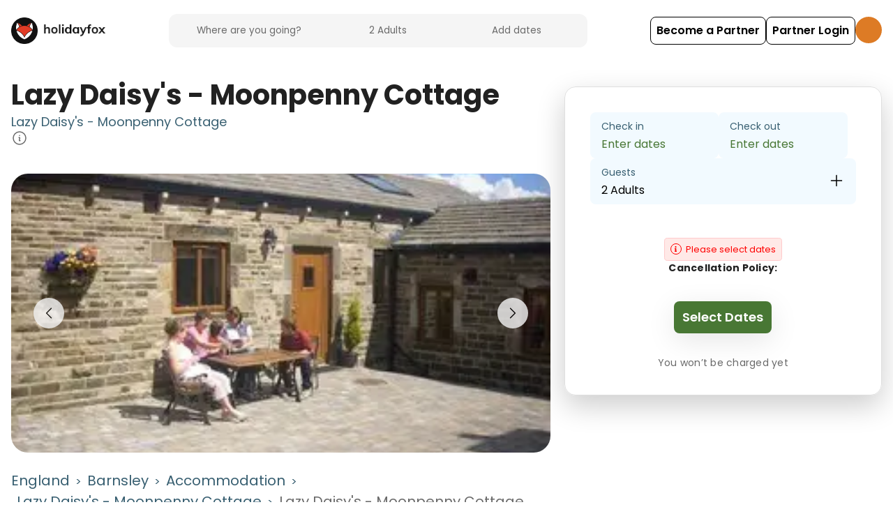

--- FILE ---
content_type: text/html; charset=utf-8
request_url: https://www.holidayfox.com/en/e/dest-pfhKvfROJHpi/lazy-daisy-s-moonpenny-cottage/accommodations/acctype-CemfAV7E1kxQ/lazy-daisy-s-moonpenny-cottage
body_size: 43451
content:
<!DOCTYPE html><html lang="en-GB"><head><meta charSet="utf-8"/><meta name="author" content="HolidayFox"/><meta name="publisher" content="HolidayFox"/><meta name="copyright" content="HolidayFox"/><meta name="language" content="en"/><meta name="revisit-after" content="7 days"/><meta name="twitter:domain" content="holidayfox.com"/><meta name="twitter:url" content=""/><meta name="viewport" content="width=device-width, initial-scale=1"/><link rel="dns-prefetch" href="//res.cloudinary.com"/><link rel="preconnect" href="https://res.cloudinary.com" crossorigin="anonymous"/><link rel="dns-prefetch" href="//fonts.googleapis.com"/><link rel="preconnect" href="https://fonts.googleapis.com"/><title>Lazy Daisy&#x27;s - Moonpenny Cottage, Sheffield, Barnsley - HolidayFox</title><meta name="description" content="null Book Lazy Daisy&#x27;s - Moonpenny Cottage in Sheffield, Barnsley.   Best rates guaranteed with HolidayFox."/><meta name="keywords" content="Lazy Daisy&#x27;s - Moonpenny Cottage, Sheffield, Barnsley, accommodation, camping, glamping, holiday, booking, HolidayFox, Sheffield camping, Sheffield glamping, Barnsley accommodation, family accommodation, dog friendly accommodation, beach accommodation, luxury camping, glamping pods, caravan parks, holiday parks, camping sites, outdoor accommodation, UK camping, UK glamping, best camping sites, camping near me, glamping near me, accommodation booking, holiday booking, family holidays, outdoor holidays, camping holidays, glamping holidays, adventure accommodation, nature accommodation, countryside accommodation, coastal accommodation, mountain accommodation, forest accommodation, rural accommodation, camping equipment, glamping experience, camping experience, outdoor experience, nature experience, adventure experience, family experience, romantic accommodation, couples accommodation, group accommodation, large group accommodation, wedding accommodation, event accommodation, corporate accommodation, business accommodation, weekend accommodation, short break accommodation, long stay accommodation, seasonal accommodation, summer accommodation, winter accommodation, spring accommodation, autumn accommodation, holiday accommodation, vacation accommodation, staycation accommodation, UK holidays, British holidays, England holidays, Scotland holidays, Wales holidays, Northern Ireland holidays, Cornwall holidays, Devon holidays, Lake District holidays, Peak District holidays, Yorkshire holidays, Cotswolds holidays, Norfolk holidays, Suffolk holidays, Kent holidays, Sussex holidays, Hampshire holidays, Dorset holidays, Somerset holidays, Wiltshire holidays, Berkshire holidays, Oxfordshire holidays, Buckinghamshire holidays, Hertfordshire holidays, Essex holidays, Cambridgeshire holidays, Bedfordshire holidays, Northamptonshire holidays, Leicestershire holidays, Nottinghamshire holidays, Derbyshire holidays, Staffordshire holidays, Shropshire holidays, Herefordshire holidays, Worcestershire holidays, Warwickshire holidays, West Midlands holidays, East Midlands holidays, Lincolnshire holidays, Yorkshire holidays, Lancashire holidays, Cumbria holidays, Northumberland holidays, Durham holidays, Tyne and Wear holidays, North Yorkshire holidays, East Yorkshire holidays, South Yorkshire holidays, West Yorkshire holidays, Greater Manchester holidays, Merseyside holidays, Cheshire holidays, Greater London holidays, Surrey holidays, West Sussex holidays, East Sussex holidays, Kent holidays, Essex holidays, Hertfordshire holidays, Buckinghamshire holidays, Berkshire holidays, Oxfordshire holidays, Gloucestershire holidays, Wiltshire holidays, Hampshire holidays, Isle of Wight holidays, Dorset holidays, Devon holidays, Cornwall holidays, Somerset holidays, Bristol holidays, Bath holidays, Swindon holidays, Reading holidays, Slough holidays, Luton holidays, Milton Keynes holidays, Peterborough holidays, Cambridge holidays, Norwich holidays, Ipswich holidays, Colchester holidays, Chelmsford holidays, Southend-on-Sea holidays, Basildon holidays, Watford holidays, St Albans holidays, Stevenage holidays, Hemel Hempstead holidays, Aylesbury holidays, High Wycombe holidays, Maidenhead holidays, Windsor holidays, Bracknell holidays, Woking holidays, Guildford holidays, Crawley holidays, Brighton holidays, Eastbourne holidays, Hastings holidays, Maidstone holidays, Canterbury holidays, Dover holidays, Folkestone holidays, Ashford holidays, Gravesend holidays, Dartford holidays, Bromley holidays, Croydon holidays, Sutton holidays, Merton holidays, Wandsworth holidays, Lambeth holidays, Southwark holidays, Lewisham holidays, Greenwich holidays, Bexley holidays, Havering holidays, Redbridge holidays, Waltham Forest holidays, Haringey holidays, Enfield holidays, Barnet holidays, Harrow holidays, Hillingdon holidays, Ealing holidays, Brent holidays, Camden holidays, Islington holidays, Hackney holidays, Tower Hamlets holidays, Newham holidays, Barking and Dagenham holidays, City of London holidays, Westminster holidays, Kensington and Chelsea holidays, Hammersmith and Fulham holidays, Richmond upon Thames holidays, Kingston upon Thames holidays, Merton holidays, Wandsworth holidays, Lambeth holidays, Southwark holidays, Lewisham holidays, Greenwich holidays, Bexley holidays, Havering holidays, Redbridge holidays, Waltham Forest holidays, Haringey holidays, Enfield holidays, Barnet holidays, Harrow holidays, Hillingdon holidays, Ealing holidays, Brent holidays, Camden holidays, Islington holidays, Hackney holidays, Tower Hamlets holidays, Newham holidays, Barking and Dagenham holidays, City of London holidays, Westminster holidays, Kensington and Chelsea holidays, Hammersmith and Fulham holidays, Richmond upon Thames holidays, Kingston upon Thames holidays"/><meta property="og:title" content="Lazy Daisy&#x27;s - Moonpenny Cottage, Sheffield, Barnsley - HolidayFox"/><meta property="og:url" content=""/><meta property="og:image" content="https://res.cloudinary.com/holidayfox/w_400,c_fill,g_auto,q_auto:eco,f_auto,dpr_1.5/v1594060539/godbrlprj3hrn8wzffyx.jpg"/><meta property="og:image:alt" content="Lazy Daisy&#x27;s - Moonpenny Cottage accommodation in Sheffield, Barnsley"/><meta property="og:description" content="null Book Lazy Daisy&#x27;s - Moonpenny Cottage in Sheffield, Barnsley.   Best rates guaranteed with HolidayFox."/><meta property="og:type" content="website"/><meta property="og:site_name" content="HolidayFox"/><meta property="og:locale" content="en_GB"/><meta name="twitter:card" content="summary_large_image"/><meta name="twitter:site" content="@holidayfoxuk"/><meta name="twitter:creator" content="@holidayfoxuk"/><meta name="twitter:title" content="Lazy Daisy&#x27;s - Moonpenny Cottage, Sheffield, Barnsley - HolidayFox"/><meta name="twitter:description" content="null Book Lazy Daisy&#x27;s - Moonpenny Cottage in Sheffield, Barnsley.   Best rates guaranteed with HolidayFox."/><meta name="twitter:image" content="https://res.cloudinary.com/holidayfox/w_400,c_fill,g_auto,q_auto:eco,f_auto,dpr_1.5/v1594060539/godbrlprj3hrn8wzffyx.jpg"/><meta name="twitter:image:alt" content="Lazy Daisy&#x27;s - Moonpenny Cottage accommodation in Sheffield, Barnsley"/><meta name="robots" content="index, follow"/><meta name="googlebot" content="index, follow"/><meta name="bingbot" content="index, follow"/><link rel="canonical" href="https://www.holidayfox.com/en/e/dest-pfhKvfROJHpi/lazy-daisy-s-moonpenny-cottage/accommodations/acctype-CemfAV7E1kxQ/lazy-daisy-s-moonpenny-cottage"/><script type="application/ld+json">{"@context":"https://schema.org","@type":"LodgingBusiness","name":"Lazy Daisy's - Moonpenny Cottage","url":"https://www.holidayfox.com/en/e/dest-pfhKvfROJHpi/lazy-daisy-s-moonpenny-cottage/accommodations/acctype-CemfAV7E1kxQ/lazy-daisy-s-moonpenny-cottage","image":["https://res.cloudinary.com/holidayfox/w_900,h_900,c_limit,q_auto:eco,f_auto,dpr_1.5/v1594060539/godbrlprj3hrn8wzffyx.jpg","https://res.cloudinary.com/holidayfox/w_900,h_900,c_limit,q_auto:eco,f_auto,dpr_1.5/v1594060539/tjwhy253jc78kmspukag.jpg","https://res.cloudinary.com/holidayfox/w_900,h_900,c_limit,q_auto:eco,f_auto,dpr_1.5/v1594060539/ht7ilnmmdqmq9p28om3g.jpg","https://res.cloudinary.com/holidayfox/w_900,h_900,c_limit,q_auto:eco,f_auto,dpr_1.5/v1594060539/xlqvjgiumeuukaikbxye.jpg","https://res.cloudinary.com/holidayfox/w_900,h_900,c_limit,q_auto:eco,f_auto,dpr_1.5/v1594060541/akexwhxyuy4zjb7j654s.jpg"],"address":{"@type":"PostalAddress","addressLocality":"Sheffield","addressRegion":"Barnsley","addressCountry":"England"},"priceRange":"££","amenityFeature":[{"@type":"LocationFeatureSpecification","name":"parking available","value":true}],"checkinTime":"15:00","checkoutTime":"11:00","petsAllowed":false,"smokingAllowed":false,"wifiAvailable":false,"parkingAvailable":true,"sameAs":["http://www.lazydaisys.co.uk"]}</script><script type="application/ld+json">{"@context":"https://schema.org","@type":"Product","name":"Lazy Daisy's - Moonpenny Cottage","url":"https://www.holidayfox.com/en/e/dest-pfhKvfROJHpi/lazy-daisy-s-moonpenny-cottage/accommodations/acctype-CemfAV7E1kxQ/lazy-daisy-s-moonpenny-cottage","image":["https://res.cloudinary.com/holidayfox/w_900,h_900,c_limit,q_auto:eco,f_auto,dpr_1.5/v1594060539/godbrlprj3hrn8wzffyx.jpg","https://res.cloudinary.com/holidayfox/w_900,h_900,c_limit,q_auto:eco,f_auto,dpr_1.5/v1594060539/tjwhy253jc78kmspukag.jpg","https://res.cloudinary.com/holidayfox/w_900,h_900,c_limit,q_auto:eco,f_auto,dpr_1.5/v1594060539/ht7ilnmmdqmq9p28om3g.jpg","https://res.cloudinary.com/holidayfox/w_900,h_900,c_limit,q_auto:eco,f_auto,dpr_1.5/v1594060539/xlqvjgiumeuukaikbxye.jpg","https://res.cloudinary.com/holidayfox/w_900,h_900,c_limit,q_auto:eco,f_auto,dpr_1.5/v1594060541/akexwhxyuy4zjb7j654s.jpg"],"brand":{"@type":"Brand","name":"HolidayFox"},"category":"Accommodation","offers":{"@type":"Offer","price":"0","priceCurrency":"GBP","availability":"https://schema.org/InStock","validFrom":"2026-01-17T12:09:06.357Z","url":"https://www.holidayfox.com/en/e/dest-pfhKvfROJHpi/lazy-daisy-s-moonpenny-cottage/accommodations/acctype-CemfAV7E1kxQ/lazy-daisy-s-moonpenny-cottage","seller":{"@type":"Organization","name":"HolidayFox","url":"https://www.holidayfox.com"}},"additionalProperty":[{"@type":"PropertyValue","name":"parking available","value":true}],"audience":{"@type":"Audience","audienceType":"Family, Couples, Groups"},"isRelatedTo":{"@type":"Place","name":"Lazy Daisy's - Moonpenny Cottage","address":{"@type":"PostalAddress","addressLocality":"Sheffield","addressRegion":"Barnsley","addressCountry":"England"}}}</script><meta name="robots" content="index, follow, max-image-preview:large, max-snippet:-1, max-video-preview:-1"/><meta name="googlebot" content="index, follow"/><meta name="author" content="HolidayFox"/><meta name="publisher" content="HolidayFox"/><meta name="copyright" content="HolidayFox"/><meta name="language" content="en"/><meta name="revisit-after" content="7 days"/><meta property="og:title" content="Lazy Daisy&#x27;s - Moonpenny Cottage, Sheffield, Barnsley - HolidayFox"/><meta property="og:description" content="null Book Lazy Daisy&#x27;s - Moonpenny Cottage in Sheffield, Barnsley.   Best rates guaranteed with HolidayFox."/><meta property="og:url" content="https://www.holidayfox.com/en/e/dest-pfhKvfROJHpi/lazy-daisy-s-moonpenny-cottage/accommodations/acctype-CemfAV7E1kxQ/lazy-daisy-s-moonpenny-cottage"/><meta property="og:site_name" content="HolidayFox"/><meta property="og:locale" content="en_GB"/><meta property="og:type" content="website"/><meta name="twitter:card" content="summary_large_image"/><meta name="twitter:site" content="@HolidayFox"/><meta name="twitter:creator" content="@HolidayFox"/><meta name="twitter:title" content="Lazy Daisy&#x27;s - Moonpenny Cottage, Sheffield, Barnsley - HolidayFox"/><meta name="twitter:description" content="null Book Lazy Daisy&#x27;s - Moonpenny Cottage in Sheffield, Barnsley.   Best rates guaranteed with HolidayFox."/><meta name="twitter:image" content="https://res.cloudinary.com/holidayfox/w_400,c_fill,g_auto,q_auto:eco,f_auto,dpr_1.5/v1594060539/godbrlprj3hrn8wzffyx.jpg"/><meta name="twitter:image:alt" content="Lazy Daisy&#x27;s - Moonpenny Cottage accommodation in Sheffield, Barnsley"/><meta name="next-head-count" content="57"/><script>dataLayer = [];</script><script>
                (function() {
                  if (typeof window !== 'undefined' && typeof window.webkit === 'undefined') {
                    window.webkit = {};
                  }
                  if (typeof window !== 'undefined' && typeof window.webkit.messageHandlers === 'undefined') {
                    window.webkit.messageHandlers = {};
                  }
                })();
              </script><script>(function(w,d,s,l,i){w[l]=w[l]||[];w[l].push({'gtm.start':
new Date().getTime(),event:'gtm.js'});var f=d.getElementsByTagName(s)[0],
j=d.createElement(s),dl=l!='dataLayer'?'&l='+l:'';j.async=true;j.src=
'https://www.googletagmanager.com/gtm.js?id='+i+dl;f.parentNode.insertBefore(j,f);
})(window,document,'script','dataLayer','GTM-PBMJLRS');</script><script id="mcjs">!function(c,h,i,m,p){m=c.createElement(h),
p=c.getElementsByTagName(h)[0],m.async=1,m.src=i,p.parentNode.insertBefore(m,p)}
(document,"script","https://chimpstatic.com/mcjs-connected/js/users/8267a43154ca8ec668490ce50/f02c853a264176e3a5cdae4ea.js");</script><link rel="icon" type="image/x-icon" href="/static/favicon-32x32.png"/><meta charSet="utf-8"/><meta http-equiv="Accept-CH" content="DPR, Viewport-Width, Width"/><meta name="robots" content="all"/><meta name="application-name" content="HolidayFox"/><meta name="apple-mobile-web-app-capable" content="yes"/><meta name="apple-mobile-web-app-status-bar-style" content="default"/><meta name="apple-mobile-web-app-title" content="HolidayFox"/><meta name="mobile-web-app-capable" content="yes"/><meta name="msapplication-TileColor" content="#ffffff"/><meta name="msapplication-tap-highlight" content="no"/><meta name="theme-color" content="#ffffff"/><link rel="manifest" href="/static/manifest.json"/><link rel="preconnect" crossorigin="true" data-href="https://fonts.googleapis.com/"/><link rel="preconnect" href="https://fonts.gstatic.com/" crossorigin="true"/><link rel="preload" href="/static/fonts/custom-icons.woff2?c81f783e20d1ef8d1d9909982d61bbdd" as="font" type="font/woff2" crossorigin="anonymous"/><link data-next-font="" rel="preconnect" href="/" crossorigin="anonymous"/><link rel="preload" href="/_next/static/css/cc271dc0002effb6.css" as="style"/><link rel="stylesheet" href="/_next/static/css/cc271dc0002effb6.css" data-n-g=""/><noscript data-n-css=""></noscript><script defer="" nomodule="" src="/_next/static/chunks/polyfills-c67a75d1b6f99dc8.js"></script><script src="/_next/static/chunks/webpack-f91461a7b3601485.js" defer=""></script><script src="/_next/static/chunks/framework-ca706bf673a13738.js" defer=""></script><script src="/_next/static/chunks/main-c453c9bd9b7cd221.js" defer=""></script><script src="/_next/static/chunks/pages/_app-2140faad065fb270.js" defer=""></script><script src="/_next/static/chunks/759-c0337ef8a4a150d7.js" defer=""></script><script src="/_next/static/chunks/pages/%5Blang%5D/e/%5Bid%5D/%5Bslug%5D/accommodations/%5BtypeId%5D/%5BtypeSlug%5D-066da6aa42423ae4.js" defer=""></script><script src="/_next/static/4BUuWdryiivInDa-Sxw-g/_buildManifest.js" defer=""></script><script src="/_next/static/4BUuWdryiivInDa-Sxw-g/_ssgManifest.js" defer=""></script><style data-styled="" data-styled-version="5.3.5">.jKxvKH{z-index:1;cursor:pointer;}/*!sc*/
.jKxvKH.jKxvKH.jKxvKH.jKxvKH.jKxvKH.jKxvKH{background-color:#ffffff;color:#062854;font-weight:500;-webkit-transition:all 0.3s;transition:all 0.3s;margin:0;display:-webkit-inline-box;display:-webkit-inline-flex;display:-ms-inline-flexbox;display:inline-flex;-webkit-align-items:center;-webkit-box-align:center;-ms-flex-align:center;align-items:center;-webkit-box-pack:center;-webkit-justify-content:center;-ms-flex-pack:center;justify-content:center;text-align:center;line-height:1.375rem;box-shadow:0px 10px 40px rgba(0,0,0,0.1);opacity:1;border:1px solid #062854;border-radius:0.5rem;padding:0.625rem;min-height:2.5rem;font-size:1rem;}/*!sc*/
.jKxvKH.jKxvKH.jKxvKH.jKxvKH.jKxvKH.jKxvKH i{height:auto;margin:0 0 0 0.25rem;opacity:1;}/*!sc*/
.jKxvKH.jKxvKH.jKxvKH.jKxvKH.jKxvKH.jKxvKH > svg{-webkit-flex:0 0 1.25rem;-ms-flex:0 0 1.25rem;flex:0 0 1.25rem;width:1.25rem;height:1.25rem;margin-left:0.25rem;}/*!sc*/
.jKxvKH.jKxvKH.jKxvKH.jKxvKH.jKxvKH.jKxvKH:hover,.jKxvKH.jKxvKH.jKxvKH.jKxvKH.jKxvKH.jKxvKH:active,.jKxvKH.jKxvKH.jKxvKH.jKxvKH.jKxvKH.jKxvKH.active{background-color:#062854;color:#ffffff;}/*!sc*/
.jKxvKH.jKxvKH.jKxvKH.jKxvKH.jKxvKH.jKxvKH:disabled{border-color:#6A6A6A;background-color:transparent;color:#6A6A6A;}/*!sc*/
.FxykJ{z-index:1;cursor:pointer;}/*!sc*/
.FxykJ.FxykJ.FxykJ.FxykJ{-webkit-tap-highlight-color:transparent;background-color:transparent;color:#F5F5F5;font-weight:500;-webkit-transition:all 0.3s;transition:all 0.3s;margin:0;display:-webkit-inline-box;display:-webkit-inline-flex;display:-ms-inline-flexbox;display:inline-flex;-webkit-align-items:center;-webkit-box-align:center;-ms-flex-align:center;align-items:center;-webkit-box-pack:center;-webkit-justify-content:center;-ms-flex-pack:center;justify-content:center;padding:0;min-height:1.25rem;font-size:0.875rem;}/*!sc*/
.FxykJ.FxykJ.FxykJ.FxykJ > svg{-webkit-flex:0 0 1.125rem;-ms-flex:0 0 1.125rem;flex:0 0 1.125rem;width:1.125rem;height:1.125rem;margin:0 0.25rem;}/*!sc*/
.FxykJ.FxykJ.FxykJ.FxykJ:active,.FxykJ.FxykJ.FxykJ.FxykJ:focus{background-color:transparent;color:#487734;}/*!sc*/
.FxykJ.FxykJ.FxykJ.FxykJ:active span,.FxykJ.FxykJ.FxykJ.FxykJ:focus span{-webkit-text-decoration:none;text-decoration:none;}/*!sc*/
.FxykJ.FxykJ.FxykJ.FxykJ:disabled{color:#F5F5F5;opacity:1 !important;border-color:#F5F5F5;}/*!sc*/
.FxykJ.FxykJ.FxykJ.FxykJ:disabled i{color:#F5F5F5;}/*!sc*/
.jgRnRH{z-index:1;cursor:pointer;}/*!sc*/
.jgRnRH.jgRnRH.jgRnRH.jgRnRH{background-color:#487734;color:#ffffff;font-weight:500;-webkit-transition:all 0.3s;transition:all 0.3s;margin:0;display:-webkit-inline-box;display:-webkit-inline-flex;display:-ms-inline-flexbox;display:inline-flex;-webkit-align-items:center;-webkit-box-align:center;-ms-flex-align:center;align-items:center;-webkit-box-pack:center;-webkit-justify-content:center;-ms-flex-pack:center;justify-content:center;text-align:center;line-height:1.375rem;opacity:1;box-shadow:0px 10px 40px rgba(0,0,0,0.1);border-radius:0.5rem;padding:0.625rem;min-height:2.5rem;font-size:1rem;-webkit-undefined;-ms-flex-undefined;undefined;}/*!sc*/
.jgRnRH.jgRnRH.jgRnRH.jgRnRH i{height:auto;margin:0 0 0 0.5rem;opacity:1;}/*!sc*/
.jgRnRH.jgRnRH.jgRnRH.jgRnRH > svg{-webkit-flex:0 0 1.25rem;-ms-flex:0 0 1.25rem;flex:0 0 1.25rem;width:1.25rem;height:1.25rem;margin-left:0.25rem;}/*!sc*/
.jgRnRH.jgRnRH.jgRnRH.jgRnRH:active,.jgRnRH.jgRnRH.jgRnRH.jgRnRH:focus{background-color:#487734;color:#ffffff;}/*!sc*/
.jgRnRH.jgRnRH.jgRnRH.jgRnRH:disabled{border-color:#B7B7B7;background-color:#B7B7B7;}/*!sc*/
data-styled.g12[id="sc-ec7ae23-0"]{content:"jKxvKH,FxykJ,jgRnRH,"}/*!sc*/
.jUNbhr{line-height:1em;vertical-align:top;display:inline-block;}/*!sc*/
.jUNbhr > svg{height:1.375rem;width:1.375rem;cursor:auto;display:block;}/*!sc*/
data-styled.g13[id="sc-2b56bb1a-0"]{content:"jUNbhr,"}/*!sc*/
.joCszB.joCszB.joCszB.joCszB{margin:2rem 0;}/*!sc*/
data-styled.g16[id="sc-47edb778-0"]{content:"joCszB,"}/*!sc*/
.ipVBrT.ipVBrT.ipVBrT{margin-top:-10px;margin-bottom:-10px;margin-left:-10px;margin-right:-10px;}/*!sc*/
.ipVBrT.ipVBrT.ipVBrT.ui.stackable.grid{margin-left:-10px !important;margin-right:-10px !important;}/*!sc*/
@media print{.ipVBrT.ipVBrT.ipVBrT{display:block;}}/*!sc*/
data-styled.g17[id="sc-78b6f625-0"]{content:"ipVBrT,"}/*!sc*/
.ewrkm.ewrkm.ewrkm.ewrkm.ewrkm{padding-left:10px;padding-right:10px;}/*!sc*/
@media only screen and (max-width:767px){.ewrkm.ewrkm.ewrkm.ewrkm.ewrkm{padding-top:10px;padding-bottom:10px;}}/*!sc*/
@media print{.ewrkm.ewrkm.ewrkm.ewrkm.ewrkm{display:block;}}/*!sc*/
data-styled.g19[id="sc-78b6f625-2"]{content:"ewrkm,"}/*!sc*/
.goePnA{font-weight:700;}/*!sc*/
data-styled.g20[id="sc-29a1a2b4-0"]{content:"goePnA,"}/*!sc*/
.gAqTFb{white-space:pre-wrap;}/*!sc*/
@media only screen and (max-width:767px){.gAqTFb{font-size:1rem;}}/*!sc*/
data-styled.g28[id="sc-d7d18274-0"]{content:"gAqTFb,"}/*!sc*/
.hedOpE{width:100%;height:500px;}/*!sc*/
@media only screen and (max-width:767px){.hedOpE{height:360px;}}/*!sc*/
data-styled.g46[id="sc-8851d7b5-0"]{content:"hedOpE,"}/*!sc*/
@font-face{font-family:"custom-icons";src:url("/static/fonts/custom-icons.eot?#iefix") format("embedded-opentype"), url("/static/fonts/custom-icons.woff2") format("woff2"), url("/static/fonts/custom-icons.woff") format("woff"), url("/static/fonts/custom-icons.ttf") format("truetype"), url("/static/fonts/custom-icons.svg#custom-icons") format("svg");font-display:swap;}/*!sc*/
html{line-height:1.15;-webkit-text-size-adjust:100%;}/*!sc*/
body{margin:0;}/*!sc*/
h1{font-size:2em;margin:0.67em 0;}/*!sc*/
hr{box-sizing:content-box;height:0;overflow:visible;}/*!sc*/
pre{font-family:monospace,monospace;font-size:1em;}/*!sc*/
a{background-color:transparent;}/*!sc*/
abbr[title]{border-bottom:none;-webkit-text-decoration:underline;text-decoration:underline;-webkit-text-decoration:underline dotted;text-decoration:underline dotted;}/*!sc*/
b,strong{font-weight:bolder;}/*!sc*/
code,kbd,samp{font-family:monospace,monospace;font-size:1em;}/*!sc*/
small{font-size:80%;}/*!sc*/
sub,sup{font-size:75%;line-height:0;position:relative;vertical-align:baseline;}/*!sc*/
sub{bottom:-0.25em;}/*!sc*/
sup{top:-0.5em;}/*!sc*/
img{border-style:none;}/*!sc*/
button,input,optgroup,select,textarea{font-family:inherit;font-size:100%;line-height:1.15;margin:0;}/*!sc*/
button,input{overflow:visible;}/*!sc*/
button,select{text-transform:none;}/*!sc*/
button,[type="button"],[type="reset"],[type="submit"]{-webkit-appearance:button;}/*!sc*/
button::-moz-focus-inner,[type="button"]::-moz-focus-inner,[type="reset"]::-moz-focus-inner,[type="submit"]::-moz-focus-inner{border-style:none;padding:0;}/*!sc*/
button:-moz-focusring,[type="button"]:-moz-focusring,[type="reset"]:-moz-focusring,[type="submit"]:-moz-focusring{outline:1px dotted ButtonText;}/*!sc*/
fieldset{padding:0.35em 0.75em 0.625em;}/*!sc*/
legend{box-sizing:border-box;color:inherit;display:table;max-width:100%;padding:0;white-space:normal;}/*!sc*/
progress{vertical-align:baseline;}/*!sc*/
textarea{overflow:auto;}/*!sc*/
[type="checkbox"],[type="radio"]{box-sizing:border-box;padding:0;}/*!sc*/
[type="number"]::-webkit-inner-spin-button,[type="number"]::-webkit-outer-spin-button{height:auto;}/*!sc*/
[type="search"]{-webkit-appearance:textfield;outline-offset:-2px;}/*!sc*/
[type="search"]::-webkit-search-decoration{-webkit-appearance:none;}/*!sc*/
::-webkit-file-upload-button{-webkit-appearance:button;font:inherit;}/*!sc*/
details{display:block;}/*!sc*/
summary{display:list-item;}/*!sc*/
template{display:none;}/*!sc*/
[hidden]{display:none;}/*!sc*/
html{box-sizing:border-box;font-size:16px !important;}/*!sc*/
body{background:#ffffff;font-family:Poppins,Helvetica,sans-serif;font-size:1.125rem;}/*!sc*/
#__next{min-height:100vh;height:1px;display:-webkit-box;display:-webkit-flex;display:-ms-flexbox;display:flex;-webkit-flex-direction:column;-ms-flex-direction:column;flex-direction:column;-webkit-font-smoothing:antialiased;-moz-osx-font-smoothing:grayscale;}/*!sc*/
*,*:before,*:after{box-sizing:inherit;}/*!sc*/
strong{font-weight:700;}/*!sc*/
a{-webkit-text-decoration:none;text-decoration:none;}/*!sc*/
h1,h2,h3,h4,h5,h6{font-family:Poppins,Helvetica,sans-serif;margin:0.64em 0;}/*!sc*/
.ui{font-family:Poppins,Helvetica,sans-serif!important;}/*!sc*/
.icon-24-hour-ventilation::after{content:"\f101";}/*!sc*/
.icon-48-hour-ventilation::after{content:"\f102";}/*!sc*/
.icon-72-hour-ventilation::after{content:"\f103";}/*!sc*/
.icon-airplane::after{content:"\f104";}/*!sc*/
.icon-airport_shuttle::after{content:"\f105";}/*!sc*/
.icon-apartment::after{content:"\f106";}/*!sc*/
.icon-ARCC_custom::after{content:"\f107";}/*!sc*/
.icon-awning::after{content:"\f1b1";}/*!sc*/
.icon-b_b_custom::after{content:"\f108";}/*!sc*/
.icon-baby-and-child-cutlery-and-crockery::after{content:"\f109";}/*!sc*/
.icon-baby-change::after{content:"\f10a";}/*!sc*/
.icon-baby-feed-station::after{content:"\f10b";}/*!sc*/
.icon-baby-monitor::after{content:"\f10c";}/*!sc*/
.icon-bar::after{content:"\f10d";}/*!sc*/
.icon-bath-toys::after{content:"\f10e";}/*!sc*/
.icon-BCC_custom::after{content:"\f10f";}/*!sc*/
.icon-bday-celebration::after{content:"\f110";}/*!sc*/
.icon-bean-bag_custom::after{content:"\f111";}/*!sc*/
.icon-bed::after{content:"\f112";}/*!sc*/
.icon-bedding::after{content:"\f113";}/*!sc*/
.icon-bedroom::after{content:"\f114";}/*!sc*/
.icon-beer::after{content:"\f115";}/*!sc*/
.icon-board-games::after{content:"\f116";}/*!sc*/
.icon-boat::after{content:"\f117";}/*!sc*/
.icon-booster-seat::after{content:"\f118";}/*!sc*/
.icon-bungalow::after{content:"\f119";}/*!sc*/
.icon-bus::after{content:"\f11a";}/*!sc*/
.icon-cabin::after{content:"\f11b";}/*!sc*/
.icon-CACC_custom::after{content:"\f11c";}/*!sc*/
.icon-cafe::after{content:"\f11d";}/*!sc*/
.icon-CAMC_custom::after{content:"\f11e";}/*!sc*/
.icon-campervan::after{content:"\f11f";}/*!sc*/
.icon-canoe::after{content:"\f120";}/*!sc*/
.icon-car-parking-on-pitch::after{content:"\f121";}/*!sc*/
.icon-caravan::after{content:"\f122";}/*!sc*/
.icon-castle_custom::after{content:"\f123";}/*!sc*/
.icon-castle::after{content:"\f124";}/*!sc*/
.icon-cd-or-hifi::after{content:"\f125";}/*!sc*/
.icon-chalet::after{content:"\f126";}/*!sc*/
.icon-changing-mat::after{content:"\f127";}/*!sc*/
.icon-charcoal_custom::after{content:"\f128";}/*!sc*/
.icon-child-toilet-seat::after{content:"\f129";}/*!sc*/
.icon-childrens-books-and-toys::after{content:"\f12a";}/*!sc*/
.icon-church::after{content:"\f12b";}/*!sc*/
.icon-coffee::after{content:"\f12c";}/*!sc*/
.icon-cooking-equipment_custom::after{content:"\f12d";}/*!sc*/
.icon-cooking::after{content:"\f12e";}/*!sc*/
.icon-cot_custom::after{content:"\f12f";}/*!sc*/
.icon-cot-linen::after{content:"\f130";}/*!sc*/
.icon-cot::after{content:"\f131";}/*!sc*/
.icon-country-house::after{content:"\f132";}/*!sc*/
.icon-crafts::after{content:"\f133";}/*!sc*/
.icon-dairy-free::after{content:"\f134";}/*!sc*/
.icon-day-fishing::after{content:"\f135";}/*!sc*/
.icon-deep-clean::after{content:"\f136";}/*!sc*/
.icon-dessert::after{content:"\f137";}/*!sc*/
.icon-dining-room::after{content:"\f138";}/*!sc*/
.icon-disabled-bathroom::after{content:"\f139";}/*!sc*/
.icon-disabled-toilets::after{content:"\f13a";}/*!sc*/
.icon-dishwasher_custom::after{content:"\f13b";}/*!sc*/
.icon-distance-markers-in-shared-facilities::after{content:"\f13c";}/*!sc*/
.icon-DofE_custom::after{content:"\f13d";}/*!sc*/
.icon-dog::after{content:"\f13e";}/*!sc*/
.icon-dome_custom::after{content:"\f13f";}/*!sc*/
.icon-dome-house_custom::after{content:"\f140";}/*!sc*/
.icon-dome-house::after{content:"\f141";}/*!sc*/
.icon-dorm-room::after{content:"\f142";}/*!sc*/
.icon-dvd::after{content:"\f143";}/*!sc*/
.icon-earth-house_custom::after{content:"\f144";}/*!sc*/
.icon-essentials::after{content:"\f145";}/*!sc*/
.icon-extra-toilet-shower-facilities-available::after{content:"\f146";}/*!sc*/
.icon-farm-stay::after{content:"\f147";}/*!sc*/
.icon-FCC_custom::after{content:"\f148";}/*!sc*/
.icon-firelighter_custom::after{content:"\f149";}/*!sc*/
.icon-fireplace::after{content:"\f14a";}/*!sc*/
.icon-firewood_custom::after{content:"\f14b";}/*!sc*/
.icon-fish::after{content:"\f14c";}/*!sc*/
.icon-food::after{content:"\f14d";}/*!sc*/
.icon-forest::after{content:"\f14e";}/*!sc*/
.icon-garden::after{content:"\f14f";}/*!sc*/
.icon-gas-cylinder_custom::after{content:"\f150";}/*!sc*/
.icon-gazebo::after{content:"\f1af";}/*!sc*/
.icon-GCC_custom::after{content:"\f151";}/*!sc*/
.icon-geodome_custom::after{content:"\f152";}/*!sc*/
.icon-glamping_custom::after{content:"\f153";}/*!sc*/
.icon-glamping-pod::after{content:"\f154";}/*!sc*/
.icon-gym::after{content:"\f155";}/*!sc*/
.icon-hairdryer_custom::after{content:"\f156";}/*!sc*/
.icon-hammock_custom::after{content:"\f157";}/*!sc*/
.icon-hand-sanitising-stations::after{content:"\f158";}/*!sc*/
.icon-HCC_custom::after{content:"\f159";}/*!sc*/
.icon-high-chair::after{content:"\f15a";}/*!sc*/
.icon-hiking::after{content:"\f15b";}/*!sc*/
.icon-historic-house::after{content:"\f15c";}/*!sc*/
.icon-hob_custom::after{content:"\f15d";}/*!sc*/
.icon-holiday-adventure::after{content:"\f15e";}/*!sc*/
.icon-holiday-park::after{content:"\f15f";}/*!sc*/
.icon-holiday-stay::after{content:"\f160";}/*!sc*/
.icon-hot_tub::after{content:"\f161";}/*!sc*/
.icon-hotel::after{content:"\f162";}/*!sc*/
.icon-housboat_custom::after{content:"\f163";}/*!sc*/
.icon-house::after{content:"\f164";}/*!sc*/
.icon-hut_custom::after{content:"\f165";}/*!sc*/
.icon-hut::after{content:"\f166";}/*!sc*/
.icon-ICA_custom::after{content:"\f167";}/*!sc*/
.icon-ICCC_custom::after{content:"\f168";}/*!sc*/
.icon-indoor-play-area::after{content:"\f169";}/*!sc*/
.icon-indoor-swimming-pool::after{content:"\f16a";}/*!sc*/
.icon-info::after{content:"\f16b";}/*!sc*/
.icon-iron::after{content:"\f16c";}/*!sc*/
.icon-jacuzzi::after{content:"\f16d";}/*!sc*/
.icon-kayak::after{content:"\f16e";}/*!sc*/
.icon-kettle_custom::after{content:"\f16f";}/*!sc*/
.icon-kitchen::after{content:"\f170";}/*!sc*/
.icon-lake-house::after{content:"\f171";}/*!sc*/
.icon-lake::after{content:"\f172";}/*!sc*/
.icon-lighthouse_custom::after{content:"\f173";}/*!sc*/
.icon-linen_custom::after{content:"\f174";}/*!sc*/
.icon-living-room::after{content:"\f175";}/*!sc*/
.icon-loft_custom::after{content:"\f176";}/*!sc*/
.icon-masks-and-gloves-available::after{content:"\f177";}/*!sc*/
.icon-MCC_custom::after{content:"\f178";}/*!sc*/
.icon-more-frequent-emptying-of-bins::after{content:"\f179";}/*!sc*/
.icon-motorhome_custom::after{content:"\f17a";}/*!sc*/
.icon-motorhome::after{content:"\f17b";}/*!sc*/
.icon-nature::after{content:"\f17c";}/*!sc*/
.icon-night-fishing::after{content:"\f17d";}/*!sc*/
.icon-night-light::after{content:"\f17e";}/*!sc*/
.icon-no-cash-accepted-on-site::after{content:"\f17f";}/*!sc*/
.icon-non-slip-mat::after{content:"\f180";}/*!sc*/
.icon-other::after{content:"\f181";}/*!sc*/
.icon-outdoor-swimming-pool::after{content:"\f182";}/*!sc*/
.icon-paddle::after{content:"\f183";}/*!sc*/
.icon-parking::after{content:"\f184";}/*!sc*/
.icon-pet-dog::after{content:"\f185";}/*!sc*/
.icon-piano::after{content:"\f186";}/*!sc*/
.icon-picnic-bench_custom::after{content:"\f187";}/*!sc*/
.icon-picnic::after{content:"\f188";}/*!sc*/
.icon-pitch::after{content:"\f189";}/*!sc*/
.icon-potty::after{content:"\f18a";}/*!sc*/
.icon-pup-tent::after{content:"\f1b0";}/*!sc*/
.icon-pushchair::after{content:"\f18b";}/*!sc*/
.icon-recycle_custom::after{content:"\f18c";}/*!sc*/
.icon-reduced-capacity::after{content:"\f18d";}/*!sc*/
.icon-restaurant::after{content:"\f18e";}/*!sc*/
.icon-retired::after{content:"\f18f";}/*!sc*/
.icon-rv_hookup::after{content:"\f190";}/*!sc*/
.icon-shampoo-and-conditioner::after{content:"\f191";}/*!sc*/
.icon-shared-spaces-daily-deep-cleaning::after{content:"\f192";}/*!sc*/
.icon-shared-spaces-more-frequent-cleaning::after{content:"\f193";}/*!sc*/
.icon-staggered-check-in::after{content:"\f194";}/*!sc*/
.icon-stair-gates::after{content:"\f195";}/*!sc*/
.icon-static-home::after{content:"\f196";}/*!sc*/
.icon-step-free-bathroom::after{content:"\f197";}/*!sc*/
.icon-step-free-bedroom::after{content:"\f198";}/*!sc*/
.icon-step-free-entrance::after{content:"\f199";}/*!sc*/
.icon-steriliser_custom::after{content:"\f19a";}/*!sc*/
.icon-sup::after{content:"\f19b";}/*!sc*/
.icon-table-and-chair_custom::after{content:"\f19c";}/*!sc*/
.icon-tea::after{content:"\f19d";}/*!sc*/
.icon-tent::after{content:"\f19e";}/*!sc*/
.icon-thatched-cottage::after{content:"\f19f";}/*!sc*/
.icon-townhouse::after{content:"\f1a0";}/*!sc*/
.icon-train::after{content:"\f1a1";}/*!sc*/
.icon-tv::after{content:"\f1a2";}/*!sc*/
.icon-twin_axle_vehicle_custom::after{content:"\f1a3";}/*!sc*/
.icon-twin-axle-vehicle::after{content:"\f1a4";}/*!sc*/
.icon-villa::after{content:"\f1a5";}/*!sc*/
.icon-visit-britain-accreditation_custom::after{content:"\f1a6";}/*!sc*/
.icon-walking::after{content:"\f1a7";}/*!sc*/
.icon-washing-machine::after{content:"\f1a8";}/*!sc*/
.icon-water-hookup_custom::after{content:"\f1a9";}/*!sc*/
.icon-wheelchair-friendly::after{content:"\f1aa";}/*!sc*/
.icon-wifi::after{content:"\f1ab";}/*!sc*/
.icon-wilderness::after{content:"\f1ac";}/*!sc*/
.icon-wine::after{content:"\f1ad";}/*!sc*/
.icon-woodland::after{content:"\f1ae";}/*!sc*/
data-styled.g244[id="sc-global-sXYbY1"]{content:"sc-global-sXYbY1,"}/*!sc*/
@media only screen and (max-width:767px){.jDpHmI{font-size:1rem;}}/*!sc*/
data-styled.g245[id="sc-ff71d4bd-0"]{content:"jDpHmI,"}/*!sc*/
.lkbATr .swiper{padding:5rem 0.5rem 1rem;position:relative;margin-top:-5rem;}/*!sc*/
.lkbATr .swiper-slide{height:auto;box-shadow:0px 0px 10px rgba(0,0,0,0.15);}/*!sc*/
data-styled.g305[id="sc-7d2769ea-0"]{content:"lkbATr,"}/*!sc*/
.bMxAgx{color:#000000;background-color:#F5F5F5;width:2.75rem;height:2.75rem;border-radius:50%;cursor:pointer;display:-webkit-inline-box !important;display:-webkit-inline-flex !important;display:-ms-inline-flexbox !important;display:inline-flex !important;-webkit-box-pack:center;-webkit-justify-content:center;-ms-flex-pack:center;justify-content:center;-webkit-align-items:center;-webkit-box-align:center;-ms-flex-align:center;align-items:center;position:absolute;top:1rem;}/*!sc*/
.bMxAgx > svg{cursor:pointer;}/*!sc*/
@media only screen and (max-width:767px){.bMxAgx{top:-3rem;width:2.25rem;height:2.25rem;}}/*!sc*/
data-styled.g306[id="sc-7d2769ea-1"]{content:"bMxAgx,"}/*!sc*/
.edcYkR{right:3.6875rem;}/*!sc*/
data-styled.g307[id="sc-7d2769ea-2"]{content:"edcYkR,"}/*!sc*/
.Szqtm{right:0;}/*!sc*/
data-styled.g308[id="sc-7d2769ea-3"]{content:"Szqtm,"}/*!sc*/
.gfmyKx{padding:1rem 0;width:100%;overflow-x:auto;padding-left:0.75rem;border:none;}/*!sc*/
data-styled.g485[id="sc-48b89d02-0"]{content:"gfmyKx,"}/*!sc*/
.ehLslX{display:-webkit-box;display:-webkit-flex;display:-ms-flexbox;display:flex;gap:1rem;-webkit-flex-wrap:nowrap;-ms-flex-wrap:nowrap;flex-wrap:nowrap;width:100%;}/*!sc*/
data-styled.g486[id="sc-48b89d02-1"]{content:"ehLslX,"}/*!sc*/
.cLGtHl{width:120px;padding:1rem;display:-webkit-box;display:-webkit-flex;display:-ms-flexbox;display:flex;-webkit-align-items:center;-webkit-box-align:center;-ms-flex-align:center;align-items:center;-webkit-flex-direction:column;-ms-flex-direction:column;flex-direction:column;box-shadow:0px 3px 8px rgba(0,0,0,0.15);border-radius:0.75rem;background:#ffffff;}/*!sc*/
data-styled.g487[id="sc-48b89d02-2"]{content:"cLGtHl,"}/*!sc*/
.cvsihE{font-size:0.9rem;margin-bottom:0.75rem;}/*!sc*/
data-styled.g488[id="sc-48b89d02-3"]{content:"cvsihE,"}/*!sc*/
.coDOJu{width:40px;}/*!sc*/
data-styled.g489[id="sc-48b89d02-4"]{content:"coDOJu,"}/*!sc*/
.fa-DNDX{margin-top:0.75rem;}/*!sc*/
data-styled.g490[id="sc-48b89d02-5"]{content:"fa-DNDX,"}/*!sc*/
.htfRGU{color:#B7B7B7;font-size:1.2rem;font-weight:500;}/*!sc*/
data-styled.g491[id="sc-48b89d02-6"]{content:"htfRGU,"}/*!sc*/
.iRBKuJ{color:#EFC977;font-size:1.2rem;font-weight:500;}/*!sc*/
data-styled.g492[id="sc-48b89d02-7"]{content:"iRBKuJ,"}/*!sc*/
.gBZXoz{font-size:14px;font-weight:600;color:#6a6a6a;margin-bottom:0;}/*!sc*/
data-styled.g601[id="sc-d5b723c-0"]{content:"gBZXoz,"}/*!sc*/
.bMVmiQ{font-size:14px;font-weight:700;color:white;-webkit-text-decoration:underline;text-decoration:underline;}/*!sc*/
data-styled.g602[id="sc-d5b723c-1"]{content:"bMVmiQ,"}/*!sc*/
.bSxDIv{position:fixed;bottom:0;left:0;z-index:10;background-color:#000000;width:100%;padding:1rem;display:none;}/*!sc*/
@media only screen and (max-width:1023px){.bSxDIv{display:block;}}/*!sc*/
data-styled.g603[id="sc-d5b723c-2"]{content:"bSxDIv,"}/*!sc*/
.gtSnXe{display:-webkit-box;display:-webkit-flex;display:-ms-flexbox;display:flex;-webkit-flex-direction:row;-ms-flex-direction:row;flex-direction:row;-webkit-align-items:center;-webkit-box-align:center;-ms-flex-align:center;align-items:center;margin:0 auto;max-width:1366px;}/*!sc*/
data-styled.g604[id="sc-d5b723c-3"]{content:"gtSnXe,"}/*!sc*/
.dgPNEV{-webkit-flex:1;-ms-flex:1;flex:1;display:-webkit-box;display:-webkit-flex;display:-ms-flexbox;display:flex;-webkit-flex-direction:column;-ms-flex-direction:column;flex-direction:column;}/*!sc*/
data-styled.g605[id="sc-d5b723c-4"]{content:"dgPNEV,"}/*!sc*/
.iwduNm.iwduNm.iwduNm.iwduNm.iwduNm.iwduNm{margin-top:0;}/*!sc*/
data-styled.g608[id="sc-d5b723c-7"]{content:"iwduNm,"}/*!sc*/
.hMXiuw{-webkit-flex:1;-ms-flex:1;flex:1;-webkit-flex-direction:row;-ms-flex-direction:row;flex-direction:row;-webkit-align-items:center;-webkit-box-align:center;-ms-flex-align:center;align-items:center;-webkit-box-pack:end;-webkit-justify-content:flex-end;-ms-flex-pack:end;justify-content:flex-end;color:#ffffff;display:-webkit-box;display:-webkit-flex;display:-ms-flexbox;display:flex;gap:10px;}/*!sc*/
.hMXiuw a:link,.hMXiuw a:hover,.hMXiuw a:visited{color:#ffffff;-webkit-text-decoration:none;text-decoration:none;}/*!sc*/
data-styled.g740[id="sc-13eb501c-0"]{content:"hMXiuw,"}/*!sc*/
.caPxeK.caPxeK.caPxeK.caPxeK.caPxeK.caPxeK.caPxeK{background-color:transparent;padding:0.5rem 0.5rem;-webkit-transition:0.1s;transition:0.1s;color:#000000;border:1px solid #000000;font-weight:600;cursor:pointer;box-shadow:none;display:-webkit-inline-box;display:-webkit-inline-flex;display:-ms-inline-flexbox;display:inline-flex;width:-webkit-max-content;width:-moz-max-content;width:max-content;}/*!sc*/
@media only screen and (max-width:1023px){.caPxeK.caPxeK.caPxeK.caPxeK.caPxeK.caPxeK.caPxeK{font-size:0.9rem;}}/*!sc*/
.caPxeK.caPxeK.caPxeK.caPxeK.caPxeK.caPxeK.caPxeK:hover{background-color:#487734!important;color:#ffffff!important;border-color:#487734!important;}/*!sc*/
data-styled.g741[id="sc-13eb501c-1"]{content:"caPxeK,"}/*!sc*/
.dYimuq{background-color:#DD7B25;border-radius:50%;width:38px;height:38px;color:#ffffff;border:none;display:-webkit-box;display:-webkit-flex;display:-ms-flexbox;display:flex;-webkit-align-items:center;-webkit-box-align:center;-ms-flex-align:center;align-items:center;cursor:pointer;-webkit-box-pack:center;-webkit-justify-content:center;-ms-flex-pack:center;justify-content:center;}/*!sc*/
.dYimuq svg{cursor:pointer;}/*!sc*/
data-styled.g743[id="sc-39c8343c-0"]{content:"dYimuq,"}/*!sc*/
.btmxmQ{display:-webkit-box;display:-webkit-flex;display:-ms-flexbox;display:flex;gap:10px;}/*!sc*/
data-styled.g745[id="sc-39c8343c-2"]{content:"btmxmQ,"}/*!sc*/
.frDHXQ{position:fixed;top:0;left:0;z-index:99;padding:1.2rem 1rem;width:100%;-webkit-transition:0.3s;transition:0.3s;background-color:#ffffff;height:87px;display:-webkit-box;display:-webkit-flex;display:-ms-flexbox;display:flex;-webkit-flex-direction:column;-ms-flex-direction:column;flex-direction:column;-webkit-box-pack:center;-webkit-justify-content:center;-ms-flex-pack:center;justify-content:center;}/*!sc*/
data-styled.g746[id="sc-ec602dd8-0"]{content:"frDHXQ,"}/*!sc*/
.ksxriE{width:100%;display:-webkit-box;display:-webkit-flex;display:-ms-flexbox;display:flex;-webkit-flex-direction:row;-ms-flex-direction:row;flex-direction:row;-webkit-align-items:center;-webkit-box-align:center;-ms-flex-align:center;align-items:center;-webkit-box-pack:justify;-webkit-justify-content:space-between;-ms-flex-pack:justify;justify-content:space-between;margin:0 auto;gap:0.75rem;}/*!sc*/
@media only screen and (min-width:1024px){.ksxriE{gap:1rem;max-width:1366px;}}/*!sc*/
data-styled.g747[id="sc-ec602dd8-1"]{content:"ksxriE,"}/*!sc*/
.elpmhb{height:38px;width:38px;}/*!sc*/
data-styled.g748[id="sc-ec602dd8-2"]{content:"elpmhb,"}/*!sc*/
.ktTyJh{width:90px;margin-left:0.5rem;}/*!sc*/
@media only screen and (max-width:767px){.ktTyJh{display:none;}}/*!sc*/
data-styled.g749[id="sc-ec602dd8-3"]{content:"ktTyJh,"}/*!sc*/
.gUnnWc{display:-webkit-box;display:-webkit-flex;display:-ms-flexbox;display:flex;-webkit-align-items:center;-webkit-box-align:center;-ms-flex-align:center;align-items:center;}/*!sc*/
data-styled.g750[id="sc-ec602dd8-4"]{content:"gUnnWc,"}/*!sc*/
@media only screen and (max-width:767px){.eRuFjH{width:auto;}}/*!sc*/
data-styled.g751[id="sc-ec602dd8-5"]{content:"eRuFjH,"}/*!sc*/
.czIfNc{width:1366px;max-width:100%;margin:0 auto;padding:0 1rem;}/*!sc*/
data-styled.g752[id="sc-6c48b3c-0"]{content:"czIfNc,"}/*!sc*/
.iIXINo{background-color:#D6E8FF;padding:1rem;border-radius:10px;width:auto;height:auto;-webkit-align-items:center;-webkit-box-align:center;-ms-flex-align:center;align-items:center;-webkit-box-pack:center;-webkit-justify-content:center;-ms-flex-pack:center;justify-content:center;}/*!sc*/
data-styled.g778[id="sc-5df8a03e-1"]{content:"iIXINo,"}/*!sc*/
.duoOTA{display:-webkit-box;display:-webkit-flex;display:-ms-flexbox;display:flex;-webkit-flex-direction:column;-ms-flex-direction:column;flex-direction:column;}/*!sc*/
@media only screen and (max-width:767px){.duoOTA{-webkit-flex-direction:column-reverse;-ms-flex-direction:column-reverse;flex-direction:column-reverse;}}/*!sc*/
data-styled.g787[id="sc-8416a8ce-0"]{content:"duoOTA,"}/*!sc*/
.hxdXxu{cursor:pointer;display:-webkit-box;display:-webkit-flex;display:-ms-flexbox;display:flex;gap:15px;padding:5px;}/*!sc*/
data-styled.g834[id="sc-6a7ec89a-0"]{content:"hxdXxu,"}/*!sc*/
.fmqnRO{height:9.375rem;-webkit-transition:height linear 0.3s;transition:height linear 0.3s;overflow:hidden;background-blend-mode:multiply;-webkit-mask-image:linear-gradient( 180deg, rgba(255,255,255,1) 0%, rgba(255,255,255,1) 10%, rgba(255,255,255,0) 100% );mask-image:linear-gradient( 180deg, rgba(255,255,255,1) 0%, rgba(255,255,255,1) 10%, rgba(255,255,255,0) 100% );}/*!sc*/
data-styled.g849[id="sc-6d415ba1-0"]{content:"fmqnRO,"}/*!sc*/
.cXWFFp.cXWFFp.cXWFFp.cXWFFp.cXWFFp.cXWFFp.cXWFFp{font-size:1.125rem;color:#385F71;font-weight:500;}/*!sc*/
data-styled.g850[id="sc-6d415ba1-1"]{content:"cXWFFp,"}/*!sc*/
.cClCHF{margin-top:0.75rem;display:-webkit-box;display:-webkit-flex;display:-ms-flexbox;display:flex;-webkit-align-items:center;-webkit-box-align:center;-ms-flex-align:center;align-items:center;}/*!sc*/
data-styled.g851[id="sc-6d415ba1-2"]{content:"cClCHF,"}/*!sc*/
.gYlbhV.gYlbhV.gYlbhV.gYlbhV{font-size:1.25rem;font-weight:500;margin:0;}/*!sc*/
@media only screen and (max-width:767px){.gYlbhV.gYlbhV.gYlbhV.gYlbhV{font-size:0.875rem;}}/*!sc*/
data-styled.g852[id="sc-65fa72a9-0"]{content:"gYlbhV,"}/*!sc*/
.esmEIf.esmEIf.esmEIf.esmEIf{font-size:1rem;font-weight:400;color:#062854;margin:0;}/*!sc*/
@media only screen and (max-width:767px){.esmEIf.esmEIf.esmEIf.esmEIf{font-size:0.75rem;}}/*!sc*/
data-styled.g853[id="sc-65fa72a9-1"]{content:"esmEIf,"}/*!sc*/
.fkRviZ{display:-webkit-box;display:-webkit-flex;display:-ms-flexbox;display:flex;-webkit-flex-direction:column;-ms-flex-direction:column;flex-direction:column;gap:5px;}/*!sc*/
data-styled.g854[id="sc-65fa72a9-2"]{content:"fkRviZ,"}/*!sc*/
.eCCHOq{width:64px;height:64px;background-color:blue;border-radius:50%;position:relative;}/*!sc*/
data-styled.g855[id="sc-65fa72a9-3"]{content:"eCCHOq,"}/*!sc*/
.iElXgU{display:-webkit-box;display:-webkit-flex;display:-ms-flexbox;display:flex;-webkit-flex-direction:row;-ms-flex-direction:row;flex-direction:row;-webkit-align-items:center;-webkit-box-align:center;-ms-flex-align:center;align-items:center;gap:10px;margin-bottom:20px;}/*!sc*/
data-styled.g856[id="sc-65fa72a9-4"]{content:"iElXgU,"}/*!sc*/
.hpfRZc{width:100%;height:100%;border-radius:50%;object-fit:cover;}/*!sc*/
data-styled.g857[id="sc-65fa72a9-5"]{content:"hpfRZc,"}/*!sc*/
.bShhxZ{display:block;width:27px;height:27px;border-radius:50%;border:1px solid white;position:absolute;z-index:10;right:0;top:-2px;-webkit-align-items:center;-webkit-box-align:center;-ms-flex-align:center;align-items:center;-webkit-box-pack:center;-webkit-justify-content:center;-ms-flex-pack:center;justify-content:center;overflow:hidden;}/*!sc*/
data-styled.g858[id="sc-65fa72a9-6"]{content:"bShhxZ,"}/*!sc*/
.ggKHcd{height:26px;width:26px;}/*!sc*/
data-styled.g859[id="sc-65fa72a9-7"]{content:"ggKHcd,"}/*!sc*/
.iWfOEs{display:-webkit-box;display:-webkit-flex;display:-ms-flexbox;display:flex;gap:4px;}/*!sc*/
data-styled.g860[id="sc-65fa72a9-8"]{content:"iWfOEs,"}/*!sc*/
.bnpRwr{margin:2rem 0;padding:1.5rem;background:#f8f9fa;border-radius:12px;border:1px solid #e9ecef;}/*!sc*/
data-styled.g868[id="sc-7a1d7aa6-0"]{content:"bnpRwr,"}/*!sc*/
.iPXeVN{font-size:1.5rem;font-weight:700;color:#333;margin:0 0 1.5rem 0;text-align:center;}/*!sc*/
data-styled.g869[id="sc-7a1d7aa6-1"]{content:"iPXeVN,"}/*!sc*/
.hACsmj{margin-bottom:2rem;}/*!sc*/
.hACsmj:last-child{margin-bottom:0;}/*!sc*/
data-styled.g870[id="sc-7a1d7aa6-2"]{content:"hACsmj,"}/*!sc*/
.cpREWl{font-size:1.2rem;font-weight:600;color:#333;margin:0 0 0.5rem 0;}/*!sc*/
data-styled.g871[id="sc-7a1d7aa6-3"]{content:"cpREWl,"}/*!sc*/
.iCIEQE{font-size:0.9rem;color:#666;margin:0 0 1rem 0;line-height:1.4;}/*!sc*/
data-styled.g872[id="sc-7a1d7aa6-4"]{content:"iCIEQE,"}/*!sc*/
.hsPcBP{display:grid;grid-template-columns:repeat(auto-fit,minmax(280px,1fr));gap:1rem;}/*!sc*/
data-styled.g873[id="sc-7a1d7aa6-5"]{content:"hsPcBP,"}/*!sc*/
.crpzzC{display:block;padding:1rem;background:white;border:1px solid #e9ecef;border-radius:8px;-webkit-text-decoration:none;text-decoration:none;-webkit-transition:all 0.2s ease;transition:all 0.2s ease;}/*!sc*/
.crpzzC:hover{border-color:#007bff;box-shadow:0 2px 8px rgba(0,123,255,0.1);-webkit-transform:translateY(-1px);-ms-transform:translateY(-1px);transform:translateY(-1px);}/*!sc*/
data-styled.g874[id="sc-7a1d7aa6-6"]{content:"crpzzC,"}/*!sc*/
.gUPvJj{font-size:1rem;font-weight:600;color:#007bff;margin:0 0 0.5rem 0;}/*!sc*/
data-styled.g875[id="sc-7a1d7aa6-7"]{content:"gUPvJj,"}/*!sc*/
.juyaCf{font-size:0.85rem;color:#666;margin:0;line-height:1.4;}/*!sc*/
data-styled.g876[id="sc-7a1d7aa6-8"]{content:"juyaCf,"}/*!sc*/
.dpVPcI{background-color:#f5f0f6;border-radius:20px;gap:30px;display:-webkit-box;display:-webkit-flex;display:-ms-flexbox;display:flex;-webkit-align-items:center;-webkit-box-align:center;-ms-flex-align:center;align-items:center;background-image:url("https://res.cloudinary.com/holidayfox/image/upload/v1669134801/fe-static/v4rfgtpo8hw4yrczuza1.png");background-repeat:no-repeat;background-size:100%;background-position:center bottom;}/*!sc*/
@media (max-width:767px){.dpVPcI{-webkit-flex-direction:column-reverse;-ms-flex-direction:column-reverse;flex-direction:column-reverse;padding:30px;gap:15px;}}/*!sc*/
data-styled.g894[id="sc-69102981-0"]{content:"dpVPcI,"}/*!sc*/
.dyfBJZ{width:100%;max-width:580px;display:-webkit-box;display:-webkit-flex;display:-ms-flexbox;display:flex;-webkit-box-pack:center;-webkit-justify-content:center;-ms-flex-pack:center;justify-content:center;margin:0 auto;padding:20px;}/*!sc*/
data-styled.g895[id="sc-69102981-1"]{content:"dyfBJZ,"}/*!sc*/
.cBpLkY.cBpLkY.cBpLkY.cBpLkY{color:black !important;font-size:24px;font-weight:600;gap:20px;display:-webkit-box;display:-webkit-flex;display:-ms-flexbox;display:flex;-webkit-align-items:center;-webkit-box-align:center;-ms-flex-align:center;align-items:center;}/*!sc*/
@media (max-width:767px){.cBpLkY.cBpLkY.cBpLkY.cBpLkY{font-size:20px;}}/*!sc*/
data-styled.g896[id="sc-69102981-2"]{content:"cBpLkY,"}/*!sc*/
.yFKCJ.yFKCJ.yFKCJ.yFKCJ{color:black;font-size:18px;font-weight:600;}/*!sc*/
@media (max-width:767px){.yFKCJ.yFKCJ.yFKCJ.yFKCJ{font-size:14px;}}/*!sc*/
data-styled.g897[id="sc-69102981-3"]{content:"yFKCJ,"}/*!sc*/
.dLGVqA.dLGVqA.dLGVqA.dLGVqA{display:block;}/*!sc*/
data-styled.g898[id="sc-69102981-4"]{content:"dLGVqA,"}/*!sc*/
@media (max-width:767px){.fSNBjm{text-align:center;}}/*!sc*/
data-styled.g899[id="sc-69102981-5"]{content:"fSNBjm,"}/*!sc*/
.gXusfe{margin-bottom:1rem;}/*!sc*/
.gXusfe .swiper-pagination{bottom:20px;}/*!sc*/
@media only screen and (max-width:767px){.gXusfe .swiper-pagination{bottom:10px;}}/*!sc*/
.gXusfe .swiper-pagination .swiper-pagination-bullet{opacity:1;}/*!sc*/
.gXusfe .swiper-pagination .swiper-pagination-bullet.swiper-pagination-bullet-active{background:#ffffff;}/*!sc*/
.gXusfe .swiper{padding:0;margin:0;}/*!sc*/
.gXusfe .sc-7d2769ea-2{z-index:1;top:50%;top:calc(50% - 1.35rem);left:2rem;opacity:0.8;}/*!sc*/
@media only screen and (max-width:767px){.gXusfe .sc-7d2769ea-2{left:1rem;top:calc(50% - 1.15rem);}}/*!sc*/
.gXusfe .sc-7d2769ea-3{z-index:1;top:50%;top:calc(50% - 1.35rem);right:2rem;opacity:0.8;}/*!sc*/
@media only screen and (max-width:767px){.gXusfe .sc-7d2769ea-3{right:1rem;top:calc(50% - 1.15rem);}}/*!sc*/
data-styled.g900[id="sc-26b9197e-0"]{content:"gXusfe,"}/*!sc*/
.bcpQvQ{height:400px;width:100%;border-radius:24px;object-fit:cover;}/*!sc*/
@media only screen and (max-width:767px){.bcpQvQ{height:275px;}}/*!sc*/
data-styled.g901[id="sc-26b9197e-1"]{content:"bcpQvQ,"}/*!sc*/
.hOauoK.hOauoK.hOauoK.hOauoK{gap:4.6875rem;}/*!sc*/
@media only screen and (max-width:1439px){.hOauoK.hOauoK.hOauoK.hOauoK{gap:1.25rem;}}/*!sc*/
data-styled.g903[id="sc-4f32045e-0"]{content:"hOauoK,"}/*!sc*/
@media only screen and (max-width:1023px){.iKZTrw.iKZTrw.iKZTrw.iKZTrw{width:100% !important;}}/*!sc*/
data-styled.g904[id="sc-4f32045e-1"]{content:"iKZTrw,"}/*!sc*/
.lkYcCc.lkYcCc.lkYcCc.lkYcCc{margin:2rem 0;}/*!sc*/
data-styled.g905[id="sc-4f32045e-2"]{content:"lkYcCc,"}/*!sc*/
.kWKCAE.kWKCAE.kWKCAE.kWKCAE{margin-top:25px;font-size:2rem;}/*!sc*/
@media only screen and (max-width:767px){.kWKCAE.kWKCAE.kWKCAE.kWKCAE{font-size:1.65rem;}}/*!sc*/
data-styled.g906[id="sc-4f32045e-3"]{content:"kWKCAE,"}/*!sc*/
.iLktAj.iLktAj.iLktAj.iLktAj{font-size:2rem;}/*!sc*/
@media only screen and (max-width:767px){.iLktAj.iLktAj.iLktAj.iLktAj{font-size:1.65rem;margin:1.2rem 0;}}/*!sc*/
data-styled.g907[id="sc-4f32045e-4"]{content:"iLktAj,"}/*!sc*/
.wTQmz{text-transform:capitalize;font-family:"Poppins";font-weight:400;font-style:normal;line-height:27px;color:#385F71;margin:1.5625rem 0;}/*!sc*/
@media (max-width:767px){.wTQmz{font-size:14px;display:none;}}/*!sc*/
@media (min-width:768px){.wTQmz{font-size:16px;}}/*!sc*/
@media (min-width:1024px){.wTQmz{font-size:18px;}}/*!sc*/
data-styled.g909[id="sc-4f32045e-6"]{content:"wTQmz,"}/*!sc*/
.fCioze{display:-webkit-box;display:-webkit-flex;display:-ms-flexbox;display:flex;overflow-x:auto;white-space:nowrap;width:100%;gap:10px;}/*!sc*/
.fCioze::-webkit-scrollbar{display:none;}/*!sc*/
@media (min-width:1024px){.fCioze{white-space:normal;-webkit-flex-wrap:wrap;-ms-flex-wrap:wrap;flex-wrap:wrap;}}/*!sc*/
data-styled.g911[id="sc-4f32045e-8"]{content:"fCioze,"}/*!sc*/
.doVktv{display:-webkit-box;display:-webkit-flex;display:-ms-flexbox;display:flex;padding:1rem 0 3rem;}/*!sc*/
@media only screen and (max-width:767px){.doVktv{padding:0 0 1rem;}}/*!sc*/
data-styled.g914[id="sc-ae1ab9b6-0"]{content:"doVktv,"}/*!sc*/
</style></head><body><noscript><iframe src="https://www.googletagmanager.com/ns.html?id=GTM-PBMJLRS" height="0" width="0" title="googletagmanager" style="display:none;visibility:hidden"></iframe></noscript><div id="__next"><div style="min-height:86px;width:100%"></div><div class="sc-ec602dd8-0 frDHXQ"><div class="sc-ec602dd8-1 ksxriE"><div class="sc-ec602dd8-5 eRuFjH"><a href="/en" class="sc-ec602dd8-4 gUnnWc"><img src="https://res.cloudinary.com/holidayfox/image/upload/f_auto,q_auto:eco,dpr_1.5/v1592398616/fe-static/logos/hwos9nkaeu6o51y0r6uv.svg" alt="HolidayFox" class="sc-ec602dd8-2 elpmhb"/><img src="https://res.cloudinary.com/holidayfox/image/upload/f_auto,q_auto:eco,dpr_1.5/v1593033838/fe-static/logos/jp5lxpe5r43acarzrruw.png" alt="Holidayfox" class="sc-ec602dd8-3 ktTyJh"/></a></div><div class="sc-39c8343c-2 btmxmQ"><div class="sc-13eb501c-0 hMXiuw"><a variant="outlined" href="/en/partners" class="ui medium button sc-ec7ae23-0 jKxvKH sc-13eb501c-1 caPxeK" role="button"><span>Become a Partner</span></a><a variant="outlined" href="https://partners.holidayfox.com/" class="ui medium button sc-ec7ae23-0 jKxvKH sc-13eb501c-1 caPxeK" role="button"><span>Partner Login</span></a></div><button class="sc-39c8343c-0 dYimuq menuButton"><svg xmlns="http://www.w3.org/2000/svg" fill="none" viewBox="0 0 24 24" stroke-width="1.5" stroke="currentColor" class="w-6 h-6"><path stroke-linecap="round" stroke-linejoin="round" d="M3.75 5.25h16.5m-16.5 4.5h16.5m-16.5 4.5h16.5m-16.5 4.5h16.5"></path></svg></button></div></div></div><div><div class="sc-ae1ab9b6-0 doVktv"><div class="sc-6c48b3c-0 czIfNc"><div class="ui stackable equal width grid sc-78b6f625-0 ipVBrT sc-4f32045e-0 hOauoK"><div class="ten wide column sc-78b6f625-2 ewrkm sc-4f32045e-1 iKZTrw"><div class="sc-8416a8ce-0 duoOTA"><div></div></div><div class="sc-26b9197e-0 gXusfe"><div class="sc-7d2769ea-0 lkbATr"><div class="swiper"><div class="swiper-wrapper"><div class="swiper-slide swiper-slide-duplicate" data-swiper-slide-index="9"><img src="https://res.cloudinary.com/holidayfox/w_900,h_900,c_limit,q_auto:eco,f_auto,dpr_1.5/v1594060541/akexwhxyuy4zjb7j654s.jpg" class="ui centered image sc-eb95f5fe-0 ebLplb sc-26b9197e-1 bcpQvQ"/></div><div class="swiper-slide" data-swiper-slide-index="0"><img src="https://res.cloudinary.com/holidayfox/w_900,h_900,c_limit,q_auto:eco,f_auto,dpr_1.5/v1594060539/godbrlprj3hrn8wzffyx.jpg" class="ui centered image sc-eb95f5fe-0 ebLplb sc-26b9197e-1 bcpQvQ"/></div><div class="swiper-slide" data-swiper-slide-index="1"><img src="https://res.cloudinary.com/holidayfox/w_900,h_900,c_limit,q_auto:eco,f_auto,dpr_1.5/v1594060539/tjwhy253jc78kmspukag.jpg" class="ui centered image sc-eb95f5fe-0 ebLplb sc-26b9197e-1 bcpQvQ"/></div><div class="swiper-slide" data-swiper-slide-index="2"><img src="https://res.cloudinary.com/holidayfox/w_900,h_900,c_limit,q_auto:eco,f_auto,dpr_1.5/v1594060539/ht7ilnmmdqmq9p28om3g.jpg" class="ui centered image sc-eb95f5fe-0 ebLplb sc-26b9197e-1 bcpQvQ"/></div><div class="swiper-slide" data-swiper-slide-index="3"><img src="https://res.cloudinary.com/holidayfox/w_900,h_900,c_limit,q_auto:eco,f_auto,dpr_1.5/v1594060539/xlqvjgiumeuukaikbxye.jpg" class="ui centered image sc-eb95f5fe-0 ebLplb sc-26b9197e-1 bcpQvQ"/></div><div class="swiper-slide" data-swiper-slide-index="4"><img src="https://res.cloudinary.com/holidayfox/w_900,h_900,c_limit,q_auto:eco,f_auto,dpr_1.5/v1594060541/akexwhxyuy4zjb7j654s.jpg" class="ui centered image sc-eb95f5fe-0 ebLplb sc-26b9197e-1 bcpQvQ"/></div><div class="swiper-slide" data-swiper-slide-index="5"><img src="https://res.cloudinary.com/holidayfox/w_900,h_900,c_limit,q_auto:eco,f_auto,dpr_1.5/v1594060539/godbrlprj3hrn8wzffyx.jpg" class="ui centered image sc-eb95f5fe-0 ebLplb sc-26b9197e-1 bcpQvQ"/></div><div class="swiper-slide" data-swiper-slide-index="6"><img src="https://res.cloudinary.com/holidayfox/w_900,h_900,c_limit,q_auto:eco,f_auto,dpr_1.5/v1594060539/tjwhy253jc78kmspukag.jpg" class="ui centered image sc-eb95f5fe-0 ebLplb sc-26b9197e-1 bcpQvQ"/></div><div class="swiper-slide" data-swiper-slide-index="7"><img src="https://res.cloudinary.com/holidayfox/w_900,h_900,c_limit,q_auto:eco,f_auto,dpr_1.5/v1594060539/ht7ilnmmdqmq9p28om3g.jpg" class="ui centered image sc-eb95f5fe-0 ebLplb sc-26b9197e-1 bcpQvQ"/></div><div class="swiper-slide" data-swiper-slide-index="8"><img src="https://res.cloudinary.com/holidayfox/w_900,h_900,c_limit,q_auto:eco,f_auto,dpr_1.5/v1594060539/xlqvjgiumeuukaikbxye.jpg" class="ui centered image sc-eb95f5fe-0 ebLplb sc-26b9197e-1 bcpQvQ"/></div><div class="swiper-slide" data-swiper-slide-index="9"><img src="https://res.cloudinary.com/holidayfox/w_900,h_900,c_limit,q_auto:eco,f_auto,dpr_1.5/v1594060541/akexwhxyuy4zjb7j654s.jpg" class="ui centered image sc-eb95f5fe-0 ebLplb sc-26b9197e-1 bcpQvQ"/></div><div class="swiper-slide swiper-slide-duplicate" data-swiper-slide-index="0"><img src="https://res.cloudinary.com/holidayfox/w_900,h_900,c_limit,q_auto:eco,f_auto,dpr_1.5/v1594060539/godbrlprj3hrn8wzffyx.jpg" class="ui centered image sc-eb95f5fe-0 ebLplb sc-26b9197e-1 bcpQvQ"/></div></div><i class="sc-2b56bb1a-0 jUNbhr sc-7d2769ea-1 sc-7d2769ea-2 bMxAgx edcYkR swiper-prev"><svg xmlns="http://www.w3.org/2000/svg" fill="none" viewBox="0 0 24 24" stroke-width="1.5" stroke="currentColor" aria-hidden="true"><path stroke-linecap="round" stroke-linejoin="round" d="M15.75 19.5L8.25 12l7.5-7.5"></path></svg></i><i class="sc-2b56bb1a-0 jUNbhr sc-7d2769ea-1 sc-7d2769ea-3 bMxAgx Szqtm swiper-next"><svg xmlns="http://www.w3.org/2000/svg" fill="none" viewBox="0 0 24 24" stroke-width="1.5" stroke="currentColor" aria-hidden="true"><path stroke-linecap="round" stroke-linejoin="round" d="M8.25 4.5l7.5 7.5-7.5 7.5"></path></svg></i></div></div></div><div class="sc-4f32045e-6 wTQmz"></div><div class="sc-5df8a03e-1 iIXINo"></div><h2 class="sc-4f32045e-3 kWKCAE">About this place</h2><p class="sc-d7d18274-0 gAqTFb"></p><div class="ui divider sc-47edb778-0 joCszB sc-4f32045e-2 lkYcCc"></div><div class="sc-65fa72a9-4 iElXgU"><div class="sc-65fa72a9-3 eCCHOq"><div class="sc-65fa72a9-6 bShhxZ"><img src="https://res.cloudinary.com/holidayfox/image/upload/f_auto,q_auto:eco,dpr_1.5/v1592398616/fe-static/logos/hwos9nkaeu6o51y0r6uv.svg" alt="HolidayFox" class="sc-65fa72a9-7 ggKHcd"/></div><img src="https://res.cloudinary.com/holidayfox/w_900,h_900,c_limit,q_auto:eco,f_auto,dpr_1.5/v1594060539/godbrlprj3hrn8wzffyx.jpg" alt="Lazy Daisy&#x27;s - Moonpenny Cottage" class="sc-65fa72a9-5 hpfRZc"/></div><div class="sc-65fa72a9-2 fkRviZ"><div class="ui header sc-29a1a2b4-0 goePnA sc-65fa72a9-0 gYlbhV">Lazy Daisy&#x27;s - Moonpenny Cottage</div><div class="sc-65fa72a9-8 iWfOEs"><div class="ui header sc-29a1a2b4-0 goePnA sc-65fa72a9-1 esmEIf"> House</div></div></div></div><div class="sc-6d415ba1-0 fmqnRO"><div class="sc-ff71d4bd-0 jDpHmI"><p>Moonpenny cottage has a space that is dual bathroom, kitchen/diner and lounge on ground flooring level rendering it well suited for less abled visitors. There is  a space that is twin bath with lavatory and a triple bunkroom upstairs.This cottage shares an outdoor patio are with Daisy cottage overlooking the wonderful Yorkshire countryside.The cottage is situated in the centre of a working cattle and sheep farm and visitors are welcome to check round the farm accompanied by one of many family (bring your wellies!).</p></div></div><div class="sc-6d415ba1-2 cClCHF"><button variant="link" class="ui medium button sc-ec7ae23-0 FxykJ sc-6d415ba1-1 cXWFFp"><span>Read More</span></button><svg xmlns="http://www.w3.org/2000/svg" fill="none" viewBox="0 0 24 24" stroke-width="1.5" stroke="currentColor" aria-hidden="true" width="24" height="24" color="#527AAE"><path stroke-linecap="round" stroke-linejoin="round" d="M8.25 4.5l7.5 7.5-7.5 7.5"></path></svg></div></div><div class="column sc-78b6f625-2 ewrkm sc-4f32045e-1 iKZTrw"><div class="sc-d5b723c-2 bSxDIv"><div class="sc-d5b723c-3 gtSnXe"><div class="sc-d5b723c-4 dgPNEV"><p class="sc-d5b723c-0 gBZXoz">Listing Not Available</p><p class="sc-d5b723c-1 bMVmiQ">Explore Other Stays</p></div><div class="sc-d5b723c-5 LhICL"><button variant="primary" class="ui medium button sc-ec7ae23-0 jgRnRH sc-d5b723c-7 iwduNm"><span>Explore</span></button></div></div></div></div></div><div class="ui divider sc-47edb778-0 joCszB sc-4f32045e-2 lkYcCc"></div><div class="sc-4f32045e-8 fCioze"><div class="sc-6a7ec89a-0 hxdXxu"></div></div><h2 class="sc-4f32045e-4 iLktAj">Location</h2><div class="sc-8851d7b5-0 hedOpE"><div style="position:relative;width:100%;height:100%"></div></div><h2 class="sc-4f32045e-4 iLktAj">Weather in <!-- -->Sheffield</h2><div class="sc-48b89d02-0 gfmyKx"><div class="sc-48b89d02-1 ehLslX"><div class="sc-48b89d02-2 cLGtHl"><h4 class="sc-48b89d02-3 cvsihE">17 January</h4><img src="/static/cloudy.svg" alt="clouds" class="sc-48b89d02-4 coDOJu"/><div class="sc-48b89d02-5 fa-DNDX"><span class="sc-48b89d02-7 iRBKuJ">6<!-- -->°</span><span class="sc-48b89d02-6 htfRGU">/<!-- -->6<!-- -->°C</span></div></div><div class="sc-48b89d02-2 cLGtHl"><h4 class="sc-48b89d02-3 cvsihE">18 January</h4><img src="/static/showers.svg" alt="rain" class="sc-48b89d02-4 coDOJu"/><div class="sc-48b89d02-5 fa-DNDX"><span class="sc-48b89d02-7 iRBKuJ">6<!-- -->°</span><span class="sc-48b89d02-6 htfRGU">/<!-- -->5<!-- -->°C</span></div></div><div class="sc-48b89d02-2 cLGtHl"><h4 class="sc-48b89d02-3 cvsihE">19 January</h4><img src="/static/cloudy.svg" alt="clouds" class="sc-48b89d02-4 coDOJu"/><div class="sc-48b89d02-5 fa-DNDX"><span class="sc-48b89d02-7 iRBKuJ">5<!-- -->°</span><span class="sc-48b89d02-6 htfRGU">/<!-- -->5<!-- -->°C</span></div></div><div class="sc-48b89d02-2 cLGtHl"><h4 class="sc-48b89d02-3 cvsihE">20 January</h4><img src="/static/cloudy.svg" alt="clouds" class="sc-48b89d02-4 coDOJu"/><div class="sc-48b89d02-5 fa-DNDX"><span class="sc-48b89d02-7 iRBKuJ">6<!-- -->°</span><span class="sc-48b89d02-6 htfRGU">/<!-- -->5<!-- -->°C</span></div></div><div class="sc-48b89d02-2 cLGtHl"><h4 class="sc-48b89d02-3 cvsihE">21 January</h4><img src="/static/showers.svg" alt="rain" class="sc-48b89d02-4 coDOJu"/><div class="sc-48b89d02-5 fa-DNDX"><span class="sc-48b89d02-7 iRBKuJ">6<!-- -->°</span><span class="sc-48b89d02-6 htfRGU">/<!-- -->5<!-- -->°C</span></div></div><div class="sc-48b89d02-2 cLGtHl"><h4 class="sc-48b89d02-3 cvsihE">22 January</h4><img src="/static/showers.svg" alt="rain" class="sc-48b89d02-4 coDOJu"/><div class="sc-48b89d02-5 fa-DNDX"><span class="sc-48b89d02-7 iRBKuJ">7<!-- -->°</span><span class="sc-48b89d02-6 htfRGU">/<!-- -->6<!-- -->°C</span></div></div></div></div><h2 class="sc-4f32045e-4 iLktAj">What can I do nearby?</h2><div class="ui divider sc-47edb778-0 joCszB sc-4f32045e-2 lkYcCc"></div><div class="sc-7a1d7aa6-0 bnpRwr"><h2 class="sc-7a1d7aa6-1 iPXeVN">Explore More</h2><div class="sc-7a1d7aa6-2 hACsmj"><h3 class="sc-7a1d7aa6-3 cpREWl">Travel Guides &amp; Tips</h3><p class="sc-7a1d7aa6-4 iCIEQE">Discover expert travel guides and tips for <!-- -->Sheffield<!-- -->, <!-- -->Barnsley</p><div class="sc-7a1d7aa6-5 hsPcBP"><a class="sc-7a1d7aa6-6 crpzzC" href="/en/discover/articles"><h4 class="sc-7a1d7aa6-7 gUPvJj">Camping Guides</h4><p class="sc-7a1d7aa6-8 juyaCf">Expert tips for camping in <!-- -->Barnsley</p></a><a class="sc-7a1d7aa6-6 crpzzC" href="/en/discover/articles"><h4 class="sc-7a1d7aa6-7 gUPvJj">Family Holidays</h4><p class="sc-7a1d7aa6-8 juyaCf">Family-friendly camping and glamping tips</p></a><a class="sc-7a1d7aa6-6 crpzzC" href="/en/discover/articles"><h4 class="sc-7a1d7aa6-7 gUPvJj">Outdoor Activities</h4><p class="sc-7a1d7aa6-8 juyaCf">Best outdoor activities in <!-- -->Barnsley</p></a></div></div><div class="sc-7a1d7aa6-2 hACsmj"><h3 class="sc-7a1d7aa6-3 cpREWl">Nearby Experiences</h3><p class="sc-7a1d7aa6-4 iCIEQE">Exciting activities and experiences near <!-- -->Lazy Daisy&#x27;s - Moonpenny Cottage</p><div class="sc-7a1d7aa6-5 hsPcBP"><a class="sc-7a1d7aa6-6 crpzzC" href="/en/e/dest-hf9cUtJjjvyV/penistone-leisure-centre"><h4 class="sc-7a1d7aa6-7 gUPvJj">Penistone Leisure Centre</h4><p class="sc-7a1d7aa6-8 juyaCf">Enjoy a roller session that is skating Penistone Leisure Centre - it&#x27;s fun and anybody can get it do<!-- -->...</p></a><a class="sc-7a1d7aa6-6 crpzzC" href="/en/e/dest-KjRnrRN3QBuI/penistone-paramount"><h4 class="sc-7a1d7aa6-7 gUPvJj">Penistone Paramount</h4><p class="sc-7a1d7aa6-8 juyaCf">Penistone Paramount is a vintage trend that is old cinema with traditional intermission and concessi<!-- -->...</p></a><a class="sc-7a1d7aa6-6 crpzzC" href="/en/e/dest-059FFhNMvfZJ/cliffe-house"><h4 class="sc-7a1d7aa6-7 gUPvJj">Cliffe House</h4><p class="sc-7a1d7aa6-8 juyaCf">Cliffe home is defined in 10 acres of gorgeous gardens and house to a woodland that is great playgro<!-- -->...</p></a></div></div><div class="sc-7a1d7aa6-2 hACsmj"><h3 class="sc-7a1d7aa6-3 cpREWl">Nearby Accommodations</h3><p class="sc-7a1d7aa6-4 iCIEQE">Other great places to stay in <!-- -->Sheffield<!-- -->, <!-- -->Barnsley</p><div class="sc-7a1d7aa6-5 hsPcBP"><a class="sc-7a1d7aa6-6 crpzzC" href="/en/e/dest-vHQiNeE3b97n/lazy-daisy-s-michaelmas-cottage"><h4 class="sc-7a1d7aa6-7 gUPvJj">Lazy Daisy&#x27;s - Michaelmas Cottage</h4><p class="sc-7a1d7aa6-8 juyaCf">Michaelmas cottage has a room that is dual Twin room, bathroom and kitchen/diner downstairs with a s<!-- -->...</p></a><a class="sc-7a1d7aa6-6 crpzzC" href="/en/e/dest-RL0XRreUXwkB/lazy-daisy-s-daisy-cottage"><h4 class="sc-7a1d7aa6-7 gUPvJj">Lazy Daisy&#x27;s - Daisy Cottage</h4><p class="sc-7a1d7aa6-8 juyaCf">Daisy cottage has an area that is double en-suite wetroom bathroom with discrete handrails and fold <!-- -->...</p></a><a class="sc-7a1d7aa6-6 crpzzC" href="/en/e/dest-omJpExOQlWld/smallshaw-farm-cottages"><h4 class="sc-7a1d7aa6-7 gUPvJj">Smallshaw Farm Cottages</h4><p class="sc-7a1d7aa6-8 juyaCf">Barn transformation cottages providing convenience that is excellent luxury. These century that is s<!-- -->...</p></a></div></div><div class="sc-7a1d7aa6-2 hACsmj"><h3 class="sc-7a1d7aa6-3 cpREWl">Explore <!-- -->Barnsley</h3><p class="sc-7a1d7aa6-4 iCIEQE">Discover more amazing places in <!-- -->Barnsley</p><div class="sc-7a1d7aa6-5 hsPcBP"><a class="sc-7a1d7aa6-6 crpzzC" href="/en/discover/regions/barnsley/accommodations"><h4 class="sc-7a1d7aa6-7 gUPvJj">Barnsley<!-- --> Accommodations</h4><p class="sc-7a1d7aa6-8 juyaCf">All camping and glamping sites in <!-- -->Barnsley</p></a><a class="sc-7a1d7aa6-6 crpzzC" href="/en/discover/regions/barnsley/experiences"><h4 class="sc-7a1d7aa6-7 gUPvJj">Barnsley<!-- --> Experiences</h4><p class="sc-7a1d7aa6-8 juyaCf">Activities and experiences in <!-- -->Barnsley</p></a><a class="sc-7a1d7aa6-6 crpzzC" href="/en/discover/accommodations"><h4 class="sc-7a1d7aa6-7 gUPvJj">All Accommodations</h4><p class="sc-7a1d7aa6-8 juyaCf">Browse all UK camping and glamping sites</p></a></div></div><div class="sc-7a1d7aa6-2 hACsmj"><h3 class="sc-7a1d7aa6-3 cpREWl">Similar Experiences</h3><p class="sc-7a1d7aa6-4 iCIEQE">Find accommodations with similar features</p><div class="sc-7a1d7aa6-5 hsPcBP"><a class="sc-7a1d7aa6-6 crpzzC" href="/en/discover/accommodations/house"><h4 class="sc-7a1d7aa6-7 gUPvJj">House<!-- --> Accommodations</h4><p class="sc-7a1d7aa6-8 juyaCf">Find camping and glamping sites with <!-- -->house<!-- --> features</p></a><a class="sc-7a1d7aa6-6 crpzzC" href="/en/discover/accommodations/holiday-stay"><h4 class="sc-7a1d7aa6-7 gUPvJj">Holiday Stay<!-- --> Accommodations</h4><p class="sc-7a1d7aa6-8 juyaCf">Find camping and glamping sites with <!-- -->holiday stay<!-- --> features</p></a><a class="sc-7a1d7aa6-6 crpzzC" href="/en/discover/accommodations/accommodation"><h4 class="sc-7a1d7aa6-7 gUPvJj">Accommodation<!-- --> Accommodations</h4><p class="sc-7a1d7aa6-8 juyaCf">Find camping and glamping sites with <!-- -->accommodation<!-- --> features</p></a></div></div></div><div class="ui divider sc-47edb778-0 joCszB sc-4f32045e-2 lkYcCc"></div><div class="sc-69102981-0 dpVPcI"><div class="sc-69102981-1 dyfBJZ"><div class="sc-69102981-5 fSNBjm"><div class="ui header sc-29a1a2b4-0 goePnA sc-69102981-2 cBpLkY"><svg xmlns="http://www.w3.org/2000/svg" width="36" height="36" fill="none" viewBox="0 0 36 36"><circle cx="18" cy="18" r="18" fill="#487734"></circle><path fill="#DD7B25" d="M15.595 12.968c-1.688-2.702-5.487-4.503-7.176-5.066-2.026 2.364-1.407 7.177-.844 9.287l8.02-4.221z"></path><path fill="#fff" d="M8.396 7.93c-1.998 2.374-1.382 7.157-.821 9.26l6.105-3.214c-.782-1.838-3.558-4.542-5.284-6.046z"></path><path fill="#DD7B25" d="M20.404 12.968c1.688-2.702 5.488-4.503 7.176-5.066 2.026 2.364 1.407 7.177.844 9.287l-8.02-4.221z"></path><path fill="#fff" d="M27.604 7.93c1.998 2.374 1.381 7.157.82 9.26l-6.105-3.214c.782-1.838 3.559-4.542 5.285-6.046z"></path><path fill="#DD7B25" d="M18 29.854C10.9 27.777 7.883 21.788 7.024 18.009 9.161 14.5 13.275 12.124 18 12.124v17.73zM18 29.854c7.099-2.077 10.116-8.066 10.975-11.845-2.137-3.51-6.25-5.885-10.975-5.885v17.73z"></path><path fill="#fff" d="M7.03 18.035c.867 3.78 3.887 9.747 10.97 11.819v-3.382c-.004-4.723-7.31-7.591-10.97-8.437zM28.97 18.035c-.867 3.78-3.888 9.747-10.97 11.819v-3.382c.004-4.723 7.31-7.591 10.97-8.437z"></path><path fill="#000" d="M20.634 21.951h-5.268L18 26.341l2.634-4.39z"></path></svg>HolidayFox Guarantee</div><p class="sc-69102981-3 yFKCJ">When you book via HolidayFox you are booking securely direct with the owner. All transactions are processed securely and HolidayFox are here to help and support you at every step of the journey</p></div><div class="sc-69102981-4 dLGVqA"></div></div></div><div class="ui divider sc-47edb778-0 joCszB sc-4f32045e-2 lkYcCc"></div></div></div></div></div><script id="__NEXT_DATA__" type="application/json">{"props":{"pageProps":{"_nextI18Next":{"initialI18nStore":{"en":{"common":{"home":"Home","experiences":"Experiences","all-experiences":"All {{name}}","accommodation":"Accommodation","regions":"Regions","load-more":"Load more","time":"Time","website":"Website","pay-with-card":"Pay By Card","guests":"Guests","dates":"Dates","type":"Type","from-price":"From {{formattedPrice}}","per-night":"/night","next":"Next","close":"Close","go-back":"Go back","show-more":"Show More","show-less":"Show Less","show-map":"Show on Map","show-list":"Show as List","try-again":"Try again","all-types":"All Listings","adults":"Adults","children":"Children","infants":"Infants","checkin":"Check in","checkout":"Check out","add-dates":"Add dates","add-dates-short":"Dates","clear-dates":"Clear Dates","categories-title":"Camping Categories","categories-bring-your-own":"Bring your Own","categories-accommodation":"Onsite Accommodation","check-in-title":"Select check-in date","check-out-title":"Select check-out date","search-placeholder":"Where are you going?","search-placeholder-short":"Location","whos-going-title":"Who's Going?","whos-going-adults":"Adults","whos-going-children":"Children","whos-going-under-14":"Under 14","whos-going-infants":"Infants","whos-going-under-1":"Under 1","whos-going-cta":"Confirm","enquiry":{"campsite":{"title":"Interested in camping here?","subtitle":"Send an enquiry to the campsite owner to check availability and get more information.","cta":"Send Campsite Enquiry","footerTitle":"Interested in camping here?","footerSubtitle":"Send an enquiry to check availability","footerCta":"Send Enquiry"},"experience":{"title":"Want to book this experience?","subtitle":"Contact the experience provider to check availability and book your adventure.","cta":"Send Experience Enquiry","footerTitle":"Want to book this experience?","footerSubtitle":"Contact the provider for availability","footerCta":"Send Enquiry"},"accommodation":{"title":"Interested in staying here?","subtitle":"Send an enquiry to the accommodation provider to check availability and get more information.","cta":"Send Accommodation Enquiry","footerTitle":"Interested in staying here?","footerSubtitle":"Send an enquiry to check availability","footerCta":"Send Enquiry"},"success":{"title":"Enquiry Sent!","subtitle":"The owner will get back to you soon."}},"form":{"name":"Your name","email":"Your email","phone":"Your phone number (optional)","message":"Tell them about your enquiry..."},"validation":{"required":"This field is required","email":"Please enter a valid email address","minAdults":"At least 1 adult is required"},"error":{"submit":"Failed to send enquiry. Please try again."},"footer-discover":"Discover","footer-partners":"Partners","footer-holidayfox":"HolidayFox","footer-legal":"Legal","footer-experiences-activities":"Experiences / Activities","footer-blog":"Blog","footer-all-regions":"All Regions","footer-campsite":"All Camping and Glamping","footer-accommodations":"Accommodations","footer-amenities":"Amenities","footer-audiences":"Audiences","footer-descriptions":"Descriptions","footer-restrictions":"Restrictions","footer-locations":"Locations","footer-partner-host-login":"Partner / Host login","footer-list-your-accomodation":"List your Accommodation","footer-list-your-campsite":"List your Campsite","footer-list-your-experience":"List your Experience","footer-about-us":"About us","footer-contact-us":"Contact us","footer-careers":"Careers","footer-privacy-policy":"Privacy Policy","footer-cookie-policy":"Cookie Policy","footer-all-pages":"All Pages","footer-terms-provider":"Terms for Providers","footer-terms-consumer":"Terms for Customers","footer-copyright":"@HolidayFox {{year}}","footer-home":"Home","footer-experiences":"Experiences","footer-regions":"Regions","footer-jobs":"Jobs","footer-terms-and-conditions":"Terms \u0026 Conditions","footer-partner-login":"Partner / Host Login","footer-list-your-accommodation":"List Your Accommodation","footer-list-your-property":"List Your Property","footer-how-it-works":"How It Works","footer-subscribe":"Subscribe","footer-status":"Status","availability-no-dates":"Select Dates","availability-EXACT":"Available","availability-CLOSE":"Near match","availability-SOLD-OUT":"Not Available","availability-exact":"Available","availability-close":"Near match","availability-sold-out":"Not Available","availability-undefined":"Not Available","cta-see-all":"See All","cta-book":"Book","age-range":"{{ageRangeStart}}-{{ageRangeEnd}} years old","min-age":"{{ageRangeStart}}+ years old","max-age":"Under {{ageRangeEnd}}","all-ages":"All Ages","num-bedrooms_one":"1 Bedroom","num-bedrooms_other":"{{count}} Bedroom","num-bathrooms_one":"1 Bathroom","num-bathrooms_other":"{{count}} Bathrooms","num-pitches_one":"1 Pitch","num-pitches_other":"{{count}} Pitches","max-guests_one":"Max 1 Person","max-guests_other":"Max {{count}} People","min-stay_one":"Minimum 1 Night","min-stay_other":"Minimum {{count}} Nights","pitch-area":"Dimensions: {{length}}{{unit}} x {{width}}{{unit}}","sleeps-in-bedrooms":"{{numBedrooms}} Bedrooms","sleeps-in-bedrooms-long":"Sleeps {{numSpaces}} in {{numBedrooms}} bedrooms ({{numBedrooms_double}} Double \u0026 {{numBedrooms_single}} Singles)","min-nights":"Min Nights: {{min_nights_peak}} (peak), {{min_nights_off_peak}} (off peak)","schedule-summary":"{{days_per_week}} days, {{hours_per_day}} hours/day","sleeps-guests":"Sleeps {{maxGuests}} Guests","pet-friendly":"Pet Friendly","toddler-friendly":"Baby and Toddler Friendly","call":"Call","hfox-guarantee-title":"HolidayFox Guarantee","hfox-guarantee-description":"When you book via HolidayFox you are booking securely direct with the owner. All transactions are processed securely and HolidayFox are here to help and support you at every step of the journey","distance-miles":"{{miles}} miles","free":"FREE","price-from":"from {{price}}","from":"From","related-articles":"Related Articles","similar-properties":"Similar Properties","sign-up":"Sign Up","login":"Login","guest":"Guest","guest-continue":"Continue as guest","guest-description":"Continue as a guest and you will receive all relevant details of your booking by email!","login-or-sign-up":"Login or Sign Up","or":"or sign up with:","or-pay-with-card":"or pay by card:","continue-with-facebook":"Continue with Facebook","continue-with-google":"Continue with Google","continue-with-apple":"Continue with Apple","validate-code-title":"Almost there","validate-code-body":"A one-time verification code (6 digit number) has been sent to:","validate-code-label":"Please enter the one-time verification code (6 digit number) we sent to","validate-code-resend":"Didn't receive the code?","validate-code-resend-button":"Click here to resend","validate-code-terms":"By selecting Agree and continue below, I agree to HolidayFox’s Terms of Service…","validate-code-cta":"Continue","sign-up-disclaimer":"We will send a one-time verification code (6 digit number) to your email.","placeholders-email":"Email address","placeholders-code":"Password","login-cta":"Continue","view-all-photos":"Show All Photos ({{total}})","error-name-required":"Name required","error-phone-required":"Phone number required","error-phone-invalid":"Invalid phone number","error-email-required":"Email required","error-email-invalid":"Invalid Email","error-code-required":"Code required","error-code-invalid":"Invalid code","interest-form-cta":"Subscribe","contact-us-form-cta":"Send","form-placeholder-email":"Email","form-placeholder-name":"Name","form-placeholder-phone":"Phone","form-placeholder-message":"Message","interest-form-form-title":"Join the Travel Revolution!","interest-form-form-item1":"List your holiday accommodation or activity for free with HolidayFox","interest-form-form-item2":"Find hidden gems and explore new places with our experience led holidays","interest-form-form-item3":"Looking to support UK based accommodation providers and experiences","interest-form-form-options-title":"I am an:","interest-form-form-option-accommodation-provider":"Accommodation Provider","interest-form-form-option-experience-provider":"Experience Provider","interest-form-form-option-holiday-goer":"Holiday Go-er","interest-form-form-marketing-opt-in":"I want to subscribe to your mailing list.","interest-form-form-success":"You subscribed successfully!","interest-form-form-error":"Something went wrong and you failed to subscribe!","discover-footer":"Discover your perfect holiday","discover-footer-cta":"Search","contentful-fitness-level-none":"No fitness requirement, fully accessible and can be done whislt seated","contentful-fitness-level-low":"Low activity level, there maybe some standing or walking","contentful-fitness-level-moderate":"Some activity, walking, standing, and potentially other activity such as swimming or climbing","contentful-fitness-level-high":"Very Active, you will be partaking in a sports activity","contentful-experience-level-beginner":"A great starting point, no experience required and get ready to learn!","contentful-experience-level-advanced":"A class or experience for individuals with previous experience","contentful-experience-level-intermediate":"Some experience is preferable","contentful-experience-level-everyone":"Everyone can take part no experience required","nav-list-an-experience":"List an experience / activity","nav-list-your-campsite":"List your campsite","nav-home":"Home","nav-my-profile":"My Profile","nav-login":"Login","nav-sign-up":"Sign Up","nav-sign-out":"Sign Out","nav-tabbar-explore":"Explore","nav-tabbar-profile":"Profile","nav-search-placeholder":"Where are you going?","experiences-nearby":"Experiences Nearby","accommodations-nearby":"Accommodation Nearby","experiences-similar":"Other {{name}} Nearby","location":"Location","get-directions":"Get Directions","weather-forecast":"Weather Forecast","reviews-count":"{{reviews}} reviews","location-toggle":"Show experiences near me based on my location","share-location-title":"Looking for a day out? Find experiences near you","share-location-body":"Share your location to find experiences near you","share-location-cta":"Share My Location","tag-area-title":"{{name}} in {{areaName}}","tag-area-page-title":"{{name}} | {{areaName}} | HolidayFox","tag-area-page-description":"{{name}} in {{areaName}}","tag-page-title":"{{name}} | HolidayFox","tag-page-description":"Listing all of {{name}} for the UK and Ireland","tag-area-accommodation-title":"Accommodation in {{areaName}}","tag-area-accommodation-page-title":"Accommodation in {{areaName}} | HolidayFox","tag-area-accommodation-page-description":"Find the best family friendly accommodation in {{areaName}}","claim-banner-title":"Confirm and Edit your Listing","claim-banner-description":"Change the content, add pictures, tags, and lots more...","claim-banner-cta":"Edit Your Listing","error-page-title":"Uh-Oh... Page Not found...","error-page-body":"Sorry, the activity or accommodation you're looking for cannot be found. :-(","booking-request-form-title":"Send a booking request","booking-request-form-subtitle":"Let us know what you would like to book, and one of our HolidayFox agents will get it sorted for you!","booking-request-cta":"Request to Book","booking-request-success-p1":"Your booking request has been sent!","booking-request-success-p2":"One of our HolidayFox agents will be in touch soon!","booking-request-done":"Done","when":"When?","details":"Details","sign-up-form-description1":"Want to stay up to date with the latest campsites \u0026 updates from HolidayFox?","sign-up-form-description2":"Sign up to our email to find out more!","sign-up-form-cta":"Sign Up","filters-near-me":"Near me","filters-location":"Location","filters-open-cta":"Filters ({{activeFiltersCount}})","filters-modal-title":"Filters","filters-modal-cta":"Confirm","filters-popover-close-cta":"Close","filters-modal-clear":"Clear","filters-activities":"Activities","filters-activities-cta":"Activities ({{activeTagsCount}})","no-suggestion-found":"We didn't find any suggestions. Please try again later.","no-suggestion-found-location":"We didn't find any suggestions. Please turn off your location and try again.","dont-know-title":"Book your Staycation","dont-know-body":"Tell us things you love, and we will find your ideal place","dont-know-cta":"Get Started","accommodation-type-ACCOMMODATION":"Accommodation","accommodation-type-CARAVAN":"Caravan","accommodation-type-TENT":"Tent Pitch","accommodation-type-GLAMPING_POD":"Glamping","select-location":"Select location","select-group":"Select guests","select-dates":"Select dates","apply":"Apply","accommodations-search-page-banner-title":"Explore unique stays and experiences","accommodations-search-page-banner-button":"Explore Stays","accommodations-search-page-tagline":"Discover {{tag}}","accommodations-search-page-see-more-button":"See More","placeholders-search":"Where are you going?","menu-become-partner":"Become a Partner","menu-partner-get-in-touch":"Get in Touch"},"details":{"duration":"{{duration}} hours long","capacity":"Up to {{numSpaces}} people","campsite-how-to-stay":"How can I stay","campsite-where-to-stay":"Where will I stay?","campsite-options":"Accommodation options","campsite-offers":"What does this place offer?","campsite-haves":"What does this place have?","campsite-additional-products":"Add additional products","campsite-services":"Services","campsite-amenities":"Amenities","campsite-audiences":"Audiences","campsite-restrictions":"Restrictions","campsite-restrictions-description":"Please note the following restrictions that apply to this accommodation:","campsite-location":"Location","campsite-nearby-experience":"What can I do nearby?","campsite-nearby-accommodations":"Accommodations nearby","campsite-unavailable-title":"This place is not available","campsite-unavailable-description":"This place won't be available for a while. Why not trying to search for similar places?","campsite-sidebar-unavailable-title":"Enquiry Options","campsite-sidebar-unavailable-description":"Contact the owner to enquire about availability and pricing","enquiry-contact-owner":"Contact Owner","enquiry-send-message":"Send Enquiry","are-you-the-owner":"Are you the owner?","owner-claim-experience-description":"Claim your business listing to make changes and manage your information online.","owner-claim-accommodation-description":"Claim your business listing to start taking bookings and manage your availability online.","claim-your-listing":"Claim Your Listing","login-to-manage":"Login to Manage","listing-unavailable-title":"Listing not available","listing-unavailable-no-price":"We don't have prices yet for this","about-this-experience":"About This Activity","about-this-accommodation":"About This Accommodation","about-this-site":"About this site","about-this-pitch":"About this pitch","about-this-place":"About this place","amenities":"Amenities","services":"Services","guest-review":"Guest Review","related-articles":"Related Articles","book-cta":"Book","accommodation":"Accommodation","pitches":"Pitches","other-accommodation":"Other Accommodation","other-pitches":"Other Pitches","restrictions":"Rules and Restrictions","rules-and-restrictions":"Rules and Restrictions","cancellation-policy":"Cancellation Policy","show-policy":"Show Policy","additional-products":"Additional Products","additional-products-description":"Can be added when booking","booking-price-details":"Price details","booking-pay-now":"Pay now","booking-proceed":"Proceed with payment","booking-sign-up":"Sign up or login","booking-payment-title":"Payment method","booking-payment-card-details":"Your Details","booking-payment-success-title":"You have successfully requested a booking!","booking-payment-success-message-title":"ORDER PENDING","booking-payment-success-message-time-1":"Your host has","booking-payment-success-message-time-2":"24 hours","booking-payment-success-message-time-3":"to answer your requests.","booking-payment-success-message-email-1":"We will ","booking-payment-success-message-email-2":"send you an email","booking-payment-success-message-email-3":"as soon as your request has been accepted or declined.","booking-payment-success-message-pre-authorised":"We have pre-authorised your payment method.","booking-payment-success-message-decline":"If your request is declined, your card will not be charged.","booking-payment-success-confirm":"The owner has 24h to confirm your booking","booking-payment-error-title":"Oops!","booking-payment-error-message":"Something went wrong.","booking-payment-error-availability":"There may be availability for the dates you selected, but if so, the availability is split across muliple units. Please call the host to make a manual booking over the phone.","booking-payment-checkout-expired-title":"Checkout expiry","booking-payment-checkout-expired-message":"Checkout expired click to reload","booking-payment-enter-code":"Enter your code","booking-continue-to-payment":"Continue to payment","booking-pay":"Pay","booking-checkout":"Checkout","booking-summary-title":"Trip summary","booking-additional-products":"Add additional products","booking-check-in":"Check in","booking-to-check-out":"To checkout","booking-check-out":"Check out","booking-nights":"{{numOfNights}} nights","booking-total":"Total (GBP)","booking-dates":"{{checkInDate}} to {{checkOutDate}}","booking-guests":"Guests","booking-average-price":"Average per night ({{total}} guests)","booking-per-basis":"/ night","booking-average-short-price":" ({{total}} guests)","booking-no-charge-disclaimer":"You won’t be charged yet","booking-select":"Select","booking-reserve":"Reserve","booking-check-availability":"Check Availability","booking-sold-out":"Not Available","booking-no-query":"Select Dates","booking-footer-no-query":"Start by selecting dates","booking-select-pitch":"Select a pitch or accommodation","booking-product-price-description-per-night":" / night","booking-product-price-description-item":" / item","booking-product-price-description-stay":" / stay","booking-payment-label-name":"Name","booking-payment-label-email":"Email","booking-payment-label-phone":"Phone Number","booking-payment-label-vehicle-reg":"Vehicle Registration","booking-payment-label-club-membership":"Club Membership Number","booking-payment-label-card":"Card Number","booking-payment-label-exp":"Expiry Date","booking-payment-label-cvc":"CVC","booking-placeholder-name":"Your full name","booking-placeholder-email":"Email address ","booking-placeholder-phone":" ","booking-placeholder-date":"Enter dates","booking-placeholder-group":"2 Adults","booking-no-dates-title":"Please select dates","booking-no-dates-description":"You haven´t selected any dates","booking-no-stay-title":"No stays for these dates","booking-no-stay-description":"We haven´t found any stay options for the dates chosen, Try selecting different dates","booking-see-everything-caption":"Do you want to see everything this places has to offer? ","booking-see-everything-button":"Click here to view it","secure-booking-disclaimer":"{{name}} has partnered with HolidayFox to provide free and secure online bookings.","secure-booking-with":"Secure booking with","meta-audiences":"Audiences","meta-amenities":"Amenities","meta-covid":"Covid 19","meta-accessibility":"Accessibility","meta-baby-toddler":"Baby \u0026 Toddler","meta-other-rooms":"Other Rooms","sleeping-arrangements":"Sleeping Arrangements","bedroom":"Bedroom {{key}}","booking-invalid-checkin-day":"You cannot check in on this date.","booking-invalid-duration":"The length of your stay does not meet the requirements","booking-invalid-group":"The number of guests is more than the maximum guests allowed","booking-price-from":"from"},"accommodations":{"accommodation":"Accommodation","experience":"Experience","holiday-stay":"Holiday Stay","bed-and-breakfast":"Bed and breakfast","bed-and_breakfast":"Bed and breakfast","boutique-hotel":"Boutique hotel","bungalow":"Bungalow","bus":"Bus","cabin":"Cabin","campsite":"Campsite","glamping-pod":"Glamping Pod","chalet":"Chalet","cottage":"Cottage","country-house":"Country House","dome-house":"Dome house","dorm-room":"Dorm Room (shared)","flat":"Flat","guest-house":"Guesthouse","guest-suite":"Guest suite","historic-house":"Historic House","hostel":"Hostel","hotel":"Hotel","house":"House","hut":"Hut","lake-house":"Lake House","lodge":"Lodge","loft":"Loft","manor-house":"Manor House","other":"Other","pitch":"Pitch","private-room":"Private Room","resort":"Resort","serviced-apartment":"Serviced apartment","apartment":"Apartment","static-home":"Static Home","thatched-cottage":"Thatched Cottage","townhouse":"Townhouse","glamping":"Glamping","airplane":"Airplane","barn":"Barn","bell-tent":"Bell Tent","boat":"Boat","bothy":"Bothy","canvas-tent":"Canvas Tent","caravan":"Caravan","castle":"Castle","church":"Church","dome-tent":"Dome Tent","earth-house":"Earth house","farm-stay":"Farm stay","geodome":"Geo Dome","gypsy-caravan":"Gypsy Caravan","houseboat":"Houseboat","lighthouse":"Lighthouse","nature-lodge":"Nature lodge","roulotte":"Roulotte","roundhouse":"Roundhouse","safari-tent":"Safari Tent","shepherds-hut":"Shepherds Hut","tabernacle":"Tabernacle","tent":"Tent","tiny-house":"Tiny house","train":"Train","treehouse":"Treehouse","villa":"Villa","wagon":"Wagon","yurt":"Yurt","airstream":"Airstream","campervan-or-motorhome":"Campervan or Motorhome","mobile-home":"Mobile Home","static-caravan":"Static Caravan","campervan":"Campervan","trailer-tent":"Trailer Tent","retro-caravan":"Retro Caravan","motorhome":"Motorhome","retro-camper":"Retro Camper","twin-axle-vehicle":"Twin Axle Vehicle"}}},"initialLocale":"en","ns":["common","details","accommodations"],"userConfig":null},"formattedData":{"id":"dest-pfhKvfROJHpi","slug":"lazy-daisy-s-moonpenny-cottage","name":"Lazy Daisy's - Moonpenny Cottage","typeName":"ACCOMMODATION","bookable":false,"address":{"region":"Barnsley","locality":"Sheffield","streetAddress":"1 Heather Cottages","postalCode":"S36 4HH","country":"England","location":{"lat":53.50999069213867,"lon":-1.7117328643798828}},"path":"/[lang]/e/[id]/[slug]?lang=en\u0026id=dest-pfhKvfROJHpi\u0026slug=lazy-daisy-s-moonpenny-cottage","pathAs":"/en/e/dest-pfhKvfROJHpi/lazy-daisy-s-moonpenny-cottage","autoAcceptBooking":false,"bookingCutOffHour":11,"title":"Lazy Daisy's - Moonpenny Cottage","heroUrl":"https://res.cloudinary.com/holidayfox/w_900,h_900,c_limit,q_auto:eco,f_auto,dpr_1.5/v1594060539/godbrlprj3hrn8wzffyx.jpg","cardHeroUrl":"https://res.cloudinary.com/holidayfox/w_400,c_fill,g_auto,q_auto:eco,f_auto,dpr_1.5/v1594060539/godbrlprj3hrn8wzffyx.jpg","highlights":[],"numAccommodationTypes":1,"isSingleton":true,"availability":"SOLD-OUT","fromPerNight":0,"fromTotal":0,"invalidCheckinDay":false,"invalidDuration":false,"fromPrice":{},"formattedPrice":"FREE","uniqueAccommodationTypes":[{"fromPrice":{},"id":"acctype-CemfAV7E1kxQ","name":"Lazy Daisy's - Moonpenny Cottage","destinationName":"Lazy Daisy's - Moonpenny Cottage","path":"/[lang]/e/[id]/[slug]/accommodations/[typeId]/[typeSlug]?lang=en\u0026id=dest-pfhKvfROJHpi\u0026slug=lazy-daisy-s-moonpenny-cottage\u0026typeId=dest-pfhKvfROJHpi\u0026typeSlug=lazy-daisy-s-moonpenny-cottage","pathAs":"/en/e/dest-pfhKvfROJHpi/lazy-daisy-s-moonpenny-cottage/accommodations/acctype-CemfAV7E1kxQ/lazy-daisy-s-moonpenny-cottage","invalidCheckinDay":false,"invalidDuration":false,"description":null,"categories":[],"bookable":null,"uniqueCategories":[],"details":[{"key":"max-guests","icon":"group","labelKey":"max-guests","labelProps":{"maxGuests":null}},{"key":"min-stay","icon":"nights_stay","labelKey":"min-stay","labelProps":{"minStay":null}},{"key":"numBathrooms","icon":"bathtub","labelKey":"num-bathrooms","labelProps":{"numBathrooms":0}},{"key":"num-bedrooms","icon":"king_bed","labelKey":"num-bedrooms","labelProps":{"numBedrooms":0}}],"heroUrl":"https://res.cloudinary.com/holidayfox/w_900,h_900,c_limit,q_auto:eco,f_auto,dpr_1.5/v1594060539/godbrlprj3hrn8wzffyx.jpg","cardHeroUrl":"https://res.cloudinary.com/holidayfox/w_400,c_fill,g_auto,q_auto:eco,f_auto,dpr_1.5/v1594060539/godbrlprj3hrn8wzffyx.jpg","typeName":"HOUSE","maxGuests":null,"minStay":null,"quantity":1,"bathrooms":[],"bedrooms":[],"commonSpaces":[],"products":[],"amenities":[{"key":"parking","label":"parking available","icon":"local_parking","custom":false}],"attributes":null,"restrictions":[],"icon":{"name":"house","custom":false},"images":[{"id":"godbrlprj3hrn8wzffyx","url":"https://res.cloudinary.com/holidayfox/w_900,h_900,c_limit,q_auto:eco,f_auto,dpr_1.5/v1594060539/godbrlprj3hrn8wzffyx.jpg"},{"id":"tjwhy253jc78kmspukag","url":"https://res.cloudinary.com/holidayfox/w_900,h_900,c_limit,q_auto:eco,f_auto,dpr_1.5/v1594060539/tjwhy253jc78kmspukag.jpg"},{"id":"ht7ilnmmdqmq9p28om3g","url":"https://res.cloudinary.com/holidayfox/w_900,h_900,c_limit,q_auto:eco,f_auto,dpr_1.5/v1594060539/ht7ilnmmdqmq9p28om3g.jpg"},{"id":"xlqvjgiumeuukaikbxye","url":"https://res.cloudinary.com/holidayfox/w_900,h_900,c_limit,q_auto:eco,f_auto,dpr_1.5/v1594060539/xlqvjgiumeuukaikbxye.jpg"},{"id":"akexwhxyuy4zjb7j654s","url":"https://res.cloudinary.com/holidayfox/w_900,h_900,c_limit,q_auto:eco,f_auto,dpr_1.5/v1594060541/akexwhxyuy4zjb7j654s.jpg"}],"cancellationPolicy":null,"meta":[],"perNightPrice":null,"totalPrice":null,"availability":"SOLD-OUT","invalidGroup":false,"rooms":{},"checkinTime":null,"checkoutTime":null,"discount":null,"originalPrices":null}],"hasFromPrice":false,"accommodationTypes":[{"fromPrice":{},"id":"acctype-CemfAV7E1kxQ","name":"Lazy Daisy's - Moonpenny Cottage","destinationName":"Lazy Daisy's - Moonpenny Cottage","path":"/[lang]/e/[id]/[slug]/accommodations/[typeId]/[typeSlug]?lang=en\u0026id=dest-pfhKvfROJHpi\u0026slug=lazy-daisy-s-moonpenny-cottage\u0026typeId=dest-pfhKvfROJHpi\u0026typeSlug=lazy-daisy-s-moonpenny-cottage","pathAs":"/en/e/dest-pfhKvfROJHpi/lazy-daisy-s-moonpenny-cottage/accommodations/acctype-CemfAV7E1kxQ/lazy-daisy-s-moonpenny-cottage","invalidCheckinDay":false,"invalidDuration":false,"description":null,"categories":[],"bookable":null,"uniqueCategories":[],"details":[{"key":"max-guests","icon":"group","labelKey":"max-guests","labelProps":{"maxGuests":null}},{"key":"min-stay","icon":"nights_stay","labelKey":"min-stay","labelProps":{"minStay":null}},{"key":"numBathrooms","icon":"bathtub","labelKey":"num-bathrooms","labelProps":{"numBathrooms":0}},{"key":"num-bedrooms","icon":"king_bed","labelKey":"num-bedrooms","labelProps":{"numBedrooms":0}}],"heroUrl":"https://res.cloudinary.com/holidayfox/w_900,h_900,c_limit,q_auto:eco,f_auto,dpr_1.5/v1594060539/godbrlprj3hrn8wzffyx.jpg","cardHeroUrl":"https://res.cloudinary.com/holidayfox/w_400,c_fill,g_auto,q_auto:eco,f_auto,dpr_1.5/v1594060539/godbrlprj3hrn8wzffyx.jpg","typeName":"HOUSE","maxGuests":null,"minStay":null,"quantity":1,"bathrooms":[],"bedrooms":[],"commonSpaces":[],"products":[],"amenities":[{"key":"parking","label":"parking available","icon":"local_parking","custom":false}],"attributes":null,"restrictions":[],"icon":{"name":"house","custom":false},"images":[{"id":"godbrlprj3hrn8wzffyx","url":"https://res.cloudinary.com/holidayfox/w_900,h_900,c_limit,q_auto:eco,f_auto,dpr_1.5/v1594060539/godbrlprj3hrn8wzffyx.jpg"},{"id":"tjwhy253jc78kmspukag","url":"https://res.cloudinary.com/holidayfox/w_900,h_900,c_limit,q_auto:eco,f_auto,dpr_1.5/v1594060539/tjwhy253jc78kmspukag.jpg"},{"id":"ht7ilnmmdqmq9p28om3g","url":"https://res.cloudinary.com/holidayfox/w_900,h_900,c_limit,q_auto:eco,f_auto,dpr_1.5/v1594060539/ht7ilnmmdqmq9p28om3g.jpg"},{"id":"xlqvjgiumeuukaikbxye","url":"https://res.cloudinary.com/holidayfox/w_900,h_900,c_limit,q_auto:eco,f_auto,dpr_1.5/v1594060539/xlqvjgiumeuukaikbxye.jpg"},{"id":"akexwhxyuy4zjb7j654s","url":"https://res.cloudinary.com/holidayfox/w_900,h_900,c_limit,q_auto:eco,f_auto,dpr_1.5/v1594060541/akexwhxyuy4zjb7j654s.jpg"}],"cancellationPolicy":null,"meta":[],"perNightPrice":null,"totalPrice":null,"availability":"SOLD-OUT","invalidGroup":false,"rooms":{},"checkinTime":null,"checkoutTime":null,"discount":null,"originalPrices":null}],"forecast":[{"date":"2026-01-17 15:00:00","minTemp":5.65,"maxTemp":6.44,"weather":"clouds"},{"date":"2026-01-17 18:00:00","minTemp":6.1,"maxTemp":6.52,"weather":"clouds"},{"date":"2026-01-17 21:00:00","minTemp":6.01,"maxTemp":6.01,"weather":"clouds"},{"date":"2026-01-18 00:00:00","minTemp":4.51,"maxTemp":4.51,"weather":"clouds"},{"date":"2026-01-18 03:00:00","minTemp":3.25,"maxTemp":3.25,"weather":"clouds"},{"date":"2026-01-18 06:00:00","minTemp":4.65,"maxTemp":4.65,"weather":"clouds"},{"date":"2026-01-18 09:00:00","minTemp":4.59,"maxTemp":4.59,"weather":"clouds"},{"date":"2026-01-18 12:00:00","minTemp":4.81,"maxTemp":4.81,"weather":"rain"},{"date":"2026-01-18 15:00:00","minTemp":4.7,"maxTemp":4.7,"weather":"rain"},{"date":"2026-01-18 18:00:00","minTemp":5.01,"maxTemp":5.01,"weather":"clouds"},{"date":"2026-01-18 21:00:00","minTemp":5.53,"maxTemp":5.53,"weather":"rain"},{"date":"2026-01-19 00:00:00","minTemp":6.02,"maxTemp":6.02,"weather":"rain"},{"date":"2026-01-19 03:00:00","minTemp":6.4,"maxTemp":6.4,"weather":"rain"},{"date":"2026-01-19 06:00:00","minTemp":5.59,"maxTemp":5.59,"weather":"rain"},{"date":"2026-01-19 09:00:00","minTemp":5.46,"maxTemp":5.46,"weather":"clouds"},{"date":"2026-01-19 12:00:00","minTemp":6.15,"maxTemp":6.15,"weather":"clouds"},{"date":"2026-01-19 15:00:00","minTemp":5.69,"maxTemp":5.69,"weather":"rain"},{"date":"2026-01-19 18:00:00","minTemp":4.98,"maxTemp":4.98,"weather":"clouds"},{"date":"2026-01-19 21:00:00","minTemp":5.32,"maxTemp":5.32,"weather":"clouds"},{"date":"2026-01-20 00:00:00","minTemp":6.4,"maxTemp":6.4,"weather":"clouds"},{"date":"2026-01-20 03:00:00","minTemp":6.99,"maxTemp":6.99,"weather":"clouds"},{"date":"2026-01-20 06:00:00","minTemp":5.6,"maxTemp":5.6,"weather":"clouds"},{"date":"2026-01-20 09:00:00","minTemp":5.85,"maxTemp":5.85,"weather":"rain"},{"date":"2026-01-20 12:00:00","minTemp":6.57,"maxTemp":6.57,"weather":"clouds"},{"date":"2026-01-20 15:00:00","minTemp":5.85,"maxTemp":5.85,"weather":"clouds"},{"date":"2026-01-20 18:00:00","minTemp":6.15,"maxTemp":6.15,"weather":"clouds"},{"date":"2026-01-20 21:00:00","minTemp":5.99,"maxTemp":5.99,"weather":"clouds"},{"date":"2026-01-21 00:00:00","minTemp":6.8,"maxTemp":6.8,"weather":"rain"},{"date":"2026-01-21 03:00:00","minTemp":6.51,"maxTemp":6.51,"weather":"rain"},{"date":"2026-01-21 06:00:00","minTemp":5.06,"maxTemp":5.06,"weather":"rain"},{"date":"2026-01-21 09:00:00","minTemp":4.04,"maxTemp":4.04,"weather":"rain"},{"date":"2026-01-21 12:00:00","minTemp":5.42,"maxTemp":5.42,"weather":"clouds"},{"date":"2026-01-21 15:00:00","minTemp":5.26,"maxTemp":5.26,"weather":"clouds"},{"date":"2026-01-21 18:00:00","minTemp":3.94,"maxTemp":3.94,"weather":"clouds"},{"date":"2026-01-21 21:00:00","minTemp":5.86,"maxTemp":5.86,"weather":"rain"},{"date":"2026-01-22 00:00:00","minTemp":6.06,"maxTemp":6.06,"weather":"rain"},{"date":"2026-01-22 03:00:00","minTemp":6.52,"maxTemp":6.52,"weather":"rain"},{"date":"2026-01-22 06:00:00","minTemp":5.92,"maxTemp":5.92,"weather":"rain"},{"date":"2026-01-22 09:00:00","minTemp":5.8,"maxTemp":5.8,"weather":"rain"},{"date":"2026-01-22 12:00:00","minTemp":6.64,"maxTemp":6.64,"weather":"rain"}],"meta":[{"key":"amenities","data":[{"key":"parking","label":"parking available","icon":"local_parking","custom":false}]}],"restrictions":[],"suitableFor":[{"key":"house","label":"House","icon":"home","custom":false},{"key":"holiday-stay","label":"Holiday Stay","icon":"home","custom":false},{"key":"accommodation","label":"Accommodation","icon":"home","custom":false}],"cancellationPolicy":null,"description":"Moonpenny cottage has a space that is dual bathroom, kitchen/diner and lounge on ground flooring level rendering it well suited for less abled visitors. There is  a space that is twin bath with lavatory and a triple bunkroom upstairs.This cottage shares an outdoor patio are with Daisy cottage overlooking the wonderful Yorkshire countryside.The cottage is situated in the centre of a working cattle and sheep farm and visitors are welcome to check round the farm accompanied by one of many family (bring your wellies!).","metaDescription":null,"externalLink":"http://www.lazydaisys.co.uk","phoneNumber":null,"tags":[{"key":"house","tag":"House","category":"ACCOMMODATION","name":"House","label":"House"},{"key":"holiday-stay","tag":"Holiday Stay","category":"ACCOMMODATION","name":"Holiday Stay","label":"Holiday Stay"},{"key":"accommodation","tag":"Accommodation","category":"ACCOMMODATION","name":"Accommodation","label":"Accommodation"}],"images":[{"id":"godbrlprj3hrn8wzffyx","url":"https://res.cloudinary.com/holidayfox/w_900,h_900,c_limit,q_auto:eco,f_auto,dpr_1.5/v1594060539/godbrlprj3hrn8wzffyx.jpg"},{"id":"tjwhy253jc78kmspukag","url":"https://res.cloudinary.com/holidayfox/w_900,h_900,c_limit,q_auto:eco,f_auto,dpr_1.5/v1594060539/tjwhy253jc78kmspukag.jpg"},{"id":"ht7ilnmmdqmq9p28om3g","url":"https://res.cloudinary.com/holidayfox/w_900,h_900,c_limit,q_auto:eco,f_auto,dpr_1.5/v1594060539/ht7ilnmmdqmq9p28om3g.jpg"},{"id":"xlqvjgiumeuukaikbxye","url":"https://res.cloudinary.com/holidayfox/w_900,h_900,c_limit,q_auto:eco,f_auto,dpr_1.5/v1594060539/xlqvjgiumeuukaikbxye.jpg"},{"id":"akexwhxyuy4zjb7j654s","url":"https://res.cloudinary.com/holidayfox/w_900,h_900,c_limit,q_auto:eco,f_auto,dpr_1.5/v1594060541/akexwhxyuy4zjb7j654s.jpg"}],"fullAddress":"1 Heather Cottages, Sheffield, Barnsley S36 4HH, England","amenities":[],"details":[],"experiencesNearby":{"path":"/[lang]/e/[id]/[slug]/near-by-experiences?lang=en\u0026id=dest-pfhKvfROJHpi\u0026slug=lazy-daisy-s-moonpenny-cottage","pathAs":"/en/e/dest-pfhKvfROJHpi/lazy-daisy-s-moonpenny-cottage/near-by-experiences","items":[{"id":"dest-hf9cUtJjjvyV","slug":"penistone-leisure-centre","name":"Penistone Leisure Centre","path":"/[lang]/e/[id]/[slug]?lang=en\u0026id=dest-hf9cUtJjjvyV\u0026slug=penistone-leisure-centre","pathAs":"/en/e/dest-hf9cUtJjjvyV/penistone-leisure-centre","autoAcceptBooking":null,"title":"Penistone Leisure Centre","heroUrl":"https://res.cloudinary.com/holidayfox/image/upload/v1593859516/pvacs6l0zlzmoaefaxum.jpg","cardHeroUrl":"https://res.cloudinary.com/holidayfox/w_400,c_fill,g_auto,q_auto:eco,f_auto,dpr_1.5/v1593859516/pvacs6l0zlzmoaefaxum.jpg","highlights":[],"typeName":"EXPERIENCE","availability":"SOLD-OUT","invalidCheckinDay":false,"invalidDuration":false,"formattedPrice":"FREE","hasFromPrice":false,"forecast":[{"date":"2026-01-17 15:00:00","minTemp":5.65,"maxTemp":6.44,"weather":"clouds"},{"date":"2026-01-17 18:00:00","minTemp":6.1,"maxTemp":6.52,"weather":"clouds"},{"date":"2026-01-17 21:00:00","minTemp":6.01,"maxTemp":6.01,"weather":"clouds"},{"date":"2026-01-18 00:00:00","minTemp":4.51,"maxTemp":4.51,"weather":"clouds"},{"date":"2026-01-18 03:00:00","minTemp":3.25,"maxTemp":3.25,"weather":"clouds"},{"date":"2026-01-18 06:00:00","minTemp":4.65,"maxTemp":4.65,"weather":"clouds"},{"date":"2026-01-18 09:00:00","minTemp":4.59,"maxTemp":4.59,"weather":"clouds"},{"date":"2026-01-18 12:00:00","minTemp":4.81,"maxTemp":4.81,"weather":"rain"},{"date":"2026-01-18 15:00:00","minTemp":4.7,"maxTemp":4.7,"weather":"rain"},{"date":"2026-01-18 18:00:00","minTemp":5.01,"maxTemp":5.01,"weather":"clouds"},{"date":"2026-01-18 21:00:00","minTemp":5.53,"maxTemp":5.53,"weather":"rain"},{"date":"2026-01-19 00:00:00","minTemp":6.02,"maxTemp":6.02,"weather":"rain"},{"date":"2026-01-19 03:00:00","minTemp":6.4,"maxTemp":6.4,"weather":"rain"},{"date":"2026-01-19 06:00:00","minTemp":5.59,"maxTemp":5.59,"weather":"rain"},{"date":"2026-01-19 09:00:00","minTemp":5.46,"maxTemp":5.46,"weather":"clouds"},{"date":"2026-01-19 12:00:00","minTemp":6.15,"maxTemp":6.15,"weather":"clouds"},{"date":"2026-01-19 15:00:00","minTemp":5.69,"maxTemp":5.69,"weather":"rain"},{"date":"2026-01-19 18:00:00","minTemp":4.98,"maxTemp":4.98,"weather":"clouds"},{"date":"2026-01-19 21:00:00","minTemp":5.32,"maxTemp":5.32,"weather":"clouds"},{"date":"2026-01-20 00:00:00","minTemp":6.4,"maxTemp":6.4,"weather":"clouds"},{"date":"2026-01-20 03:00:00","minTemp":6.99,"maxTemp":6.99,"weather":"clouds"},{"date":"2026-01-20 06:00:00","minTemp":5.6,"maxTemp":5.6,"weather":"clouds"},{"date":"2026-01-20 09:00:00","minTemp":5.85,"maxTemp":5.85,"weather":"rain"},{"date":"2026-01-20 12:00:00","minTemp":6.57,"maxTemp":6.57,"weather":"clouds"},{"date":"2026-01-20 15:00:00","minTemp":5.85,"maxTemp":5.85,"weather":"clouds"},{"date":"2026-01-20 18:00:00","minTemp":6.15,"maxTemp":6.15,"weather":"clouds"},{"date":"2026-01-20 21:00:00","minTemp":5.99,"maxTemp":5.99,"weather":"clouds"},{"date":"2026-01-21 00:00:00","minTemp":6.8,"maxTemp":6.8,"weather":"rain"},{"date":"2026-01-21 03:00:00","minTemp":6.51,"maxTemp":6.51,"weather":"rain"},{"date":"2026-01-21 06:00:00","minTemp":5.06,"maxTemp":5.06,"weather":"rain"},{"date":"2026-01-21 09:00:00","minTemp":4.04,"maxTemp":4.04,"weather":"rain"},{"date":"2026-01-21 12:00:00","minTemp":5.42,"maxTemp":5.42,"weather":"clouds"},{"date":"2026-01-21 15:00:00","minTemp":5.26,"maxTemp":5.26,"weather":"clouds"},{"date":"2026-01-21 18:00:00","minTemp":3.94,"maxTemp":3.94,"weather":"clouds"},{"date":"2026-01-21 21:00:00","minTemp":5.86,"maxTemp":5.86,"weather":"rain"},{"date":"2026-01-22 00:00:00","minTemp":6.06,"maxTemp":6.06,"weather":"rain"},{"date":"2026-01-22 03:00:00","minTemp":6.52,"maxTemp":6.52,"weather":"rain"},{"date":"2026-01-22 06:00:00","minTemp":5.92,"maxTemp":5.92,"weather":"rain"},{"date":"2026-01-22 09:00:00","minTemp":5.8,"maxTemp":5.8,"weather":"rain"},{"date":"2026-01-22 12:00:00","minTemp":6.64,"maxTemp":6.64,"weather":"rain"}],"address":{"location":{"lat":53.528770446777344,"lon":-1.637068510055542}},"details":[],"description":"Enjoy a roller session that is skating Penistone Leisure Centre - it's fun and anybody can get it done! A selection is had by you of different skating sessions to fit your requirements and abilities. Want to skate using the people that are little or help them find their legs on skates? Join a family group Session - it is a slow-paced and experience that is easy-going ideal for more youthful young ones. Fancy busting some progresses the dance floor? Penistone Leisure Centre organises disco that is unique for adults (every 2nd Saturday of the thirty days) as well as for teens in college years 7-9 (every third Friday of the month). You can also bring your music that is own to celebration! The most things which can be amazing Leisure Centre is offering is the Bike Library. What exactly is a bike Library, you ask? Well, it is a accepted destination where you can hire a bike for long amounts of time (3 days and more) cost-free. Amazing right? That's not all! The center also offers bicycle cycling lessons for kids of all of the ages.Don't miss away in the vacation activity days at the centre, featuring arts \u0026 crafts, quidditch and parties being regular!","metaDescription":null,"bookable":null,"externalLink":null,"phoneNumber":null,"type":"EXPERIENCE","tags":[{"category":"ACTIVITY","key":"ice-skating","name":"Ice Skating","label":null},{"category":"ACTIVITY","key":"ice-sports","name":"Ice sports","label":null},{"category":"ACTIVITY","key":"sports-and-activities","name":"Sports and Activities","label":null},{"category":"ACTIVITY","key":"experience","name":"Experience","label":null},{"category":"AUDIENCE","key":"family","name":"Family","label":null},{"category":"AUDIENCE","key":"people","name":"People","label":null}],"images":[{"id":"pvacs6l0zlzmoaefaxum","url":"https://res.cloudinary.com/holidayfox/g_auto,q_auto:eco,f_auto,dpr_1.5/v1593859516/pvacs6l0zlzmoaefaxum.jpg"},{"id":"cj71o2gog8qcwmzfndif","url":"https://res.cloudinary.com/holidayfox/g_auto,q_auto:eco,f_auto,dpr_1.5/v1593859516/cj71o2gog8qcwmzfndif.jpg"},{"id":"sq8xumtm4wnd83ghcnjb","url":"https://res.cloudinary.com/holidayfox/g_auto,q_auto:eco,f_auto,dpr_1.5/v1593859516/sq8xumtm4wnd83ghcnjb.jpg"},{"id":"pqadpyjup3bzez0fdups","url":"https://res.cloudinary.com/holidayfox/g_auto,q_auto:eco,f_auto,dpr_1.5/v1593859516/pqadpyjup3bzez0fdups.jpg"},{"id":"dvchmwueycupymdhpuad","url":"https://res.cloudinary.com/holidayfox/g_auto,q_auto:eco,f_auto,dpr_1.5/v1593859518/dvchmwueycupymdhpuad.jpg"},{"id":"g5xiivyixna54puk9b7v","url":"https://res.cloudinary.com/holidayfox/g_auto,q_auto:eco,f_auto,dpr_1.5/v1593859518/g5xiivyixna54puk9b7v.jpg"}],"experiencesNearby":{"path":"/[lang]/e/[id]/[slug]/near-by-experiences?lang=en\u0026id=dest-hf9cUtJjjvyV\u0026slug=penistone-leisure-centre","pathAs":"/en/e/dest-hf9cUtJjjvyV/penistone-leisure-centre/near-by-experiences","items":[]},"accommodationsNearby":{"path":"/[lang]/e/[id]/[slug]/near-by-accommodations?lang=en\u0026id=dest-hf9cUtJjjvyV\u0026slug=penistone-leisure-centre","pathAs":"/en/e/dest-hf9cUtJjjvyV/penistone-leisure-centre/near-by-accommodations","items":[]},"amenities":[],"fullAddress":"undefined"},{"id":"dest-KjRnrRN3QBuI","slug":"penistone-paramount","name":"Penistone Paramount","path":"/[lang]/e/[id]/[slug]?lang=en\u0026id=dest-KjRnrRN3QBuI\u0026slug=penistone-paramount","pathAs":"/en/e/dest-KjRnrRN3QBuI/penistone-paramount","autoAcceptBooking":null,"title":"Penistone Paramount","heroUrl":"https://res.cloudinary.com/holidayfox/image/upload/v1593859658/kzsjidmjshxzaejqqosj.jpg","cardHeroUrl":"https://res.cloudinary.com/holidayfox/w_400,c_fill,g_auto,q_auto:eco,f_auto,dpr_1.5/v1593859658/kzsjidmjshxzaejqqosj.jpg","highlights":[{"key":"age-range","icon":"how_to_reg","labelKey":"common:min-age","labelProps":{"ageRangeStart":4,"ageRangeEnd":99}}],"typeName":"EXPERIENCE","availability":"SOLD-OUT","invalidCheckinDay":false,"invalidDuration":false,"formattedPrice":"FREE","hasFromPrice":false,"forecast":[{"date":"2026-01-17 15:00:00","minTemp":5.65,"maxTemp":6.44,"weather":"clouds"},{"date":"2026-01-17 18:00:00","minTemp":6.1,"maxTemp":6.52,"weather":"clouds"},{"date":"2026-01-17 21:00:00","minTemp":6.01,"maxTemp":6.01,"weather":"clouds"},{"date":"2026-01-18 00:00:00","minTemp":4.51,"maxTemp":4.51,"weather":"clouds"},{"date":"2026-01-18 03:00:00","minTemp":3.25,"maxTemp":3.25,"weather":"clouds"},{"date":"2026-01-18 06:00:00","minTemp":4.65,"maxTemp":4.65,"weather":"clouds"},{"date":"2026-01-18 09:00:00","minTemp":4.59,"maxTemp":4.59,"weather":"clouds"},{"date":"2026-01-18 12:00:00","minTemp":4.81,"maxTemp":4.81,"weather":"rain"},{"date":"2026-01-18 15:00:00","minTemp":4.7,"maxTemp":4.7,"weather":"rain"},{"date":"2026-01-18 18:00:00","minTemp":5.01,"maxTemp":5.01,"weather":"clouds"},{"date":"2026-01-18 21:00:00","minTemp":5.53,"maxTemp":5.53,"weather":"rain"},{"date":"2026-01-19 00:00:00","minTemp":6.02,"maxTemp":6.02,"weather":"rain"},{"date":"2026-01-19 03:00:00","minTemp":6.4,"maxTemp":6.4,"weather":"rain"},{"date":"2026-01-19 06:00:00","minTemp":5.59,"maxTemp":5.59,"weather":"rain"},{"date":"2026-01-19 09:00:00","minTemp":5.46,"maxTemp":5.46,"weather":"clouds"},{"date":"2026-01-19 12:00:00","minTemp":6.15,"maxTemp":6.15,"weather":"clouds"},{"date":"2026-01-19 15:00:00","minTemp":5.69,"maxTemp":5.69,"weather":"rain"},{"date":"2026-01-19 18:00:00","minTemp":4.98,"maxTemp":4.98,"weather":"clouds"},{"date":"2026-01-19 21:00:00","minTemp":5.32,"maxTemp":5.32,"weather":"clouds"},{"date":"2026-01-20 00:00:00","minTemp":6.4,"maxTemp":6.4,"weather":"clouds"},{"date":"2026-01-20 03:00:00","minTemp":6.99,"maxTemp":6.99,"weather":"clouds"},{"date":"2026-01-20 06:00:00","minTemp":5.6,"maxTemp":5.6,"weather":"clouds"},{"date":"2026-01-20 09:00:00","minTemp":5.85,"maxTemp":5.85,"weather":"rain"},{"date":"2026-01-20 12:00:00","minTemp":6.57,"maxTemp":6.57,"weather":"clouds"},{"date":"2026-01-20 15:00:00","minTemp":5.85,"maxTemp":5.85,"weather":"clouds"},{"date":"2026-01-20 18:00:00","minTemp":6.15,"maxTemp":6.15,"weather":"clouds"},{"date":"2026-01-20 21:00:00","minTemp":5.99,"maxTemp":5.99,"weather":"clouds"},{"date":"2026-01-21 00:00:00","minTemp":6.8,"maxTemp":6.8,"weather":"rain"},{"date":"2026-01-21 03:00:00","minTemp":6.51,"maxTemp":6.51,"weather":"rain"},{"date":"2026-01-21 06:00:00","minTemp":5.06,"maxTemp":5.06,"weather":"rain"},{"date":"2026-01-21 09:00:00","minTemp":4.04,"maxTemp":4.04,"weather":"rain"},{"date":"2026-01-21 12:00:00","minTemp":5.42,"maxTemp":5.42,"weather":"clouds"},{"date":"2026-01-21 15:00:00","minTemp":5.26,"maxTemp":5.26,"weather":"clouds"},{"date":"2026-01-21 18:00:00","minTemp":3.94,"maxTemp":3.94,"weather":"clouds"},{"date":"2026-01-21 21:00:00","minTemp":5.86,"maxTemp":5.86,"weather":"rain"},{"date":"2026-01-22 00:00:00","minTemp":6.06,"maxTemp":6.06,"weather":"rain"},{"date":"2026-01-22 03:00:00","minTemp":6.52,"maxTemp":6.52,"weather":"rain"},{"date":"2026-01-22 06:00:00","minTemp":5.92,"maxTemp":5.92,"weather":"rain"},{"date":"2026-01-22 09:00:00","minTemp":5.8,"maxTemp":5.8,"weather":"rain"},{"date":"2026-01-22 12:00:00","minTemp":6.64,"maxTemp":6.64,"weather":"rain"}],"address":{"location":{"lat":53.525787353515625,"lon":-1.6282093524932861}},"details":[],"description":"Penistone Paramount is a vintage trend that is old cinema with traditional intermission and concessions, offering film, live theatre and organ recital performances in a varying showcase, which includes a great deal suited to kids and families. The screen that is solitary can seat 350 individuals, and there's a large phase behind the display screen, from which they provide their real time activities. The auditorium also incorporates a stalls area, and a balcony circle. Its home to 1 associated with the few theater that is working in great britain (the Compton Theatre organ), which is also the only person of its sort in the country! Penistone Paramount shows outstanding mixture of various entertainment, ideal for all many years, that provides on a daily basis out with a significant difference, and several world charm that is old. This has a fully licenced club serving a selection of beverages, including coffee and gold old Yorkshire tea, each of and this can be taken in to the auditorium. Register for email newsletters or follow on Facebook for approximately date details about what's on over summer and winter.","metaDescription":null,"bookable":null,"externalLink":null,"phoneNumber":null,"type":"EXPERIENCE","tags":[{"category":"ACTIVITY","key":"cinemas-and-theatres","name":"Cinemas and Theatres","label":null},{"category":"ACTIVITY","key":"sightseeing-and-attractions","name":"Sightseeing and Attractions","label":null},{"category":"ACTIVITY","key":"experience","name":"Experience","label":null},{"category":"AUDIENCE","key":"accessible","name":"Accessible","label":null},{"category":"AUDIENCE","key":"family","name":"Family","label":null},{"category":"AUDIENCE","key":"people","name":"People","label":null}],"images":[{"id":"kzsjidmjshxzaejqqosj","url":"https://res.cloudinary.com/holidayfox/g_auto,q_auto:eco,f_auto,dpr_1.5/v1593859658/kzsjidmjshxzaejqqosj.jpg"},{"id":"nefybuhac2tegd88zyfy","url":"https://res.cloudinary.com/holidayfox/g_auto,q_auto:eco,f_auto,dpr_1.5/v1593859658/nefybuhac2tegd88zyfy.jpg"},{"id":"hailuwnx3q49wyxqle5q","url":"https://res.cloudinary.com/holidayfox/g_auto,q_auto:eco,f_auto,dpr_1.5/v1593859658/hailuwnx3q49wyxqle5q.jpg"},{"id":"tdz4ubdsgncq85wiigm8","url":"https://res.cloudinary.com/holidayfox/g_auto,q_auto:eco,f_auto,dpr_1.5/v1593859658/tdz4ubdsgncq85wiigm8.jpg"},{"id":"llwmies7tism4fyp4hp5","url":"https://res.cloudinary.com/holidayfox/g_auto,q_auto:eco,f_auto,dpr_1.5/v1593859659/llwmies7tism4fyp4hp5.jpg"},{"id":"ib64twrbvrhmiwjdxxvz","url":"https://res.cloudinary.com/holidayfox/g_auto,q_auto:eco,f_auto,dpr_1.5/v1593859659/ib64twrbvrhmiwjdxxvz.jpg"}],"experiencesNearby":{"path":"/[lang]/e/[id]/[slug]/near-by-experiences?lang=en\u0026id=dest-KjRnrRN3QBuI\u0026slug=penistone-paramount","pathAs":"/en/e/dest-KjRnrRN3QBuI/penistone-paramount/near-by-experiences","items":[]},"accommodationsNearby":{"path":"/[lang]/e/[id]/[slug]/near-by-accommodations?lang=en\u0026id=dest-KjRnrRN3QBuI\u0026slug=penistone-paramount","pathAs":"/en/e/dest-KjRnrRN3QBuI/penistone-paramount/near-by-accommodations","items":[]},"amenities":[],"fullAddress":"undefined"},{"id":"dest-059FFhNMvfZJ","slug":"cliffe-house","name":"Cliffe House","path":"/[lang]/e/[id]/[slug]?lang=en\u0026id=dest-059FFhNMvfZJ\u0026slug=cliffe-house","pathAs":"/en/e/dest-059FFhNMvfZJ/cliffe-house","autoAcceptBooking":null,"title":"Cliffe House","heroUrl":"https://res.cloudinary.com/holidayfox/image/upload/v1593702966/uuuh0gd3yi2om4f4henb.jpg","cardHeroUrl":"https://res.cloudinary.com/holidayfox/w_400,c_fill,g_auto,q_auto:eco,f_auto,dpr_1.5/v1593702966/uuuh0gd3yi2om4f4henb.jpg","highlights":[{"key":"age-range","icon":"how_to_reg","labelKey":"common:min-age","labelProps":{"ageRangeStart":4,"ageRangeEnd":99}}],"typeName":"EXPERIENCE","availability":"SOLD-OUT","invalidCheckinDay":false,"invalidDuration":false,"formattedPrice":"FREE","hasFromPrice":false,"forecast":[{"date":"2026-01-17 15:00:00","minTemp":5.65,"maxTemp":6.44,"weather":"clouds"},{"date":"2026-01-17 18:00:00","minTemp":6.1,"maxTemp":6.52,"weather":"clouds"},{"date":"2026-01-17 21:00:00","minTemp":6.01,"maxTemp":6.01,"weather":"clouds"},{"date":"2026-01-18 00:00:00","minTemp":4.51,"maxTemp":4.51,"weather":"clouds"},{"date":"2026-01-18 03:00:00","minTemp":3.25,"maxTemp":3.25,"weather":"clouds"},{"date":"2026-01-18 06:00:00","minTemp":4.65,"maxTemp":4.65,"weather":"clouds"},{"date":"2026-01-18 09:00:00","minTemp":4.59,"maxTemp":4.59,"weather":"clouds"},{"date":"2026-01-18 12:00:00","minTemp":4.81,"maxTemp":4.81,"weather":"rain"},{"date":"2026-01-18 15:00:00","minTemp":4.7,"maxTemp":4.7,"weather":"rain"},{"date":"2026-01-18 18:00:00","minTemp":5.01,"maxTemp":5.01,"weather":"clouds"},{"date":"2026-01-18 21:00:00","minTemp":5.53,"maxTemp":5.53,"weather":"rain"},{"date":"2026-01-19 00:00:00","minTemp":6.02,"maxTemp":6.02,"weather":"rain"},{"date":"2026-01-19 03:00:00","minTemp":6.4,"maxTemp":6.4,"weather":"rain"},{"date":"2026-01-19 06:00:00","minTemp":5.59,"maxTemp":5.59,"weather":"rain"},{"date":"2026-01-19 09:00:00","minTemp":5.46,"maxTemp":5.46,"weather":"clouds"},{"date":"2026-01-19 12:00:00","minTemp":6.15,"maxTemp":6.15,"weather":"clouds"},{"date":"2026-01-19 15:00:00","minTemp":5.69,"maxTemp":5.69,"weather":"rain"},{"date":"2026-01-19 18:00:00","minTemp":4.98,"maxTemp":4.98,"weather":"clouds"},{"date":"2026-01-19 21:00:00","minTemp":5.32,"maxTemp":5.32,"weather":"clouds"},{"date":"2026-01-20 00:00:00","minTemp":6.4,"maxTemp":6.4,"weather":"clouds"},{"date":"2026-01-20 03:00:00","minTemp":6.99,"maxTemp":6.99,"weather":"clouds"},{"date":"2026-01-20 06:00:00","minTemp":5.6,"maxTemp":5.6,"weather":"clouds"},{"date":"2026-01-20 09:00:00","minTemp":5.85,"maxTemp":5.85,"weather":"rain"},{"date":"2026-01-20 12:00:00","minTemp":6.57,"maxTemp":6.57,"weather":"clouds"},{"date":"2026-01-20 15:00:00","minTemp":5.85,"maxTemp":5.85,"weather":"clouds"},{"date":"2026-01-20 18:00:00","minTemp":6.15,"maxTemp":6.15,"weather":"clouds"},{"date":"2026-01-20 21:00:00","minTemp":5.99,"maxTemp":5.99,"weather":"clouds"},{"date":"2026-01-21 00:00:00","minTemp":6.8,"maxTemp":6.8,"weather":"rain"},{"date":"2026-01-21 03:00:00","minTemp":6.51,"maxTemp":6.51,"weather":"rain"},{"date":"2026-01-21 06:00:00","minTemp":5.06,"maxTemp":5.06,"weather":"rain"},{"date":"2026-01-21 09:00:00","minTemp":4.04,"maxTemp":4.04,"weather":"rain"},{"date":"2026-01-21 12:00:00","minTemp":5.42,"maxTemp":5.42,"weather":"clouds"},{"date":"2026-01-21 15:00:00","minTemp":5.26,"maxTemp":5.26,"weather":"clouds"},{"date":"2026-01-21 18:00:00","minTemp":3.94,"maxTemp":3.94,"weather":"clouds"},{"date":"2026-01-21 21:00:00","minTemp":5.86,"maxTemp":5.86,"weather":"rain"},{"date":"2026-01-22 00:00:00","minTemp":6.06,"maxTemp":6.06,"weather":"rain"},{"date":"2026-01-22 03:00:00","minTemp":6.52,"maxTemp":6.52,"weather":"rain"},{"date":"2026-01-22 06:00:00","minTemp":5.92,"maxTemp":5.92,"weather":"rain"},{"date":"2026-01-22 09:00:00","minTemp":5.8,"maxTemp":5.8,"weather":"rain"},{"date":"2026-01-22 12:00:00","minTemp":6.64,"maxTemp":6.64,"weather":"rain"}],"address":{"location":{"lat":53.582611083984375,"lon":-1.7099405527114868}},"details":[],"description":"Cliffe home is defined in 10 acres of gorgeous gardens and house to a woodland that is great playground for the small ones to enjoy! Allow your kids loose in the playground that is huge! Watch them zoom down the giant tyre tunnel, wave down from the cool tree-top walkways and whizz across the zip wire that is scary. Next mind over to the slimy Snake Garden, house to a snake that is giant luckily only made from rock which means you needn't brush through to your Parseltongue! This area includes building that is den, a fire pit and a picnic area.Spend your day using the Adventurous Activities Team for our Family Adventurous Fridays doing a variety of outdoor tasks including climbing, archery, bushcraft. Or keep the young kids from 8:30 am until 4:00 pm to explore the lands with the team and make new friends.","metaDescription":null,"bookable":null,"externalLink":null,"phoneNumber":null,"type":"EXPERIENCE","tags":[{"category":"ACTIVITY","key":"parks-and-playgrounds","name":"Parks and Playgrounds","label":null},{"category":"ACTIVITY","key":"sightseeing-and-attractions","name":"Sightseeing and Attractions","label":null},{"category":"ACTIVITY","key":"experience","name":"Experience","label":null},{"category":"AUDIENCE","key":"family","name":"Family","label":null},{"category":"AUDIENCE","key":"people","name":"People","label":null}],"images":[{"id":"uuuh0gd3yi2om4f4henb","url":"https://res.cloudinary.com/holidayfox/g_auto,q_auto:eco,f_auto,dpr_1.5/v1593702966/uuuh0gd3yi2om4f4henb.jpg"},{"id":"abhik6vb1lklks8qjuz2","url":"https://res.cloudinary.com/holidayfox/g_auto,q_auto:eco,f_auto,dpr_1.5/v1593702966/abhik6vb1lklks8qjuz2.jpg"},{"id":"acydkge4oogsxt00dzm8","url":"https://res.cloudinary.com/holidayfox/g_auto,q_auto:eco,f_auto,dpr_1.5/v1593702966/acydkge4oogsxt00dzm8.jpg"},{"id":"yhfad5p96yhnsfqvxsts","url":"https://res.cloudinary.com/holidayfox/g_auto,q_auto:eco,f_auto,dpr_1.5/v1593702966/yhfad5p96yhnsfqvxsts.jpg"},{"id":"jaqz6cjhkqcp97sj4kby","url":"https://res.cloudinary.com/holidayfox/g_auto,q_auto:eco,f_auto,dpr_1.5/v1593702967/jaqz6cjhkqcp97sj4kby.jpg"}],"experiencesNearby":{"path":"/[lang]/e/[id]/[slug]/near-by-experiences?lang=en\u0026id=dest-059FFhNMvfZJ\u0026slug=cliffe-house","pathAs":"/en/e/dest-059FFhNMvfZJ/cliffe-house/near-by-experiences","items":[]},"accommodationsNearby":{"path":"/[lang]/e/[id]/[slug]/near-by-accommodations?lang=en\u0026id=dest-059FFhNMvfZJ\u0026slug=cliffe-house","pathAs":"/en/e/dest-059FFhNMvfZJ/cliffe-house/near-by-accommodations","items":[]},"amenities":[],"fullAddress":"undefined"},{"id":"dest-wxQLdaGnsDEX","slug":"the-potters-den","name":"The Potters Den","path":"/[lang]/e/[id]/[slug]?lang=en\u0026id=dest-wxQLdaGnsDEX\u0026slug=the-potters-den","pathAs":"/en/e/dest-wxQLdaGnsDEX/the-potters-den","autoAcceptBooking":null,"title":"The Potters Den","heroUrl":"https://res.cloudinary.com/holidayfox/image/upload/v1593936208/bjf5h11tca5so75vcnlj.jpg","cardHeroUrl":"https://res.cloudinary.com/holidayfox/w_400,c_fill,g_auto,q_auto:eco,f_auto,dpr_1.5/v1593936208/bjf5h11tca5so75vcnlj.jpg","highlights":[],"typeName":"EXPERIENCE","availability":"SOLD-OUT","invalidCheckinDay":false,"invalidDuration":false,"formattedPrice":"FREE","hasFromPrice":false,"forecast":[{"date":"2026-01-17 15:00:00","minTemp":5.65,"maxTemp":6.44,"weather":"clouds"},{"date":"2026-01-17 18:00:00","minTemp":6.1,"maxTemp":6.52,"weather":"clouds"},{"date":"2026-01-17 21:00:00","minTemp":6.01,"maxTemp":6.01,"weather":"clouds"},{"date":"2026-01-18 00:00:00","minTemp":4.51,"maxTemp":4.51,"weather":"clouds"},{"date":"2026-01-18 03:00:00","minTemp":3.25,"maxTemp":3.25,"weather":"clouds"},{"date":"2026-01-18 06:00:00","minTemp":4.65,"maxTemp":4.65,"weather":"clouds"},{"date":"2026-01-18 09:00:00","minTemp":4.59,"maxTemp":4.59,"weather":"clouds"},{"date":"2026-01-18 12:00:00","minTemp":4.81,"maxTemp":4.81,"weather":"rain"},{"date":"2026-01-18 15:00:00","minTemp":4.7,"maxTemp":4.7,"weather":"rain"},{"date":"2026-01-18 18:00:00","minTemp":5.01,"maxTemp":5.01,"weather":"clouds"},{"date":"2026-01-18 21:00:00","minTemp":5.53,"maxTemp":5.53,"weather":"rain"},{"date":"2026-01-19 00:00:00","minTemp":6.02,"maxTemp":6.02,"weather":"rain"},{"date":"2026-01-19 03:00:00","minTemp":6.4,"maxTemp":6.4,"weather":"rain"},{"date":"2026-01-19 06:00:00","minTemp":5.59,"maxTemp":5.59,"weather":"rain"},{"date":"2026-01-19 09:00:00","minTemp":5.46,"maxTemp":5.46,"weather":"clouds"},{"date":"2026-01-19 12:00:00","minTemp":6.15,"maxTemp":6.15,"weather":"clouds"},{"date":"2026-01-19 15:00:00","minTemp":5.69,"maxTemp":5.69,"weather":"rain"},{"date":"2026-01-19 18:00:00","minTemp":4.98,"maxTemp":4.98,"weather":"clouds"},{"date":"2026-01-19 21:00:00","minTemp":5.32,"maxTemp":5.32,"weather":"clouds"},{"date":"2026-01-20 00:00:00","minTemp":6.4,"maxTemp":6.4,"weather":"clouds"},{"date":"2026-01-20 03:00:00","minTemp":6.99,"maxTemp":6.99,"weather":"clouds"},{"date":"2026-01-20 06:00:00","minTemp":5.6,"maxTemp":5.6,"weather":"clouds"},{"date":"2026-01-20 09:00:00","minTemp":5.85,"maxTemp":5.85,"weather":"rain"},{"date":"2026-01-20 12:00:00","minTemp":6.57,"maxTemp":6.57,"weather":"clouds"},{"date":"2026-01-20 15:00:00","minTemp":5.85,"maxTemp":5.85,"weather":"clouds"},{"date":"2026-01-20 18:00:00","minTemp":6.15,"maxTemp":6.15,"weather":"clouds"},{"date":"2026-01-20 21:00:00","minTemp":5.99,"maxTemp":5.99,"weather":"clouds"},{"date":"2026-01-21 00:00:00","minTemp":6.8,"maxTemp":6.8,"weather":"rain"},{"date":"2026-01-21 03:00:00","minTemp":6.51,"maxTemp":6.51,"weather":"rain"},{"date":"2026-01-21 06:00:00","minTemp":5.06,"maxTemp":5.06,"weather":"rain"},{"date":"2026-01-21 09:00:00","minTemp":4.04,"maxTemp":4.04,"weather":"rain"},{"date":"2026-01-21 12:00:00","minTemp":5.42,"maxTemp":5.42,"weather":"clouds"},{"date":"2026-01-21 15:00:00","minTemp":5.26,"maxTemp":5.26,"weather":"clouds"},{"date":"2026-01-21 18:00:00","minTemp":3.94,"maxTemp":3.94,"weather":"clouds"},{"date":"2026-01-21 21:00:00","minTemp":5.86,"maxTemp":5.86,"weather":"rain"},{"date":"2026-01-22 00:00:00","minTemp":6.06,"maxTemp":6.06,"weather":"rain"},{"date":"2026-01-22 03:00:00","minTemp":6.52,"maxTemp":6.52,"weather":"rain"},{"date":"2026-01-22 06:00:00","minTemp":5.92,"maxTemp":5.92,"weather":"rain"},{"date":"2026-01-22 09:00:00","minTemp":5.8,"maxTemp":5.8,"weather":"rain"},{"date":"2026-01-22 12:00:00","minTemp":6.64,"maxTemp":6.64,"weather":"rain"}],"address":{"location":{"lat":53.57021,"lon":-1.787051}},"details":[],"description":"The Potters Denis a paint a pot ceramics studio, coffee club and gallery, sitting 17 people, and providing an assortment that is wide of formed ceramic items prepared for artwork. Materials which help are offered as you get your creative juices moving and produce a keepsake that is unique present. Teams and parties may be pre booked or perhaps you can just pop in and get going! The children may like to decorate cups and mugs along with their hand, and, or footprints, and parents that are new need to commemorate a birth by doing exactly the same. This is not restricted to young children and babies though, as doggie paw printing plaques could be made also! The Potters den has a party that is personal upstairs, that may accommodate between 8 to 14 kids, and there are a number of party packages available in the event that children would like to commemorate their special day right here. The studio even offers a gallery, and a coffee bar, which serves a variety that is wide of and cool products, plus a number of snacks. There was seating that is extra for a further 12 people.","metaDescription":null,"bookable":null,"externalLink":null,"phoneNumber":null,"type":"EXPERIENCE","tags":[{"category":"ACTIVITY","key":"pottery-centres-and-ceramic-cafes","name":"Pottery Centres and Ceramic Cafes","label":null},{"category":"ACTIVITY","key":"sightseeing-and-attractions","name":"Sightseeing and Attractions","label":null},{"category":"ACTIVITY","key":"experience","name":"Experience","label":null},{"category":"ACTIVITY","key":"arts-and-crafts","name":"Arts and Crafts","label":null},{"category":"ACTIVITY","key":"arts-crafts-and-design","name":"Arts, Crafts and Design","label":null},{"category":"AUDIENCE","key":"family","name":"Family","label":null},{"category":"AUDIENCE","key":"people","name":"People","label":null}],"images":[{"id":"bjf5h11tca5so75vcnlj","url":"https://res.cloudinary.com/holidayfox/g_auto,q_auto:eco,f_auto,dpr_1.5/v1593936208/bjf5h11tca5so75vcnlj.jpg"}],"experiencesNearby":{"path":"/[lang]/e/[id]/[slug]/near-by-experiences?lang=en\u0026id=dest-wxQLdaGnsDEX\u0026slug=the-potters-den","pathAs":"/en/e/dest-wxQLdaGnsDEX/the-potters-den/near-by-experiences","items":[]},"accommodationsNearby":{"path":"/[lang]/e/[id]/[slug]/near-by-accommodations?lang=en\u0026id=dest-wxQLdaGnsDEX\u0026slug=the-potters-den","pathAs":"/en/e/dest-wxQLdaGnsDEX/the-potters-den/near-by-accommodations","items":[]},"amenities":[],"fullAddress":"undefined"},{"id":"dest-qUTLlKmbmvL7","slug":"holmfirth-mystery-treasure-trail","name":"Holmfirth Mystery Treasure Trail","path":"/[lang]/e/[id]/[slug]?lang=en\u0026id=dest-qUTLlKmbmvL7\u0026slug=holmfirth-mystery-treasure-trail","pathAs":"/en/e/dest-qUTLlKmbmvL7/holmfirth-mystery-treasure-trail","autoAcceptBooking":null,"title":"Holmfirth Mystery Treasure Trail","heroUrl":"https://res.cloudinary.com/holidayfox/image/upload/v1593793450/fuwayl6uo8gouav5kyqr.jpg","cardHeroUrl":"https://res.cloudinary.com/holidayfox/w_400,c_fill,g_auto,q_auto:eco,f_auto,dpr_1.5/v1593793450/fuwayl6uo8gouav5kyqr.jpg","highlights":[{"key":"age-range","icon":"how_to_reg","labelKey":"common:min-age","labelProps":{"ageRangeStart":9,"ageRangeEnd":99}}],"typeName":"EXPERIENCE","availability":"SOLD-OUT","invalidCheckinDay":false,"invalidDuration":false,"formattedPrice":"FREE","hasFromPrice":false,"forecast":[{"date":"2026-01-17 15:00:00","minTemp":5.65,"maxTemp":6.44,"weather":"clouds"},{"date":"2026-01-17 18:00:00","minTemp":6.1,"maxTemp":6.52,"weather":"clouds"},{"date":"2026-01-17 21:00:00","minTemp":6.01,"maxTemp":6.01,"weather":"clouds"},{"date":"2026-01-18 00:00:00","minTemp":4.51,"maxTemp":4.51,"weather":"clouds"},{"date":"2026-01-18 03:00:00","minTemp":3.25,"maxTemp":3.25,"weather":"clouds"},{"date":"2026-01-18 06:00:00","minTemp":4.65,"maxTemp":4.65,"weather":"clouds"},{"date":"2026-01-18 09:00:00","minTemp":4.59,"maxTemp":4.59,"weather":"clouds"},{"date":"2026-01-18 12:00:00","minTemp":4.81,"maxTemp":4.81,"weather":"rain"},{"date":"2026-01-18 15:00:00","minTemp":4.7,"maxTemp":4.7,"weather":"rain"},{"date":"2026-01-18 18:00:00","minTemp":5.01,"maxTemp":5.01,"weather":"clouds"},{"date":"2026-01-18 21:00:00","minTemp":5.53,"maxTemp":5.53,"weather":"rain"},{"date":"2026-01-19 00:00:00","minTemp":6.02,"maxTemp":6.02,"weather":"rain"},{"date":"2026-01-19 03:00:00","minTemp":6.4,"maxTemp":6.4,"weather":"rain"},{"date":"2026-01-19 06:00:00","minTemp":5.59,"maxTemp":5.59,"weather":"rain"},{"date":"2026-01-19 09:00:00","minTemp":5.46,"maxTemp":5.46,"weather":"clouds"},{"date":"2026-01-19 12:00:00","minTemp":6.15,"maxTemp":6.15,"weather":"clouds"},{"date":"2026-01-19 15:00:00","minTemp":5.69,"maxTemp":5.69,"weather":"rain"},{"date":"2026-01-19 18:00:00","minTemp":4.98,"maxTemp":4.98,"weather":"clouds"},{"date":"2026-01-19 21:00:00","minTemp":5.32,"maxTemp":5.32,"weather":"clouds"},{"date":"2026-01-20 00:00:00","minTemp":6.4,"maxTemp":6.4,"weather":"clouds"},{"date":"2026-01-20 03:00:00","minTemp":6.99,"maxTemp":6.99,"weather":"clouds"},{"date":"2026-01-20 06:00:00","minTemp":5.6,"maxTemp":5.6,"weather":"clouds"},{"date":"2026-01-20 09:00:00","minTemp":5.85,"maxTemp":5.85,"weather":"rain"},{"date":"2026-01-20 12:00:00","minTemp":6.57,"maxTemp":6.57,"weather":"clouds"},{"date":"2026-01-20 15:00:00","minTemp":5.85,"maxTemp":5.85,"weather":"clouds"},{"date":"2026-01-20 18:00:00","minTemp":6.15,"maxTemp":6.15,"weather":"clouds"},{"date":"2026-01-20 21:00:00","minTemp":5.99,"maxTemp":5.99,"weather":"clouds"},{"date":"2026-01-21 00:00:00","minTemp":6.8,"maxTemp":6.8,"weather":"rain"},{"date":"2026-01-21 03:00:00","minTemp":6.51,"maxTemp":6.51,"weather":"rain"},{"date":"2026-01-21 06:00:00","minTemp":5.06,"maxTemp":5.06,"weather":"rain"},{"date":"2026-01-21 09:00:00","minTemp":4.04,"maxTemp":4.04,"weather":"rain"},{"date":"2026-01-21 12:00:00","minTemp":5.42,"maxTemp":5.42,"weather":"clouds"},{"date":"2026-01-21 15:00:00","minTemp":5.26,"maxTemp":5.26,"weather":"clouds"},{"date":"2026-01-21 18:00:00","minTemp":3.94,"maxTemp":3.94,"weather":"clouds"},{"date":"2026-01-21 21:00:00","minTemp":5.86,"maxTemp":5.86,"weather":"rain"},{"date":"2026-01-22 00:00:00","minTemp":6.06,"maxTemp":6.06,"weather":"rain"},{"date":"2026-01-22 03:00:00","minTemp":6.52,"maxTemp":6.52,"weather":"rain"},{"date":"2026-01-22 06:00:00","minTemp":5.92,"maxTemp":5.92,"weather":"rain"},{"date":"2026-01-22 09:00:00","minTemp":5.8,"maxTemp":5.8,"weather":"rain"},{"date":"2026-01-22 12:00:00","minTemp":6.64,"maxTemp":6.64,"weather":"rain"}],"address":{"location":{"lat":53.57258605957031,"lon":-1.7845927476882935}},"details":[],"description":"When no one knows whodunnit, trust only the known facts in the Holmfirth Mystery Treasure Trail. Every person's a suspect, even family members\u0026 eek!Holmfirth is a hothouse of mystery right now so place a light that is little proceedings by getting your trail PDF. It is high in tips, tending to lead you ever further on the road to clues hidden all over town. Top tip: keep an optical attention out for monuments, statues and landmarks. They could perfectly function as key to solving the mission.At that is whole the 2-hour point, you'll likely have cracked the truth, so squeeze in an area of sightseeing. Holmfirth is a town that is lovely of historic places just like the old Drill Hall and St John's Church, along with some really pretty gardens. Just be certain to save some right time for a picnic at the end. Spying runs on its belly!  ","metaDescription":null,"bookable":null,"externalLink":null,"phoneNumber":null,"type":"EXPERIENCE","tags":[{"category":"ACTIVITY","key":"tourist-attractions","name":"Tourist Attractions","label":null},{"category":"ACTIVITY","key":"sightseeing-and-attractions","name":"Sightseeing and Attractions","label":null},{"category":"ACTIVITY","key":"experience","name":"Experience","label":null},{"category":"ACTIVITY","key":"tours-and-river-cruises","name":"Tours and River Cruises","label":null},{"category":"AUDIENCE","key":"family","name":"Family","label":null},{"category":"AUDIENCE","key":"people","name":"People","label":null}],"images":[{"id":"fuwayl6uo8gouav5kyqr","url":"https://res.cloudinary.com/holidayfox/g_auto,q_auto:eco,f_auto,dpr_1.5/v1593793450/fuwayl6uo8gouav5kyqr.jpg"},{"id":"cau6b0fizfppuvta9d64","url":"https://res.cloudinary.com/holidayfox/g_auto,q_auto:eco,f_auto,dpr_1.5/v1593793451/cau6b0fizfppuvta9d64.jpg"},{"id":"aqrhxuetoy6eqxmkiuq1","url":"https://res.cloudinary.com/holidayfox/g_auto,q_auto:eco,f_auto,dpr_1.5/v1593793451/aqrhxuetoy6eqxmkiuq1.jpg"},{"id":"b1esinoxkggulgoqxuvs","url":"https://res.cloudinary.com/holidayfox/g_auto,q_auto:eco,f_auto,dpr_1.5/v1593793451/b1esinoxkggulgoqxuvs.jpg"},{"id":"yklwiukgj0wontmvpzmk","url":"https://res.cloudinary.com/holidayfox/g_auto,q_auto:eco,f_auto,dpr_1.5/v1593793452/yklwiukgj0wontmvpzmk.jpg"}],"experiencesNearby":{"path":"/[lang]/e/[id]/[slug]/near-by-experiences?lang=en\u0026id=dest-qUTLlKmbmvL7\u0026slug=holmfirth-mystery-treasure-trail","pathAs":"/en/e/dest-qUTLlKmbmvL7/holmfirth-mystery-treasure-trail/near-by-experiences","items":[]},"accommodationsNearby":{"path":"/[lang]/e/[id]/[slug]/near-by-accommodations?lang=en\u0026id=dest-qUTLlKmbmvL7\u0026slug=holmfirth-mystery-treasure-trail","pathAs":"/en/e/dest-qUTLlKmbmvL7/holmfirth-mystery-treasure-trail/near-by-accommodations","items":[]},"amenities":[],"fullAddress":"undefined"},{"id":"dest-1EQqyr50c4O0","slug":"underbank-activity-centre","name":"Underbank Activity Centre","path":"/[lang]/e/[id]/[slug]?lang=en\u0026id=dest-1EQqyr50c4O0\u0026slug=underbank-activity-centre","pathAs":"/en/e/dest-1EQqyr50c4O0/underbank-activity-centre","autoAcceptBooking":null,"title":"Underbank Activity Centre","heroUrl":"https://res.cloudinary.com/holidayfox/image/upload/v1593936980/peqegwaq5djev6bo88qd.jpg","cardHeroUrl":"https://res.cloudinary.com/holidayfox/w_400,c_fill,g_auto,q_auto:eco,f_auto,dpr_1.5/v1593936980/peqegwaq5djev6bo88qd.jpg","highlights":[{"key":"age-range","icon":"how_to_reg","labelKey":"common:min-age","labelProps":{"ageRangeStart":9,"ageRangeEnd":99}}],"typeName":"EXPERIENCE","availability":"SOLD-OUT","invalidCheckinDay":false,"invalidDuration":false,"formattedPrice":"FREE","hasFromPrice":false,"forecast":[{"date":"2026-01-17 15:00:00","minTemp":5.65,"maxTemp":6.44,"weather":"clouds"},{"date":"2026-01-17 18:00:00","minTemp":6.1,"maxTemp":6.52,"weather":"clouds"},{"date":"2026-01-17 21:00:00","minTemp":6.01,"maxTemp":6.01,"weather":"clouds"},{"date":"2026-01-18 00:00:00","minTemp":4.51,"maxTemp":4.51,"weather":"clouds"},{"date":"2026-01-18 03:00:00","minTemp":3.25,"maxTemp":3.25,"weather":"clouds"},{"date":"2026-01-18 06:00:00","minTemp":4.65,"maxTemp":4.65,"weather":"clouds"},{"date":"2026-01-18 09:00:00","minTemp":4.59,"maxTemp":4.59,"weather":"clouds"},{"date":"2026-01-18 12:00:00","minTemp":4.81,"maxTemp":4.81,"weather":"rain"},{"date":"2026-01-18 15:00:00","minTemp":4.7,"maxTemp":4.7,"weather":"rain"},{"date":"2026-01-18 18:00:00","minTemp":5.01,"maxTemp":5.01,"weather":"clouds"},{"date":"2026-01-18 21:00:00","minTemp":5.53,"maxTemp":5.53,"weather":"rain"},{"date":"2026-01-19 00:00:00","minTemp":6.02,"maxTemp":6.02,"weather":"rain"},{"date":"2026-01-19 03:00:00","minTemp":6.4,"maxTemp":6.4,"weather":"rain"},{"date":"2026-01-19 06:00:00","minTemp":5.59,"maxTemp":5.59,"weather":"rain"},{"date":"2026-01-19 09:00:00","minTemp":5.46,"maxTemp":5.46,"weather":"clouds"},{"date":"2026-01-19 12:00:00","minTemp":6.15,"maxTemp":6.15,"weather":"clouds"},{"date":"2026-01-19 15:00:00","minTemp":5.69,"maxTemp":5.69,"weather":"rain"},{"date":"2026-01-19 18:00:00","minTemp":4.98,"maxTemp":4.98,"weather":"clouds"},{"date":"2026-01-19 21:00:00","minTemp":5.32,"maxTemp":5.32,"weather":"clouds"},{"date":"2026-01-20 00:00:00","minTemp":6.4,"maxTemp":6.4,"weather":"clouds"},{"date":"2026-01-20 03:00:00","minTemp":6.99,"maxTemp":6.99,"weather":"clouds"},{"date":"2026-01-20 06:00:00","minTemp":5.6,"maxTemp":5.6,"weather":"clouds"},{"date":"2026-01-20 09:00:00","minTemp":5.85,"maxTemp":5.85,"weather":"rain"},{"date":"2026-01-20 12:00:00","minTemp":6.57,"maxTemp":6.57,"weather":"clouds"},{"date":"2026-01-20 15:00:00","minTemp":5.85,"maxTemp":5.85,"weather":"clouds"},{"date":"2026-01-20 18:00:00","minTemp":6.15,"maxTemp":6.15,"weather":"clouds"},{"date":"2026-01-20 21:00:00","minTemp":5.99,"maxTemp":5.99,"weather":"clouds"},{"date":"2026-01-21 00:00:00","minTemp":6.8,"maxTemp":6.8,"weather":"rain"},{"date":"2026-01-21 03:00:00","minTemp":6.51,"maxTemp":6.51,"weather":"rain"},{"date":"2026-01-21 06:00:00","minTemp":5.06,"maxTemp":5.06,"weather":"rain"},{"date":"2026-01-21 09:00:00","minTemp":4.04,"maxTemp":4.04,"weather":"rain"},{"date":"2026-01-21 12:00:00","minTemp":5.42,"maxTemp":5.42,"weather":"clouds"},{"date":"2026-01-21 15:00:00","minTemp":5.26,"maxTemp":5.26,"weather":"clouds"},{"date":"2026-01-21 18:00:00","minTemp":3.94,"maxTemp":3.94,"weather":"clouds"},{"date":"2026-01-21 21:00:00","minTemp":5.86,"maxTemp":5.86,"weather":"rain"},{"date":"2026-01-22 00:00:00","minTemp":6.06,"maxTemp":6.06,"weather":"rain"},{"date":"2026-01-22 03:00:00","minTemp":6.52,"maxTemp":6.52,"weather":"rain"},{"date":"2026-01-22 06:00:00","minTemp":5.92,"maxTemp":5.92,"weather":"rain"},{"date":"2026-01-22 09:00:00","minTemp":5.8,"maxTemp":5.8,"weather":"rain"},{"date":"2026-01-22 12:00:00","minTemp":6.64,"maxTemp":6.64,"weather":"rain"}],"address":{"location":{"lat":53.480621337890625,"lon":-1.5820879936218262}},"details":[],"description":"Leap into your adventure experience withUnderbank Activity Centre!Situated on the banking institutions of Underbank reservoir your website is surrounded by woodland and backs onto the moorland of the Peak that is north District. Tasks including climbing, scrambling, walking, DofE Expeditions and mountain biking. Onsite, participants will enjoy canoeing, kayaking, sailing, raft building, archery, orienteering and team building activities.Centre Manager Matt Collins additionally the team welcome you to launch your own personal canoe, kayak or ship that is sailing guide an instructed session for you and your familie. Have some fun, challenge yourself, take to something new and learn abilities which can be new Activities aren't getting bored during the college vacations! Get in the open air and experience a variety of great tasks on land and water each day. Fun adventure activity days can be obtained to kiddies during Easter and Summer school vacation. A birthday party with a positive change for kids aged 7 to 14 years with the absolute minimum height 1.1metres and great fun.Birthday events provide your kids and teenagers! Choose one these tasks which are exciting kayaking, canoeing, raft building, archery, climbing and leap of faith, bushcraft. With celebration meals and use for the party room after.Taster Sessions Add some excitement and adventure to your holiday, or time off with relatives and buddies weekend! Choose one these exciting tasks: kayaking, canoeing, archery, climbing and leap of faith, bushcraft.Courses, work at an award, discover a skill that is brand new simply for fun our Sunday Morning kids' Courses run in 6 week obstructs from 10am to 11am and 11am to 12 noon for young ones aged 7 to 14 years with the very least height of 1.1metres.","metaDescription":null,"bookable":null,"externalLink":null,"phoneNumber":null,"type":"EXPERIENCE","tags":[{"category":"ACTIVITY","key":"activity-centres","name":"Activity Centres","label":null},{"category":"ACTIVITY","key":"sightseeing-and-attractions","name":"Sightseeing and Attractions","label":null},{"category":"ACTIVITY","key":"experience","name":"Experience","label":null},{"category":"ACTIVITY","key":"sailing","name":"Sailing","label":null},{"category":"ACTIVITY","key":"water","name":"Water Activities","label":null},{"category":"ACTIVITY","key":"sports-and-activities","name":"Sports and Activities","label":null},{"category":"ACTIVITY","key":"climbing","name":"Climbing","label":null},{"category":"ACTIVITY","key":"land-and-outdoor-activities","name":"Land and Outdoor Activities","label":null},{"category":"ACTIVITY","key":"walking-hiking-mountain-climbing","name":"Walking, Hiking and Mountain Climbing","label":null},{"category":"AUDIENCE","key":"baby-and-toddler","name":"Baby and Toddler (0-3)","label":null},{"category":"AUDIENCE","key":"people","name":"People","label":null},{"category":"AUDIENCE","key":"family","name":"Family","label":null}],"images":[{"id":"peqegwaq5djev6bo88qd","url":"https://res.cloudinary.com/holidayfox/g_auto,q_auto:eco,f_auto,dpr_1.5/v1593936980/peqegwaq5djev6bo88qd.jpg"}],"experiencesNearby":{"path":"/[lang]/e/[id]/[slug]/near-by-experiences?lang=en\u0026id=dest-1EQqyr50c4O0\u0026slug=underbank-activity-centre","pathAs":"/en/e/dest-1EQqyr50c4O0/underbank-activity-centre/near-by-experiences","items":[]},"accommodationsNearby":{"path":"/[lang]/e/[id]/[slug]/near-by-accommodations?lang=en\u0026id=dest-1EQqyr50c4O0\u0026slug=underbank-activity-centre","pathAs":"/en/e/dest-1EQqyr50c4O0/underbank-activity-centre/near-by-accommodations","items":[]},"amenities":[],"fullAddress":"undefined"},{"id":"dest-XMeAei2fR9IP","slug":"kids-creations","name":"Kids Creations","path":"/[lang]/e/[id]/[slug]?lang=en\u0026id=dest-XMeAei2fR9IP\u0026slug=kids-creations","pathAs":"/en/e/dest-XMeAei2fR9IP/kids-creations","autoAcceptBooking":null,"title":"Kids Creations","heroUrl":"https://res.cloudinary.com/holidayfox/image/upload/v1593793244/aj7mu28cxxnw6hmeasfa.jpg","cardHeroUrl":"https://res.cloudinary.com/holidayfox/w_400,c_fill,g_auto,q_auto:eco,f_auto,dpr_1.5/v1593793244/aj7mu28cxxnw6hmeasfa.jpg","highlights":[],"typeName":"EXPERIENCE","availability":"SOLD-OUT","invalidCheckinDay":false,"invalidDuration":false,"formattedPrice":"FREE","hasFromPrice":false,"forecast":[{"date":"2026-01-17 15:00:00","minTemp":5.65,"maxTemp":6.44,"weather":"clouds"},{"date":"2026-01-17 18:00:00","minTemp":6.1,"maxTemp":6.52,"weather":"clouds"},{"date":"2026-01-17 21:00:00","minTemp":6.01,"maxTemp":6.01,"weather":"clouds"},{"date":"2026-01-18 00:00:00","minTemp":4.51,"maxTemp":4.51,"weather":"clouds"},{"date":"2026-01-18 03:00:00","minTemp":3.25,"maxTemp":3.25,"weather":"clouds"},{"date":"2026-01-18 06:00:00","minTemp":4.65,"maxTemp":4.65,"weather":"clouds"},{"date":"2026-01-18 09:00:00","minTemp":4.59,"maxTemp":4.59,"weather":"clouds"},{"date":"2026-01-18 12:00:00","minTemp":4.81,"maxTemp":4.81,"weather":"rain"},{"date":"2026-01-18 15:00:00","minTemp":4.7,"maxTemp":4.7,"weather":"rain"},{"date":"2026-01-18 18:00:00","minTemp":5.01,"maxTemp":5.01,"weather":"clouds"},{"date":"2026-01-18 21:00:00","minTemp":5.53,"maxTemp":5.53,"weather":"rain"},{"date":"2026-01-19 00:00:00","minTemp":6.02,"maxTemp":6.02,"weather":"rain"},{"date":"2026-01-19 03:00:00","minTemp":6.4,"maxTemp":6.4,"weather":"rain"},{"date":"2026-01-19 06:00:00","minTemp":5.59,"maxTemp":5.59,"weather":"rain"},{"date":"2026-01-19 09:00:00","minTemp":5.46,"maxTemp":5.46,"weather":"clouds"},{"date":"2026-01-19 12:00:00","minTemp":6.15,"maxTemp":6.15,"weather":"clouds"},{"date":"2026-01-19 15:00:00","minTemp":5.69,"maxTemp":5.69,"weather":"rain"},{"date":"2026-01-19 18:00:00","minTemp":4.98,"maxTemp":4.98,"weather":"clouds"},{"date":"2026-01-19 21:00:00","minTemp":5.32,"maxTemp":5.32,"weather":"clouds"},{"date":"2026-01-20 00:00:00","minTemp":6.4,"maxTemp":6.4,"weather":"clouds"},{"date":"2026-01-20 03:00:00","minTemp":6.99,"maxTemp":6.99,"weather":"clouds"},{"date":"2026-01-20 06:00:00","minTemp":5.6,"maxTemp":5.6,"weather":"clouds"},{"date":"2026-01-20 09:00:00","minTemp":5.85,"maxTemp":5.85,"weather":"rain"},{"date":"2026-01-20 12:00:00","minTemp":6.57,"maxTemp":6.57,"weather":"clouds"},{"date":"2026-01-20 15:00:00","minTemp":5.85,"maxTemp":5.85,"weather":"clouds"},{"date":"2026-01-20 18:00:00","minTemp":6.15,"maxTemp":6.15,"weather":"clouds"},{"date":"2026-01-20 21:00:00","minTemp":5.99,"maxTemp":5.99,"weather":"clouds"},{"date":"2026-01-21 00:00:00","minTemp":6.8,"maxTemp":6.8,"weather":"rain"},{"date":"2026-01-21 03:00:00","minTemp":6.51,"maxTemp":6.51,"weather":"rain"},{"date":"2026-01-21 06:00:00","minTemp":5.06,"maxTemp":5.06,"weather":"rain"},{"date":"2026-01-21 09:00:00","minTemp":4.04,"maxTemp":4.04,"weather":"rain"},{"date":"2026-01-21 12:00:00","minTemp":5.42,"maxTemp":5.42,"weather":"clouds"},{"date":"2026-01-21 15:00:00","minTemp":5.26,"maxTemp":5.26,"weather":"clouds"},{"date":"2026-01-21 18:00:00","minTemp":3.94,"maxTemp":3.94,"weather":"clouds"},{"date":"2026-01-21 21:00:00","minTemp":5.86,"maxTemp":5.86,"weather":"rain"},{"date":"2026-01-22 00:00:00","minTemp":6.06,"maxTemp":6.06,"weather":"rain"},{"date":"2026-01-22 03:00:00","minTemp":6.52,"maxTemp":6.52,"weather":"rain"},{"date":"2026-01-22 06:00:00","minTemp":5.92,"maxTemp":5.92,"weather":"rain"},{"date":"2026-01-22 09:00:00","minTemp":5.8,"maxTemp":5.8,"weather":"rain"},{"date":"2026-01-22 12:00:00","minTemp":6.64,"maxTemp":6.64,"weather":"rain"}],"address":{"location":{"lat":53.586006,"lon":-1.629869}},"details":[],"description":"Kids Creations is a pleasant arts and crafts studio where your tiny designers have actually the freedom expressing the assistance for their imagination of various tools, including paints and brushes, cardboard building, play dough, a magnetic board and a lot more. Different themes run each, in order to return over and over again without ever getting annoyed.Oh, but there is more week! With messy play, sandpit and a specially-designed room that is sensory your kids need everything they need for an enjoyable experience. Youngsters Creations additionally keeps the environment in mind and utilizes primarily recycled materials because of their tasks. While your kids are receiving busy creating, you therefore the other grown-ups can relax with a hot drink and a slice of delicious cake that is homemade. Your musicians which are little up an appetite, as well? Tasty meals are available too, so no one must have to go homeward hungry! ","metaDescription":null,"bookable":null,"externalLink":null,"phoneNumber":null,"type":"EXPERIENCE","tags":[{"category":"ACTIVITY","key":"arts-and-crafts","name":"Arts and Crafts","label":null},{"category":"ACTIVITY","key":"arts-crafts-and-design","name":"Arts, Crafts and Design","label":null},{"category":"ACTIVITY","key":"experience","name":"Experience","label":null},{"category":"AUDIENCE","key":"baby-and-toddler","name":"Baby and Toddler (0-3)","label":null},{"category":"AUDIENCE","key":"people","name":"People","label":null},{"category":"AUDIENCE","key":"family","name":"Family","label":null}],"images":[{"id":"aj7mu28cxxnw6hmeasfa","url":"https://res.cloudinary.com/holidayfox/g_auto,q_auto:eco,f_auto,dpr_1.5/v1593793244/aj7mu28cxxnw6hmeasfa.jpg"},{"id":"ocitcjossrm2xjb7hk7j","url":"https://res.cloudinary.com/holidayfox/g_auto,q_auto:eco,f_auto,dpr_1.5/v1593793244/ocitcjossrm2xjb7hk7j.jpg"},{"id":"hbftkcxpe7mlx6izbb3n","url":"https://res.cloudinary.com/holidayfox/g_auto,q_auto:eco,f_auto,dpr_1.5/v1593793244/hbftkcxpe7mlx6izbb3n.jpg"},{"id":"bquxjeqmlnyw0oq97chb","url":"https://res.cloudinary.com/holidayfox/g_auto,q_auto:eco,f_auto,dpr_1.5/v1593793244/bquxjeqmlnyw0oq97chb.jpg"},{"id":"ovyz9zbfkymg4qt2f9zy","url":"https://res.cloudinary.com/holidayfox/g_auto,q_auto:eco,f_auto,dpr_1.5/v1593793246/ovyz9zbfkymg4qt2f9zy.jpg"},{"id":"qv7qw7l5x8afrn8udwcb","url":"https://res.cloudinary.com/holidayfox/g_auto,q_auto:eco,f_auto,dpr_1.5/v1593793247/qv7qw7l5x8afrn8udwcb.jpg"}],"experiencesNearby":{"path":"/[lang]/e/[id]/[slug]/near-by-experiences?lang=en\u0026id=dest-XMeAei2fR9IP\u0026slug=kids-creations","pathAs":"/en/e/dest-XMeAei2fR9IP/kids-creations/near-by-experiences","items":[]},"accommodationsNearby":{"path":"/[lang]/e/[id]/[slug]/near-by-accommodations?lang=en\u0026id=dest-XMeAei2fR9IP\u0026slug=kids-creations","pathAs":"/en/e/dest-XMeAei2fR9IP/kids-creations/near-by-accommodations","items":[]},"amenities":[],"fullAddress":"undefined"},{"id":"dest-4Q57QMlIZRWI","slug":"leapfrogs-play-gym","name":"Leapfrogs Play Gym","path":"/[lang]/e/[id]/[slug]?lang=en\u0026id=dest-4Q57QMlIZRWI\u0026slug=leapfrogs-play-gym","pathAs":"/en/e/dest-4Q57QMlIZRWI/leapfrogs-play-gym","autoAcceptBooking":null,"title":"Leapfrogs Play Gym","heroUrl":"https://res.cloudinary.com/holidayfox/image/upload/v1595080829/w0fy6wavajztavxi4zpo.png","cardHeroUrl":"https://res.cloudinary.com/holidayfox/w_400,c_fill,g_auto,q_auto:eco,f_auto,dpr_1.5/v1595080829/w0fy6wavajztavxi4zpo.png","highlights":[],"typeName":"EXPERIENCE","availability":"SOLD-OUT","invalidCheckinDay":false,"invalidDuration":false,"formattedPrice":"FREE","hasFromPrice":false,"forecast":[{"date":"2026-01-17 15:00:00","minTemp":5.65,"maxTemp":6.44,"weather":"clouds"},{"date":"2026-01-17 18:00:00","minTemp":6.1,"maxTemp":6.52,"weather":"clouds"},{"date":"2026-01-17 21:00:00","minTemp":6.01,"maxTemp":6.01,"weather":"clouds"},{"date":"2026-01-18 00:00:00","minTemp":4.51,"maxTemp":4.51,"weather":"clouds"},{"date":"2026-01-18 03:00:00","minTemp":3.25,"maxTemp":3.25,"weather":"clouds"},{"date":"2026-01-18 06:00:00","minTemp":4.65,"maxTemp":4.65,"weather":"clouds"},{"date":"2026-01-18 09:00:00","minTemp":4.59,"maxTemp":4.59,"weather":"clouds"},{"date":"2026-01-18 12:00:00","minTemp":4.81,"maxTemp":4.81,"weather":"rain"},{"date":"2026-01-18 15:00:00","minTemp":4.7,"maxTemp":4.7,"weather":"rain"},{"date":"2026-01-18 18:00:00","minTemp":5.01,"maxTemp":5.01,"weather":"clouds"},{"date":"2026-01-18 21:00:00","minTemp":5.53,"maxTemp":5.53,"weather":"rain"},{"date":"2026-01-19 00:00:00","minTemp":6.02,"maxTemp":6.02,"weather":"rain"},{"date":"2026-01-19 03:00:00","minTemp":6.4,"maxTemp":6.4,"weather":"rain"},{"date":"2026-01-19 06:00:00","minTemp":5.59,"maxTemp":5.59,"weather":"rain"},{"date":"2026-01-19 09:00:00","minTemp":5.46,"maxTemp":5.46,"weather":"clouds"},{"date":"2026-01-19 12:00:00","minTemp":6.15,"maxTemp":6.15,"weather":"clouds"},{"date":"2026-01-19 15:00:00","minTemp":5.69,"maxTemp":5.69,"weather":"rain"},{"date":"2026-01-19 18:00:00","minTemp":4.98,"maxTemp":4.98,"weather":"clouds"},{"date":"2026-01-19 21:00:00","minTemp":5.32,"maxTemp":5.32,"weather":"clouds"},{"date":"2026-01-20 00:00:00","minTemp":6.4,"maxTemp":6.4,"weather":"clouds"},{"date":"2026-01-20 03:00:00","minTemp":6.99,"maxTemp":6.99,"weather":"clouds"},{"date":"2026-01-20 06:00:00","minTemp":5.6,"maxTemp":5.6,"weather":"clouds"},{"date":"2026-01-20 09:00:00","minTemp":5.85,"maxTemp":5.85,"weather":"rain"},{"date":"2026-01-20 12:00:00","minTemp":6.57,"maxTemp":6.57,"weather":"clouds"},{"date":"2026-01-20 15:00:00","minTemp":5.85,"maxTemp":5.85,"weather":"clouds"},{"date":"2026-01-20 18:00:00","minTemp":6.15,"maxTemp":6.15,"weather":"clouds"},{"date":"2026-01-20 21:00:00","minTemp":5.99,"maxTemp":5.99,"weather":"clouds"},{"date":"2026-01-21 00:00:00","minTemp":6.8,"maxTemp":6.8,"weather":"rain"},{"date":"2026-01-21 03:00:00","minTemp":6.51,"maxTemp":6.51,"weather":"rain"},{"date":"2026-01-21 06:00:00","minTemp":5.06,"maxTemp":5.06,"weather":"rain"},{"date":"2026-01-21 09:00:00","minTemp":4.04,"maxTemp":4.04,"weather":"rain"},{"date":"2026-01-21 12:00:00","minTemp":5.42,"maxTemp":5.42,"weather":"clouds"},{"date":"2026-01-21 15:00:00","minTemp":5.26,"maxTemp":5.26,"weather":"clouds"},{"date":"2026-01-21 18:00:00","minTemp":3.94,"maxTemp":3.94,"weather":"clouds"},{"date":"2026-01-21 21:00:00","minTemp":5.86,"maxTemp":5.86,"weather":"rain"},{"date":"2026-01-22 00:00:00","minTemp":6.06,"maxTemp":6.06,"weather":"rain"},{"date":"2026-01-22 03:00:00","minTemp":6.52,"maxTemp":6.52,"weather":"rain"},{"date":"2026-01-22 06:00:00","minTemp":5.92,"maxTemp":5.92,"weather":"rain"},{"date":"2026-01-22 09:00:00","minTemp":5.8,"maxTemp":5.8,"weather":"rain"},{"date":"2026-01-22 12:00:00","minTemp":6.64,"maxTemp":6.64,"weather":"rain"}],"address":{"location":{"lat":53.59241485595703,"lon":-1.6478699445724487}},"details":[],"description":"Leapfrogs Play GymLeapfrogs is a family managed gymnasium under new ownership since 2013 june. The Leapfrogs team is focused on supplying a FUN PLAY experience that the kid will enjoy easily and safely.At we have made and certainly will continue to make within the next months and years.Our equipment is cleverly made to encourage physical activities including sliding, crawling, balancing, swinging, bouncing, squeezing, hand eye coordination, ball skills, etc. Everything a developing child would expect you'll experience at play.We have a variety of tasks and will be offering on at Leapfrogs throughout the week with more planned in the future leapfrogs we recognize that keeping young ones active plays a key role to advertise real and mental well being to growing kiddies and also this was the main element stimulus in the developments. Every Thursday (12.00 to 1245) during term time Christine of 'Pyjama Drama' hosts an excellent drama that is interactive which the children adore. There are art sessions on both Wednesday and Friday mornings and an infant ballet class will get back in September 2014.We also host different events which can be unique the entire year such as for instance Halloween and Christmas time parties.","metaDescription":null,"bookable":null,"externalLink":null,"phoneNumber":null,"type":"EXPERIENCE","tags":[{"category":"ACTIVITY","key":"activity-centres","name":"Activity Centres","label":null},{"category":"ACTIVITY","key":"sightseeing-and-attractions","name":"Sightseeing and Attractions","label":null},{"category":"ACTIVITY","key":"experience","name":"Experience","label":null},{"category":"AUDIENCE","key":"family","name":"Family","label":null},{"category":"AUDIENCE","key":"people","name":"People","label":null}],"images":[{"id":"w0fy6wavajztavxi4zpo","url":"https://res.cloudinary.com/holidayfox/g_auto,q_auto:eco,f_auto,dpr_1.5/v1595080829/w0fy6wavajztavxi4zpo.png"},{"id":"x9pkwx1z6mkhqlcg2177","url":"https://res.cloudinary.com/holidayfox/g_auto,q_auto:eco,f_auto,dpr_1.5/v1595079898/x9pkwx1z6mkhqlcg2177.png"},{"id":"mft2tmaebnsfu9jyc38d","url":"https://res.cloudinary.com/holidayfox/g_auto,q_auto:eco,f_auto,dpr_1.5/v1593793921/mft2tmaebnsfu9jyc38d.jpg"}],"experiencesNearby":{"path":"/[lang]/e/[id]/[slug]/near-by-experiences?lang=en\u0026id=dest-4Q57QMlIZRWI\u0026slug=leapfrogs-play-gym","pathAs":"/en/e/dest-4Q57QMlIZRWI/leapfrogs-play-gym/near-by-experiences","items":[]},"accommodationsNearby":{"path":"/[lang]/e/[id]/[slug]/near-by-accommodations?lang=en\u0026id=dest-4Q57QMlIZRWI\u0026slug=leapfrogs-play-gym","pathAs":"/en/e/dest-4Q57QMlIZRWI/leapfrogs-play-gym/near-by-accommodations","items":[]},"amenities":[],"fullAddress":"undefined"},{"id":"dest-nctgxyNvtst4","slug":"jungle-monkeys","name":"Jungle Monkeys","path":"/[lang]/e/[id]/[slug]?lang=en\u0026id=dest-nctgxyNvtst4\u0026slug=jungle-monkeys","pathAs":"/en/e/dest-nctgxyNvtst4/jungle-monkeys","autoAcceptBooking":null,"title":"Jungle Monkeys","heroUrl":"https://res.cloudinary.com/holidayfox/image/upload/v1593793439/hl37dcarv7tap095xi9f.jpg","cardHeroUrl":"https://res.cloudinary.com/holidayfox/w_400,c_fill,g_auto,q_auto:eco,f_auto,dpr_1.5/v1593793439/hl37dcarv7tap095xi9f.jpg","highlights":[],"typeName":"EXPERIENCE","availability":"SOLD-OUT","invalidCheckinDay":false,"invalidDuration":false,"formattedPrice":"FREE","hasFromPrice":false,"forecast":[{"date":"2026-01-17 15:00:00","minTemp":5.65,"maxTemp":6.44,"weather":"clouds"},{"date":"2026-01-17 18:00:00","minTemp":6.1,"maxTemp":6.52,"weather":"clouds"},{"date":"2026-01-17 21:00:00","minTemp":6.01,"maxTemp":6.01,"weather":"clouds"},{"date":"2026-01-18 00:00:00","minTemp":4.51,"maxTemp":4.51,"weather":"clouds"},{"date":"2026-01-18 03:00:00","minTemp":3.25,"maxTemp":3.25,"weather":"clouds"},{"date":"2026-01-18 06:00:00","minTemp":4.65,"maxTemp":4.65,"weather":"clouds"},{"date":"2026-01-18 09:00:00","minTemp":4.59,"maxTemp":4.59,"weather":"clouds"},{"date":"2026-01-18 12:00:00","minTemp":4.81,"maxTemp":4.81,"weather":"rain"},{"date":"2026-01-18 15:00:00","minTemp":4.7,"maxTemp":4.7,"weather":"rain"},{"date":"2026-01-18 18:00:00","minTemp":5.01,"maxTemp":5.01,"weather":"clouds"},{"date":"2026-01-18 21:00:00","minTemp":5.53,"maxTemp":5.53,"weather":"rain"},{"date":"2026-01-19 00:00:00","minTemp":6.02,"maxTemp":6.02,"weather":"rain"},{"date":"2026-01-19 03:00:00","minTemp":6.4,"maxTemp":6.4,"weather":"rain"},{"date":"2026-01-19 06:00:00","minTemp":5.59,"maxTemp":5.59,"weather":"rain"},{"date":"2026-01-19 09:00:00","minTemp":5.46,"maxTemp":5.46,"weather":"clouds"},{"date":"2026-01-19 12:00:00","minTemp":6.15,"maxTemp":6.15,"weather":"clouds"},{"date":"2026-01-19 15:00:00","minTemp":5.69,"maxTemp":5.69,"weather":"rain"},{"date":"2026-01-19 18:00:00","minTemp":4.98,"maxTemp":4.98,"weather":"clouds"},{"date":"2026-01-19 21:00:00","minTemp":5.32,"maxTemp":5.32,"weather":"clouds"},{"date":"2026-01-20 00:00:00","minTemp":6.4,"maxTemp":6.4,"weather":"clouds"},{"date":"2026-01-20 03:00:00","minTemp":6.99,"maxTemp":6.99,"weather":"clouds"},{"date":"2026-01-20 06:00:00","minTemp":5.6,"maxTemp":5.6,"weather":"clouds"},{"date":"2026-01-20 09:00:00","minTemp":5.85,"maxTemp":5.85,"weather":"rain"},{"date":"2026-01-20 12:00:00","minTemp":6.57,"maxTemp":6.57,"weather":"clouds"},{"date":"2026-01-20 15:00:00","minTemp":5.85,"maxTemp":5.85,"weather":"clouds"},{"date":"2026-01-20 18:00:00","minTemp":6.15,"maxTemp":6.15,"weather":"clouds"},{"date":"2026-01-20 21:00:00","minTemp":5.99,"maxTemp":5.99,"weather":"clouds"},{"date":"2026-01-21 00:00:00","minTemp":6.8,"maxTemp":6.8,"weather":"rain"},{"date":"2026-01-21 03:00:00","minTemp":6.51,"maxTemp":6.51,"weather":"rain"},{"date":"2026-01-21 06:00:00","minTemp":5.06,"maxTemp":5.06,"weather":"rain"},{"date":"2026-01-21 09:00:00","minTemp":4.04,"maxTemp":4.04,"weather":"rain"},{"date":"2026-01-21 12:00:00","minTemp":5.42,"maxTemp":5.42,"weather":"clouds"},{"date":"2026-01-21 15:00:00","minTemp":5.26,"maxTemp":5.26,"weather":"clouds"},{"date":"2026-01-21 18:00:00","minTemp":3.94,"maxTemp":3.94,"weather":"clouds"},{"date":"2026-01-21 21:00:00","minTemp":5.86,"maxTemp":5.86,"weather":"rain"},{"date":"2026-01-22 00:00:00","minTemp":6.06,"maxTemp":6.06,"weather":"rain"},{"date":"2026-01-22 03:00:00","minTemp":6.52,"maxTemp":6.52,"weather":"rain"},{"date":"2026-01-22 06:00:00","minTemp":5.92,"maxTemp":5.92,"weather":"rain"},{"date":"2026-01-22 09:00:00","minTemp":5.8,"maxTemp":5.8,"weather":"rain"},{"date":"2026-01-22 12:00:00","minTemp":6.64,"maxTemp":6.64,"weather":"rain"}],"address":{"location":{"lat":53.47925567626953,"lon":-1.5648335218429565}},"details":[],"description":"Jungle Monkeys is a safe and environment that is enjoyable the tiny people to try out, explore and interact with other children unique age. The play that is main has dangle snakes to move on, a double slide, dizzy disk and a ball pool to play in. There clearly was a variety that is excellent of to relax and play with from a dressing up box to form sorting. Additionally they hold a session that is performing Thursday afternoons. There clearly was a separate area for children under 1 year of age, in addition to the design associated with the seating area means they are playing that you have an excellent view associated with the children anywhere. The youngsters are absolve to run around and possess enjoyable without worrying all about more action that is exuberant might get from older children. Birthday parties are available with unique utilization of the centre. This is bright and colourful spot for young ones as much as 6 years old to burn off some power down and play individually with others.","metaDescription":null,"bookable":null,"externalLink":null,"phoneNumber":null,"type":"EXPERIENCE","tags":[{"category":"ACTIVITY","key":"indoor-and-soft-play-areas","name":"Indoor and Soft Play Areas","label":null},{"category":"ACTIVITY","key":"sightseeing-and-attractions","name":"Sightseeing and Attractions","label":null},{"category":"ACTIVITY","key":"experience","name":"Experience","label":null},{"category":"AUDIENCE","key":"baby-and-toddler","name":"Baby and Toddler (0-3)","label":null},{"category":"AUDIENCE","key":"people","name":"People","label":null},{"category":"AUDIENCE","key":"family","name":"Family","label":null}],"images":[{"id":"hl37dcarv7tap095xi9f","url":"https://res.cloudinary.com/holidayfox/g_auto,q_auto:eco,f_auto,dpr_1.5/v1593793439/hl37dcarv7tap095xi9f.jpg"}],"experiencesNearby":{"path":"/[lang]/e/[id]/[slug]/near-by-experiences?lang=en\u0026id=dest-nctgxyNvtst4\u0026slug=jungle-monkeys","pathAs":"/en/e/dest-nctgxyNvtst4/jungle-monkeys/near-by-experiences","items":[]},"accommodationsNearby":{"path":"/[lang]/e/[id]/[slug]/near-by-accommodations?lang=en\u0026id=dest-nctgxyNvtst4\u0026slug=jungle-monkeys","pathAs":"/en/e/dest-nctgxyNvtst4/jungle-monkeys/near-by-accommodations","items":[]},"amenities":[],"fullAddress":"undefined"},{"id":"dest-uiEkCT0jW-jc","slug":"cannon-hall-museum-park-and-gardens","name":"Cannon Hall Museum, Park And Gardens","path":"/[lang]/e/[id]/[slug]?lang=en\u0026id=dest-uiEkCT0jW-jc\u0026slug=cannon-hall-museum-park-and-gardens","pathAs":"/en/e/dest-uiEkCT0jW-jc/cannon-hall-museum-park-and-gardens","autoAcceptBooking":null,"title":"Cannon Hall Museum, Park And Gardens","heroUrl":"https://res.cloudinary.com/holidayfox/image/upload/v1593703141/xdcuzpcqdtpsxgovanmr.jpg","cardHeroUrl":"https://res.cloudinary.com/holidayfox/w_400,c_fill,g_auto,q_auto:eco,f_auto,dpr_1.5/v1593703141/xdcuzpcqdtpsxgovanmr.jpg","highlights":[],"typeName":"EXPERIENCE","availability":"SOLD-OUT","invalidCheckinDay":false,"invalidDuration":false,"formattedPrice":"FREE","hasFromPrice":false,"forecast":[{"date":"2026-01-17 15:00:00","minTemp":5.65,"maxTemp":6.44,"weather":"clouds"},{"date":"2026-01-17 18:00:00","minTemp":6.1,"maxTemp":6.52,"weather":"clouds"},{"date":"2026-01-17 21:00:00","minTemp":6.01,"maxTemp":6.01,"weather":"clouds"},{"date":"2026-01-18 00:00:00","minTemp":4.51,"maxTemp":4.51,"weather":"clouds"},{"date":"2026-01-18 03:00:00","minTemp":3.25,"maxTemp":3.25,"weather":"clouds"},{"date":"2026-01-18 06:00:00","minTemp":4.65,"maxTemp":4.65,"weather":"clouds"},{"date":"2026-01-18 09:00:00","minTemp":4.59,"maxTemp":4.59,"weather":"clouds"},{"date":"2026-01-18 12:00:00","minTemp":4.81,"maxTemp":4.81,"weather":"rain"},{"date":"2026-01-18 15:00:00","minTemp":4.7,"maxTemp":4.7,"weather":"rain"},{"date":"2026-01-18 18:00:00","minTemp":5.01,"maxTemp":5.01,"weather":"clouds"},{"date":"2026-01-18 21:00:00","minTemp":5.53,"maxTemp":5.53,"weather":"rain"},{"date":"2026-01-19 00:00:00","minTemp":6.02,"maxTemp":6.02,"weather":"rain"},{"date":"2026-01-19 03:00:00","minTemp":6.4,"maxTemp":6.4,"weather":"rain"},{"date":"2026-01-19 06:00:00","minTemp":5.59,"maxTemp":5.59,"weather":"rain"},{"date":"2026-01-19 09:00:00","minTemp":5.46,"maxTemp":5.46,"weather":"clouds"},{"date":"2026-01-19 12:00:00","minTemp":6.15,"maxTemp":6.15,"weather":"clouds"},{"date":"2026-01-19 15:00:00","minTemp":5.69,"maxTemp":5.69,"weather":"rain"},{"date":"2026-01-19 18:00:00","minTemp":4.98,"maxTemp":4.98,"weather":"clouds"},{"date":"2026-01-19 21:00:00","minTemp":5.32,"maxTemp":5.32,"weather":"clouds"},{"date":"2026-01-20 00:00:00","minTemp":6.4,"maxTemp":6.4,"weather":"clouds"},{"date":"2026-01-20 03:00:00","minTemp":6.99,"maxTemp":6.99,"weather":"clouds"},{"date":"2026-01-20 06:00:00","minTemp":5.6,"maxTemp":5.6,"weather":"clouds"},{"date":"2026-01-20 09:00:00","minTemp":5.85,"maxTemp":5.85,"weather":"rain"},{"date":"2026-01-20 12:00:00","minTemp":6.57,"maxTemp":6.57,"weather":"clouds"},{"date":"2026-01-20 15:00:00","minTemp":5.85,"maxTemp":5.85,"weather":"clouds"},{"date":"2026-01-20 18:00:00","minTemp":6.15,"maxTemp":6.15,"weather":"clouds"},{"date":"2026-01-20 21:00:00","minTemp":5.99,"maxTemp":5.99,"weather":"clouds"},{"date":"2026-01-21 00:00:00","minTemp":6.8,"maxTemp":6.8,"weather":"rain"},{"date":"2026-01-21 03:00:00","minTemp":6.51,"maxTemp":6.51,"weather":"rain"},{"date":"2026-01-21 06:00:00","minTemp":5.06,"maxTemp":5.06,"weather":"rain"},{"date":"2026-01-21 09:00:00","minTemp":4.04,"maxTemp":4.04,"weather":"rain"},{"date":"2026-01-21 12:00:00","minTemp":5.42,"maxTemp":5.42,"weather":"clouds"},{"date":"2026-01-21 15:00:00","minTemp":5.26,"maxTemp":5.26,"weather":"clouds"},{"date":"2026-01-21 18:00:00","minTemp":3.94,"maxTemp":3.94,"weather":"clouds"},{"date":"2026-01-21 21:00:00","minTemp":5.86,"maxTemp":5.86,"weather":"rain"},{"date":"2026-01-22 00:00:00","minTemp":6.06,"maxTemp":6.06,"weather":"rain"},{"date":"2026-01-22 03:00:00","minTemp":6.52,"maxTemp":6.52,"weather":"rain"},{"date":"2026-01-22 06:00:00","minTemp":5.92,"maxTemp":5.92,"weather":"rain"},{"date":"2026-01-22 09:00:00","minTemp":5.8,"maxTemp":5.8,"weather":"rain"},{"date":"2026-01-22 12:00:00","minTemp":6.64,"maxTemp":6.64,"weather":"rain"}],"address":{"location":{"lat":53.57102584838867,"lon":-1.5902429819107056}},"details":[],"description":"Cannon Hall Museum, Park and Gardens provides the household that is perfect out.This stunning Georgian nation house offers many different kids' tasks such as crafts, trails and there's even baking sessions in the Victorian kitchen.Built for the wealthy Spencer-Stanhope family, it is possible to explore grand rooms filled with wonderful art and visit below stairs to see where all of the work happened!Discover 70 acres of rolling historic parkland and beautifully landscaped gardens in which to flake out, wander or play fun outdoor games. Little ones will even have an occasion that is excellent the free all weather play area.The hallway can be not to ever be missed and famed because of its unique household activities generally there's plenty going on all year round. From picnics and outside spectaculars through the summer to magical Christmas grottos in winter.And right next door you have got Cannon Hall Petting Farm and Adventure Playground which will be managed individually but an easy method that is excellent invest the rest of one's time!","metaDescription":null,"bookable":null,"externalLink":null,"phoneNumber":null,"type":"EXPERIENCE","tags":[{"category":"ACTIVITY","key":"museums-and-art-galleries","name":"Museums and Art Galleries","label":null},{"category":"ACTIVITY","key":"sightseeing-and-attractions","name":"Sightseeing and Attractions","label":null},{"category":"ACTIVITY","key":"experience","name":"Experience","label":null},{"category":"ACTIVITY","key":"parks-and-playgrounds","name":"Parks and Playgrounds","label":null},{"category":"AUDIENCE","key":"baby-and-toddler","name":"Baby and Toddler (0-3)","label":null},{"category":"AUDIENCE","key":"people","name":"People","label":null},{"category":"AUDIENCE","key":"family","name":"Family","label":null}],"images":[{"id":"xdcuzpcqdtpsxgovanmr","url":"https://res.cloudinary.com/holidayfox/g_auto,q_auto:eco,f_auto,dpr_1.5/v1593703141/xdcuzpcqdtpsxgovanmr.jpg"},{"id":"coxoigppmyayrhmbn7rp","url":"https://res.cloudinary.com/holidayfox/g_auto,q_auto:eco,f_auto,dpr_1.5/v1593703140/coxoigppmyayrhmbn7rp.jpg"},{"id":"luhduoalgofvprx9231a","url":"https://res.cloudinary.com/holidayfox/g_auto,q_auto:eco,f_auto,dpr_1.5/v1593703141/luhduoalgofvprx9231a.jpg"},{"id":"nkeft87klv1hdflfl48k","url":"https://res.cloudinary.com/holidayfox/g_auto,q_auto:eco,f_auto,dpr_1.5/v1593703140/nkeft87klv1hdflfl48k.jpg"},{"id":"pstroyb000qevhea2qah","url":"https://res.cloudinary.com/holidayfox/g_auto,q_auto:eco,f_auto,dpr_1.5/v1593703141/pstroyb000qevhea2qah.jpg"},{"id":"e3idaavrahrf7gxspykd","url":"https://res.cloudinary.com/holidayfox/g_auto,q_auto:eco,f_auto,dpr_1.5/v1593703142/e3idaavrahrf7gxspykd.jpg"}],"experiencesNearby":{"path":"/[lang]/e/[id]/[slug]/near-by-experiences?lang=en\u0026id=dest-uiEkCT0jW-jc\u0026slug=cannon-hall-museum-park-and-gardens","pathAs":"/en/e/dest-uiEkCT0jW-jc/cannon-hall-museum-park-and-gardens/near-by-experiences","items":[]},"accommodationsNearby":{"path":"/[lang]/e/[id]/[slug]/near-by-accommodations?lang=en\u0026id=dest-uiEkCT0jW-jc\u0026slug=cannon-hall-museum-park-and-gardens","pathAs":"/en/e/dest-uiEkCT0jW-jc/cannon-hall-museum-park-and-gardens/near-by-accommodations","items":[]},"amenities":[],"fullAddress":"undefined"}]},"accommodationsNearby":{"path":"/[lang]/e/[id]/[slug]/near-by-accommodations?lang=en\u0026id=dest-pfhKvfROJHpi\u0026slug=lazy-daisy-s-moonpenny-cottage","pathAs":"/en/e/dest-pfhKvfROJHpi/lazy-daisy-s-moonpenny-cottage/near-by-accommodations","items":[{"id":"dest-vHQiNeE3b97n","slug":"lazy-daisy-s-michaelmas-cottage","name":"Lazy Daisy's - Michaelmas Cottage","typeName":"ACCOMMODATION","bookable":false,"address":{"location":{"lat":53.50999069213867,"lon":-1.7117328643798828}},"path":"/[lang]/e/[id]/[slug]?lang=en\u0026id=dest-vHQiNeE3b97n\u0026slug=lazy-daisy-s-michaelmas-cottage","pathAs":"/en/e/dest-vHQiNeE3b97n/lazy-daisy-s-michaelmas-cottage","autoAcceptBooking":false,"bookingCutOffHour":11,"title":"Lazy Daisy's - Michaelmas Cottage","heroUrl":"https://res.cloudinary.com/holidayfox/w_900,h_900,c_limit,q_auto:eco,f_auto,dpr_1.5/v1594061239/mibxzqkecsmhxhkm0xg4.jpg","cardHeroUrl":"https://res.cloudinary.com/holidayfox/w_400,c_fill,g_auto,q_auto:eco,f_auto,dpr_1.5/v1594061239/mibxzqkecsmhxhkm0xg4.jpg","highlights":[],"numAccommodationTypes":1,"isSingleton":true,"availability":"SOLD-OUT","fromPerNight":0,"fromTotal":0,"invalidCheckinDay":false,"invalidDuration":false,"fromPrice":null,"formattedPrice":"FREE","uniqueAccommodationTypes":[{"fromPrice":null,"id":"acctype-qLnDP2DiJ9Ns","name":"Lazy Daisy's - Michaelmas Cottage","destinationName":"Lazy Daisy's - Michaelmas Cottage","path":"/[lang]/e/[id]/[slug]/accommodations/[typeId]/[typeSlug]?lang=en\u0026id=dest-vHQiNeE3b97n\u0026slug=lazy-daisy-s-michaelmas-cottage\u0026typeId=dest-vHQiNeE3b97n\u0026typeSlug=lazy-daisy-s-michaelmas-cottage","pathAs":"/en/e/dest-vHQiNeE3b97n/lazy-daisy-s-michaelmas-cottage/accommodations/acctype-qLnDP2DiJ9Ns/lazy-daisy-s-michaelmas-cottage","invalidCheckinDay":false,"invalidDuration":false,"description":null,"categories":[],"bookable":null,"uniqueCategories":[],"details":[{"key":"max-guests","icon":"group","labelKey":"max-guests","labelProps":{"maxGuests":null}},{"key":"min-stay","icon":"nights_stay","labelKey":"min-stay","labelProps":{"minStay":null}},{"key":"numBathrooms","icon":"bathtub","labelKey":"num-bathrooms","labelProps":{"numBathrooms":0}},{"key":"num-bedrooms","icon":"king_bed","labelKey":"num-bedrooms","labelProps":{"numBedrooms":0}}],"heroUrl":"https://res.cloudinary.com/holidayfox/w_900,h_900,c_limit,q_auto:eco,f_auto,dpr_1.5/v1594061239/mibxzqkecsmhxhkm0xg4.jpg","cardHeroUrl":"https://res.cloudinary.com/holidayfox/w_400,c_fill,g_auto,q_auto:eco,f_auto,dpr_1.5/v1594061239/mibxzqkecsmhxhkm0xg4.jpg","typeName":"HOUSE","maxGuests":null,"minStay":null,"quantity":1,"bathrooms":[],"bedrooms":[],"commonSpaces":[],"products":[],"amenities":[{"key":"parking","label":"parking available","icon":"local_parking","custom":false}],"attributes":null,"restrictions":[],"icon":{"name":"house","custom":false},"images":[{"id":"mibxzqkecsmhxhkm0xg4","url":"https://res.cloudinary.com/holidayfox/w_900,h_900,c_limit,q_auto:eco,f_auto,dpr_1.5/v1594061239/mibxzqkecsmhxhkm0xg4.jpg"},{"id":"wemtw44qqhvkoq3uy9lt","url":"https://res.cloudinary.com/holidayfox/w_900,h_900,c_limit,q_auto:eco,f_auto,dpr_1.5/v1594061239/wemtw44qqhvkoq3uy9lt.jpg"},{"id":"mbinqul2diosdpdmdaml","url":"https://res.cloudinary.com/holidayfox/w_900,h_900,c_limit,q_auto:eco,f_auto,dpr_1.5/v1594061239/mbinqul2diosdpdmdaml.jpg"},{"id":"sa8zyiatvdrvbpnnhypy","url":"https://res.cloudinary.com/holidayfox/w_900,h_900,c_limit,q_auto:eco,f_auto,dpr_1.5/v1594061239/sa8zyiatvdrvbpnnhypy.jpg"},{"id":"nioen6rmxtge18qg5aq0","url":"https://res.cloudinary.com/holidayfox/w_900,h_900,c_limit,q_auto:eco,f_auto,dpr_1.5/v1594061241/nioen6rmxtge18qg5aq0.jpg"}],"cancellationPolicy":null,"meta":[],"perNightPrice":null,"totalPrice":null,"availability":"SOLD-OUT","invalidGroup":false,"rooms":{},"checkinTime":null,"checkoutTime":null,"discount":null,"originalPrices":null}],"hasFromPrice":false,"accommodationTypes":[{"fromPrice":null,"id":"acctype-qLnDP2DiJ9Ns","name":"Lazy Daisy's - Michaelmas Cottage","destinationName":"Lazy Daisy's - Michaelmas Cottage","path":"/[lang]/e/[id]/[slug]/accommodations/[typeId]/[typeSlug]?lang=en\u0026id=dest-vHQiNeE3b97n\u0026slug=lazy-daisy-s-michaelmas-cottage\u0026typeId=dest-vHQiNeE3b97n\u0026typeSlug=lazy-daisy-s-michaelmas-cottage","pathAs":"/en/e/dest-vHQiNeE3b97n/lazy-daisy-s-michaelmas-cottage/accommodations/acctype-qLnDP2DiJ9Ns/lazy-daisy-s-michaelmas-cottage","invalidCheckinDay":false,"invalidDuration":false,"description":null,"categories":[],"bookable":null,"uniqueCategories":[],"details":[{"key":"max-guests","icon":"group","labelKey":"max-guests","labelProps":{"maxGuests":null}},{"key":"min-stay","icon":"nights_stay","labelKey":"min-stay","labelProps":{"minStay":null}},{"key":"numBathrooms","icon":"bathtub","labelKey":"num-bathrooms","labelProps":{"numBathrooms":0}},{"key":"num-bedrooms","icon":"king_bed","labelKey":"num-bedrooms","labelProps":{"numBedrooms":0}}],"heroUrl":"https://res.cloudinary.com/holidayfox/w_900,h_900,c_limit,q_auto:eco,f_auto,dpr_1.5/v1594061239/mibxzqkecsmhxhkm0xg4.jpg","cardHeroUrl":"https://res.cloudinary.com/holidayfox/w_400,c_fill,g_auto,q_auto:eco,f_auto,dpr_1.5/v1594061239/mibxzqkecsmhxhkm0xg4.jpg","typeName":"HOUSE","maxGuests":null,"minStay":null,"quantity":1,"bathrooms":[],"bedrooms":[],"commonSpaces":[],"products":[],"amenities":[{"key":"parking","label":"parking available","icon":"local_parking","custom":false}],"attributes":null,"restrictions":[],"icon":{"name":"house","custom":false},"images":[{"id":"mibxzqkecsmhxhkm0xg4","url":"https://res.cloudinary.com/holidayfox/w_900,h_900,c_limit,q_auto:eco,f_auto,dpr_1.5/v1594061239/mibxzqkecsmhxhkm0xg4.jpg"},{"id":"wemtw44qqhvkoq3uy9lt","url":"https://res.cloudinary.com/holidayfox/w_900,h_900,c_limit,q_auto:eco,f_auto,dpr_1.5/v1594061239/wemtw44qqhvkoq3uy9lt.jpg"},{"id":"mbinqul2diosdpdmdaml","url":"https://res.cloudinary.com/holidayfox/w_900,h_900,c_limit,q_auto:eco,f_auto,dpr_1.5/v1594061239/mbinqul2diosdpdmdaml.jpg"},{"id":"sa8zyiatvdrvbpnnhypy","url":"https://res.cloudinary.com/holidayfox/w_900,h_900,c_limit,q_auto:eco,f_auto,dpr_1.5/v1594061239/sa8zyiatvdrvbpnnhypy.jpg"},{"id":"nioen6rmxtge18qg5aq0","url":"https://res.cloudinary.com/holidayfox/w_900,h_900,c_limit,q_auto:eco,f_auto,dpr_1.5/v1594061241/nioen6rmxtge18qg5aq0.jpg"}],"cancellationPolicy":null,"meta":[],"perNightPrice":null,"totalPrice":null,"availability":"SOLD-OUT","invalidGroup":false,"rooms":{},"checkinTime":null,"checkoutTime":null,"discount":null,"originalPrices":null}],"forecast":[{"date":"2026-01-17 15:00:00","minTemp":5.65,"maxTemp":6.44,"weather":"clouds"},{"date":"2026-01-17 18:00:00","minTemp":6.1,"maxTemp":6.52,"weather":"clouds"},{"date":"2026-01-17 21:00:00","minTemp":6.01,"maxTemp":6.01,"weather":"clouds"},{"date":"2026-01-18 00:00:00","minTemp":4.51,"maxTemp":4.51,"weather":"clouds"},{"date":"2026-01-18 03:00:00","minTemp":3.25,"maxTemp":3.25,"weather":"clouds"},{"date":"2026-01-18 06:00:00","minTemp":4.65,"maxTemp":4.65,"weather":"clouds"},{"date":"2026-01-18 09:00:00","minTemp":4.59,"maxTemp":4.59,"weather":"clouds"},{"date":"2026-01-18 12:00:00","minTemp":4.81,"maxTemp":4.81,"weather":"rain"},{"date":"2026-01-18 15:00:00","minTemp":4.7,"maxTemp":4.7,"weather":"rain"},{"date":"2026-01-18 18:00:00","minTemp":5.01,"maxTemp":5.01,"weather":"clouds"},{"date":"2026-01-18 21:00:00","minTemp":5.53,"maxTemp":5.53,"weather":"rain"},{"date":"2026-01-19 00:00:00","minTemp":6.02,"maxTemp":6.02,"weather":"rain"},{"date":"2026-01-19 03:00:00","minTemp":6.4,"maxTemp":6.4,"weather":"rain"},{"date":"2026-01-19 06:00:00","minTemp":5.59,"maxTemp":5.59,"weather":"rain"},{"date":"2026-01-19 09:00:00","minTemp":5.46,"maxTemp":5.46,"weather":"clouds"},{"date":"2026-01-19 12:00:00","minTemp":6.15,"maxTemp":6.15,"weather":"clouds"},{"date":"2026-01-19 15:00:00","minTemp":5.69,"maxTemp":5.69,"weather":"rain"},{"date":"2026-01-19 18:00:00","minTemp":4.98,"maxTemp":4.98,"weather":"clouds"},{"date":"2026-01-19 21:00:00","minTemp":5.32,"maxTemp":5.32,"weather":"clouds"},{"date":"2026-01-20 00:00:00","minTemp":6.4,"maxTemp":6.4,"weather":"clouds"},{"date":"2026-01-20 03:00:00","minTemp":6.99,"maxTemp":6.99,"weather":"clouds"},{"date":"2026-01-20 06:00:00","minTemp":5.6,"maxTemp":5.6,"weather":"clouds"},{"date":"2026-01-20 09:00:00","minTemp":5.85,"maxTemp":5.85,"weather":"rain"},{"date":"2026-01-20 12:00:00","minTemp":6.57,"maxTemp":6.57,"weather":"clouds"},{"date":"2026-01-20 15:00:00","minTemp":5.85,"maxTemp":5.85,"weather":"clouds"},{"date":"2026-01-20 18:00:00","minTemp":6.15,"maxTemp":6.15,"weather":"clouds"},{"date":"2026-01-20 21:00:00","minTemp":5.99,"maxTemp":5.99,"weather":"clouds"},{"date":"2026-01-21 00:00:00","minTemp":6.8,"maxTemp":6.8,"weather":"rain"},{"date":"2026-01-21 03:00:00","minTemp":6.51,"maxTemp":6.51,"weather":"rain"},{"date":"2026-01-21 06:00:00","minTemp":5.06,"maxTemp":5.06,"weather":"rain"},{"date":"2026-01-21 09:00:00","minTemp":4.04,"maxTemp":4.04,"weather":"rain"},{"date":"2026-01-21 12:00:00","minTemp":5.42,"maxTemp":5.42,"weather":"clouds"},{"date":"2026-01-21 15:00:00","minTemp":5.26,"maxTemp":5.26,"weather":"clouds"},{"date":"2026-01-21 18:00:00","minTemp":3.94,"maxTemp":3.94,"weather":"clouds"},{"date":"2026-01-21 21:00:00","minTemp":5.86,"maxTemp":5.86,"weather":"rain"},{"date":"2026-01-22 00:00:00","minTemp":6.06,"maxTemp":6.06,"weather":"rain"},{"date":"2026-01-22 03:00:00","minTemp":6.52,"maxTemp":6.52,"weather":"rain"},{"date":"2026-01-22 06:00:00","minTemp":5.92,"maxTemp":5.92,"weather":"rain"},{"date":"2026-01-22 09:00:00","minTemp":5.8,"maxTemp":5.8,"weather":"rain"},{"date":"2026-01-22 12:00:00","minTemp":6.64,"maxTemp":6.64,"weather":"rain"}],"meta":[],"restrictions":[],"suitableFor":[{"key":"house","label":"House","icon":"home","custom":false},{"key":"holiday-stay","label":"Holiday Stay","icon":"home","custom":false},{"key":"accommodation","label":"Accommodation","icon":"home","custom":false}],"cancellationPolicy":null,"description":"Michaelmas cottage has a room that is dual Twin room, bathroom and kitchen/diner downstairs with a spacious lounge area on a mezzanine floor. Great views of this Yorkshire that is stunning countryside.The is situated at the heart of a working cattle and sheep farm and visitors are welcome to look across the farm accompanied by one of many family (bring your wellies!)","metaDescription":null,"externalLink":null,"phoneNumber":null,"tags":[{"category":"ACCOMMODATION","key":"house","name":"House","label":null},{"category":"ACCOMMODATION","key":"holiday-stay","name":"Holiday Stay","label":null},{"category":"ACCOMMODATION","key":"accommodation","name":"Accommodation","label":null}],"images":[{"id":"mibxzqkecsmhxhkm0xg4","url":"https://res.cloudinary.com/holidayfox/w_900,h_900,c_limit,q_auto:eco,f_auto,dpr_1.5/v1594061239/mibxzqkecsmhxhkm0xg4.jpg"},{"id":"wemtw44qqhvkoq3uy9lt","url":"https://res.cloudinary.com/holidayfox/w_900,h_900,c_limit,q_auto:eco,f_auto,dpr_1.5/v1594061239/wemtw44qqhvkoq3uy9lt.jpg"},{"id":"mbinqul2diosdpdmdaml","url":"https://res.cloudinary.com/holidayfox/w_900,h_900,c_limit,q_auto:eco,f_auto,dpr_1.5/v1594061239/mbinqul2diosdpdmdaml.jpg"},{"id":"sa8zyiatvdrvbpnnhypy","url":"https://res.cloudinary.com/holidayfox/w_900,h_900,c_limit,q_auto:eco,f_auto,dpr_1.5/v1594061239/sa8zyiatvdrvbpnnhypy.jpg"},{"id":"nioen6rmxtge18qg5aq0","url":"https://res.cloudinary.com/holidayfox/w_900,h_900,c_limit,q_auto:eco,f_auto,dpr_1.5/v1594061241/nioen6rmxtge18qg5aq0.jpg"}],"fullAddress":"undefined","amenities":[],"details":[],"experiencesNearby":{"path":"/[lang]/e/[id]/[slug]/near-by-experiences?lang=en\u0026id=dest-vHQiNeE3b97n\u0026slug=lazy-daisy-s-michaelmas-cottage","pathAs":"/en/e/dest-vHQiNeE3b97n/lazy-daisy-s-michaelmas-cottage/near-by-experiences","items":[]},"accommodationsNearby":{"path":"/[lang]/e/[id]/[slug]/near-by-accommodations?lang=en\u0026id=dest-vHQiNeE3b97n\u0026slug=lazy-daisy-s-michaelmas-cottage","pathAs":"/en/e/dest-vHQiNeE3b97n/lazy-daisy-s-michaelmas-cottage/near-by-accommodations","items":[]}},{"id":"dest-RL0XRreUXwkB","slug":"lazy-daisy-s-daisy-cottage","name":"Lazy Daisy's - Daisy Cottage","typeName":"ACCOMMODATION","bookable":false,"address":{"location":{"lat":53.50999069213867,"lon":-1.7117328643798828}},"path":"/[lang]/e/[id]/[slug]?lang=en\u0026id=dest-RL0XRreUXwkB\u0026slug=lazy-daisy-s-daisy-cottage","pathAs":"/en/e/dest-RL0XRreUXwkB/lazy-daisy-s-daisy-cottage","autoAcceptBooking":false,"bookingCutOffHour":11,"title":"Lazy Daisy's - Daisy Cottage","heroUrl":"https://res.cloudinary.com/holidayfox/w_900,h_900,c_limit,q_auto:eco,f_auto,dpr_1.5/v1594060677/rxqzfwvcmpb0ljrci2kx.jpg","cardHeroUrl":"https://res.cloudinary.com/holidayfox/w_400,c_fill,g_auto,q_auto:eco,f_auto,dpr_1.5/v1594060677/rxqzfwvcmpb0ljrci2kx.jpg","highlights":[],"numAccommodationTypes":1,"isSingleton":true,"availability":"SOLD-OUT","fromPerNight":0,"fromTotal":0,"invalidCheckinDay":false,"invalidDuration":false,"fromPrice":null,"formattedPrice":"FREE","uniqueAccommodationTypes":[{"fromPrice":null,"id":"acctype-JiBiwWAAc9pF","name":"Lazy Daisy's - Daisy Cottage","destinationName":"Lazy Daisy's - Daisy Cottage","path":"/[lang]/e/[id]/[slug]/accommodations/[typeId]/[typeSlug]?lang=en\u0026id=dest-RL0XRreUXwkB\u0026slug=lazy-daisy-s-daisy-cottage\u0026typeId=dest-RL0XRreUXwkB\u0026typeSlug=lazy-daisy-s-daisy-cottage","pathAs":"/en/e/dest-RL0XRreUXwkB/lazy-daisy-s-daisy-cottage/accommodations/acctype-JiBiwWAAc9pF/lazy-daisy-s-daisy-cottage","invalidCheckinDay":false,"invalidDuration":false,"description":null,"categories":[],"bookable":null,"uniqueCategories":[],"details":[{"key":"max-guests","icon":"group","labelKey":"max-guests","labelProps":{"maxGuests":null}},{"key":"min-stay","icon":"nights_stay","labelKey":"min-stay","labelProps":{"minStay":null}},{"key":"numBathrooms","icon":"bathtub","labelKey":"num-bathrooms","labelProps":{"numBathrooms":0}},{"key":"num-bedrooms","icon":"king_bed","labelKey":"num-bedrooms","labelProps":{"numBedrooms":0}}],"heroUrl":"https://res.cloudinary.com/holidayfox/w_900,h_900,c_limit,q_auto:eco,f_auto,dpr_1.5/v1594060677/rxqzfwvcmpb0ljrci2kx.jpg","cardHeroUrl":"https://res.cloudinary.com/holidayfox/w_400,c_fill,g_auto,q_auto:eco,f_auto,dpr_1.5/v1594060677/rxqzfwvcmpb0ljrci2kx.jpg","typeName":"HOUSE","maxGuests":null,"minStay":null,"quantity":1,"bathrooms":[],"bedrooms":[],"commonSpaces":[],"products":[],"amenities":[{"key":"parking","label":"parking available","icon":"local_parking","custom":false}],"attributes":null,"restrictions":[],"icon":{"name":"house","custom":false},"images":[{"id":"rxqzfwvcmpb0ljrci2kx","url":"https://res.cloudinary.com/holidayfox/w_900,h_900,c_limit,q_auto:eco,f_auto,dpr_1.5/v1594060677/rxqzfwvcmpb0ljrci2kx.jpg"},{"id":"m5xcx7haqabagh1rsgs8","url":"https://res.cloudinary.com/holidayfox/w_900,h_900,c_limit,q_auto:eco,f_auto,dpr_1.5/v1594060677/m5xcx7haqabagh1rsgs8.jpg"},{"id":"kemcujnf0eislv7zmaq8","url":"https://res.cloudinary.com/holidayfox/w_900,h_900,c_limit,q_auto:eco,f_auto,dpr_1.5/v1594060677/kemcujnf0eislv7zmaq8.jpg"},{"id":"iy5lbinyjcljum1czro2","url":"https://res.cloudinary.com/holidayfox/w_900,h_900,c_limit,q_auto:eco,f_auto,dpr_1.5/v1594060677/iy5lbinyjcljum1czro2.jpg"},{"id":"bgwcvtfa5smjt2xp8cny","url":"https://res.cloudinary.com/holidayfox/w_900,h_900,c_limit,q_auto:eco,f_auto,dpr_1.5/v1594060679/bgwcvtfa5smjt2xp8cny.jpg"}],"cancellationPolicy":null,"meta":[],"perNightPrice":null,"totalPrice":null,"availability":"SOLD-OUT","invalidGroup":false,"rooms":{},"checkinTime":null,"checkoutTime":null,"discount":null,"originalPrices":null}],"hasFromPrice":false,"accommodationTypes":[{"fromPrice":null,"id":"acctype-JiBiwWAAc9pF","name":"Lazy Daisy's - Daisy Cottage","destinationName":"Lazy Daisy's - Daisy Cottage","path":"/[lang]/e/[id]/[slug]/accommodations/[typeId]/[typeSlug]?lang=en\u0026id=dest-RL0XRreUXwkB\u0026slug=lazy-daisy-s-daisy-cottage\u0026typeId=dest-RL0XRreUXwkB\u0026typeSlug=lazy-daisy-s-daisy-cottage","pathAs":"/en/e/dest-RL0XRreUXwkB/lazy-daisy-s-daisy-cottage/accommodations/acctype-JiBiwWAAc9pF/lazy-daisy-s-daisy-cottage","invalidCheckinDay":false,"invalidDuration":false,"description":null,"categories":[],"bookable":null,"uniqueCategories":[],"details":[{"key":"max-guests","icon":"group","labelKey":"max-guests","labelProps":{"maxGuests":null}},{"key":"min-stay","icon":"nights_stay","labelKey":"min-stay","labelProps":{"minStay":null}},{"key":"numBathrooms","icon":"bathtub","labelKey":"num-bathrooms","labelProps":{"numBathrooms":0}},{"key":"num-bedrooms","icon":"king_bed","labelKey":"num-bedrooms","labelProps":{"numBedrooms":0}}],"heroUrl":"https://res.cloudinary.com/holidayfox/w_900,h_900,c_limit,q_auto:eco,f_auto,dpr_1.5/v1594060677/rxqzfwvcmpb0ljrci2kx.jpg","cardHeroUrl":"https://res.cloudinary.com/holidayfox/w_400,c_fill,g_auto,q_auto:eco,f_auto,dpr_1.5/v1594060677/rxqzfwvcmpb0ljrci2kx.jpg","typeName":"HOUSE","maxGuests":null,"minStay":null,"quantity":1,"bathrooms":[],"bedrooms":[],"commonSpaces":[],"products":[],"amenities":[{"key":"parking","label":"parking available","icon":"local_parking","custom":false}],"attributes":null,"restrictions":[],"icon":{"name":"house","custom":false},"images":[{"id":"rxqzfwvcmpb0ljrci2kx","url":"https://res.cloudinary.com/holidayfox/w_900,h_900,c_limit,q_auto:eco,f_auto,dpr_1.5/v1594060677/rxqzfwvcmpb0ljrci2kx.jpg"},{"id":"m5xcx7haqabagh1rsgs8","url":"https://res.cloudinary.com/holidayfox/w_900,h_900,c_limit,q_auto:eco,f_auto,dpr_1.5/v1594060677/m5xcx7haqabagh1rsgs8.jpg"},{"id":"kemcujnf0eislv7zmaq8","url":"https://res.cloudinary.com/holidayfox/w_900,h_900,c_limit,q_auto:eco,f_auto,dpr_1.5/v1594060677/kemcujnf0eislv7zmaq8.jpg"},{"id":"iy5lbinyjcljum1czro2","url":"https://res.cloudinary.com/holidayfox/w_900,h_900,c_limit,q_auto:eco,f_auto,dpr_1.5/v1594060677/iy5lbinyjcljum1czro2.jpg"},{"id":"bgwcvtfa5smjt2xp8cny","url":"https://res.cloudinary.com/holidayfox/w_900,h_900,c_limit,q_auto:eco,f_auto,dpr_1.5/v1594060679/bgwcvtfa5smjt2xp8cny.jpg"}],"cancellationPolicy":null,"meta":[],"perNightPrice":null,"totalPrice":null,"availability":"SOLD-OUT","invalidGroup":false,"rooms":{},"checkinTime":null,"checkoutTime":null,"discount":null,"originalPrices":null}],"forecast":[{"date":"2026-01-17 15:00:00","minTemp":5.65,"maxTemp":6.44,"weather":"clouds"},{"date":"2026-01-17 18:00:00","minTemp":6.1,"maxTemp":6.52,"weather":"clouds"},{"date":"2026-01-17 21:00:00","minTemp":6.01,"maxTemp":6.01,"weather":"clouds"},{"date":"2026-01-18 00:00:00","minTemp":4.51,"maxTemp":4.51,"weather":"clouds"},{"date":"2026-01-18 03:00:00","minTemp":3.25,"maxTemp":3.25,"weather":"clouds"},{"date":"2026-01-18 06:00:00","minTemp":4.65,"maxTemp":4.65,"weather":"clouds"},{"date":"2026-01-18 09:00:00","minTemp":4.59,"maxTemp":4.59,"weather":"clouds"},{"date":"2026-01-18 12:00:00","minTemp":4.81,"maxTemp":4.81,"weather":"rain"},{"date":"2026-01-18 15:00:00","minTemp":4.7,"maxTemp":4.7,"weather":"rain"},{"date":"2026-01-18 18:00:00","minTemp":5.01,"maxTemp":5.01,"weather":"clouds"},{"date":"2026-01-18 21:00:00","minTemp":5.53,"maxTemp":5.53,"weather":"rain"},{"date":"2026-01-19 00:00:00","minTemp":6.02,"maxTemp":6.02,"weather":"rain"},{"date":"2026-01-19 03:00:00","minTemp":6.4,"maxTemp":6.4,"weather":"rain"},{"date":"2026-01-19 06:00:00","minTemp":5.59,"maxTemp":5.59,"weather":"rain"},{"date":"2026-01-19 09:00:00","minTemp":5.46,"maxTemp":5.46,"weather":"clouds"},{"date":"2026-01-19 12:00:00","minTemp":6.15,"maxTemp":6.15,"weather":"clouds"},{"date":"2026-01-19 15:00:00","minTemp":5.69,"maxTemp":5.69,"weather":"rain"},{"date":"2026-01-19 18:00:00","minTemp":4.98,"maxTemp":4.98,"weather":"clouds"},{"date":"2026-01-19 21:00:00","minTemp":5.32,"maxTemp":5.32,"weather":"clouds"},{"date":"2026-01-20 00:00:00","minTemp":6.4,"maxTemp":6.4,"weather":"clouds"},{"date":"2026-01-20 03:00:00","minTemp":6.99,"maxTemp":6.99,"weather":"clouds"},{"date":"2026-01-20 06:00:00","minTemp":5.6,"maxTemp":5.6,"weather":"clouds"},{"date":"2026-01-20 09:00:00","minTemp":5.85,"maxTemp":5.85,"weather":"rain"},{"date":"2026-01-20 12:00:00","minTemp":6.57,"maxTemp":6.57,"weather":"clouds"},{"date":"2026-01-20 15:00:00","minTemp":5.85,"maxTemp":5.85,"weather":"clouds"},{"date":"2026-01-20 18:00:00","minTemp":6.15,"maxTemp":6.15,"weather":"clouds"},{"date":"2026-01-20 21:00:00","minTemp":5.99,"maxTemp":5.99,"weather":"clouds"},{"date":"2026-01-21 00:00:00","minTemp":6.8,"maxTemp":6.8,"weather":"rain"},{"date":"2026-01-21 03:00:00","minTemp":6.51,"maxTemp":6.51,"weather":"rain"},{"date":"2026-01-21 06:00:00","minTemp":5.06,"maxTemp":5.06,"weather":"rain"},{"date":"2026-01-21 09:00:00","minTemp":4.04,"maxTemp":4.04,"weather":"rain"},{"date":"2026-01-21 12:00:00","minTemp":5.42,"maxTemp":5.42,"weather":"clouds"},{"date":"2026-01-21 15:00:00","minTemp":5.26,"maxTemp":5.26,"weather":"clouds"},{"date":"2026-01-21 18:00:00","minTemp":3.94,"maxTemp":3.94,"weather":"clouds"},{"date":"2026-01-21 21:00:00","minTemp":5.86,"maxTemp":5.86,"weather":"rain"},{"date":"2026-01-22 00:00:00","minTemp":6.06,"maxTemp":6.06,"weather":"rain"},{"date":"2026-01-22 03:00:00","minTemp":6.52,"maxTemp":6.52,"weather":"rain"},{"date":"2026-01-22 06:00:00","minTemp":5.92,"maxTemp":5.92,"weather":"rain"},{"date":"2026-01-22 09:00:00","minTemp":5.8,"maxTemp":5.8,"weather":"rain"},{"date":"2026-01-22 12:00:00","minTemp":6.64,"maxTemp":6.64,"weather":"rain"}],"meta":[],"restrictions":[],"suitableFor":[{"key":"house","label":"House","icon":"home","custom":false},{"key":"holiday-stay","label":"Holiday Stay","icon":"home","custom":false},{"key":"accommodation","label":"Accommodation","icon":"home","custom":false}],"cancellationPolicy":null,"description":"Daisy cottage has an area that is double en-suite wetroom bathroom with discrete handrails and fold away shower seat.The kitchen/diner leads onto an outdoor area with great views of this beautiful yorkshire countrside.The easy access lounge has a dual sofa-bed ideal for kids as the bathroom is accessed through the double room.The cottage can be found in the middle of an operating cattle and sheep farm and guests are welcome to look around the farm accompanied by one of many family (bring your wellies!).","metaDescription":null,"externalLink":null,"phoneNumber":null,"tags":[{"category":"ACCOMMODATION","key":"house","name":"House","label":null},{"category":"ACCOMMODATION","key":"holiday-stay","name":"Holiday Stay","label":null},{"category":"ACCOMMODATION","key":"accommodation","name":"Accommodation","label":null}],"images":[{"id":"rxqzfwvcmpb0ljrci2kx","url":"https://res.cloudinary.com/holidayfox/w_900,h_900,c_limit,q_auto:eco,f_auto,dpr_1.5/v1594060677/rxqzfwvcmpb0ljrci2kx.jpg"},{"id":"m5xcx7haqabagh1rsgs8","url":"https://res.cloudinary.com/holidayfox/w_900,h_900,c_limit,q_auto:eco,f_auto,dpr_1.5/v1594060677/m5xcx7haqabagh1rsgs8.jpg"},{"id":"kemcujnf0eislv7zmaq8","url":"https://res.cloudinary.com/holidayfox/w_900,h_900,c_limit,q_auto:eco,f_auto,dpr_1.5/v1594060677/kemcujnf0eislv7zmaq8.jpg"},{"id":"iy5lbinyjcljum1czro2","url":"https://res.cloudinary.com/holidayfox/w_900,h_900,c_limit,q_auto:eco,f_auto,dpr_1.5/v1594060677/iy5lbinyjcljum1czro2.jpg"},{"id":"bgwcvtfa5smjt2xp8cny","url":"https://res.cloudinary.com/holidayfox/w_900,h_900,c_limit,q_auto:eco,f_auto,dpr_1.5/v1594060679/bgwcvtfa5smjt2xp8cny.jpg"}],"fullAddress":"undefined","amenities":[],"details":[],"experiencesNearby":{"path":"/[lang]/e/[id]/[slug]/near-by-experiences?lang=en\u0026id=dest-RL0XRreUXwkB\u0026slug=lazy-daisy-s-daisy-cottage","pathAs":"/en/e/dest-RL0XRreUXwkB/lazy-daisy-s-daisy-cottage/near-by-experiences","items":[]},"accommodationsNearby":{"path":"/[lang]/e/[id]/[slug]/near-by-accommodations?lang=en\u0026id=dest-RL0XRreUXwkB\u0026slug=lazy-daisy-s-daisy-cottage","pathAs":"/en/e/dest-RL0XRreUXwkB/lazy-daisy-s-daisy-cottage/near-by-accommodations","items":[]}},{"id":"dest-omJpExOQlWld","slug":"smallshaw-farm-cottages","name":"Smallshaw Farm Cottages","typeName":"ACCOMMODATION","bookable":false,"address":{"location":{"lat":53.53037235848314,"lon":-1.692828272256339}},"path":"/[lang]/e/[id]/[slug]?lang=en\u0026id=dest-omJpExOQlWld\u0026slug=smallshaw-farm-cottages","pathAs":"/en/e/dest-omJpExOQlWld/smallshaw-farm-cottages","autoAcceptBooking":false,"bookingCutOffHour":11,"title":"Smallshaw Farm Cottages","heroUrl":"https://res.cloudinary.com/holidayfox/w_900,h_900,c_limit,q_auto:eco,f_auto,dpr_1.5/v1594060845/kizz2etdsvhmnmiabsve.jpg","cardHeroUrl":"https://res.cloudinary.com/holidayfox/w_400,c_fill,g_auto,q_auto:eco,f_auto,dpr_1.5/v1594060845/kizz2etdsvhmnmiabsve.jpg","highlights":[],"numAccommodationTypes":1,"isSingleton":true,"availability":"SOLD-OUT","fromPerNight":0,"fromTotal":0,"invalidCheckinDay":false,"invalidDuration":false,"fromPrice":null,"formattedPrice":"FREE","uniqueAccommodationTypes":[{"fromPrice":null,"id":"acctype-cKdZBeG4igrA","name":"Smallshaw Farm Cottages","destinationName":"Smallshaw Farm Cottages","path":"/[lang]/e/[id]/[slug]/accommodations/[typeId]/[typeSlug]?lang=en\u0026id=dest-omJpExOQlWld\u0026slug=smallshaw-farm-cottages\u0026typeId=dest-omJpExOQlWld\u0026typeSlug=smallshaw-farm-cottages","pathAs":"/en/e/dest-omJpExOQlWld/smallshaw-farm-cottages/accommodations/acctype-cKdZBeG4igrA/smallshaw-farm-cottages","invalidCheckinDay":false,"invalidDuration":false,"description":null,"categories":[],"bookable":null,"uniqueCategories":[],"details":[{"key":"max-guests","icon":"group","labelKey":"max-guests","labelProps":{"maxGuests":null}},{"key":"min-stay","icon":"nights_stay","labelKey":"min-stay","labelProps":{"minStay":null}},{"key":"numBathrooms","icon":"bathtub","labelKey":"num-bathrooms","labelProps":{"numBathrooms":0}},{"key":"num-bedrooms","icon":"king_bed","labelKey":"num-bedrooms","labelProps":{"numBedrooms":0}}],"heroUrl":"https://res.cloudinary.com/holidayfox/w_900,h_900,c_limit,q_auto:eco,f_auto,dpr_1.5/v1594060845/kizz2etdsvhmnmiabsve.jpg","cardHeroUrl":"https://res.cloudinary.com/holidayfox/w_400,c_fill,g_auto,q_auto:eco,f_auto,dpr_1.5/v1594060845/kizz2etdsvhmnmiabsve.jpg","typeName":"HOUSE","maxGuests":null,"minStay":null,"quantity":1,"bathrooms":[],"bedrooms":[],"commonSpaces":[],"products":[],"amenities":[{"key":"parking","label":"parking available","icon":"local_parking","custom":false},{"key":"wifi","label":"Wifi","icon":"wifi","custom":false}],"attributes":null,"restrictions":[],"icon":{"name":"house","custom":false},"images":[{"id":"kizz2etdsvhmnmiabsve","url":"https://res.cloudinary.com/holidayfox/w_900,h_900,c_limit,q_auto:eco,f_auto,dpr_1.5/v1594060845/kizz2etdsvhmnmiabsve.jpg"},{"id":"x1iga61abgc2mnzovblw","url":"https://res.cloudinary.com/holidayfox/w_900,h_900,c_limit,q_auto:eco,f_auto,dpr_1.5/v1594060845/x1iga61abgc2mnzovblw.jpg"},{"id":"jy5zo0lmbknayhphrq0r","url":"https://res.cloudinary.com/holidayfox/w_900,h_900,c_limit,q_auto:eco,f_auto,dpr_1.5/v1594060845/jy5zo0lmbknayhphrq0r.jpg"},{"id":"jcidlmo0zn6oiuwxrjh4","url":"https://res.cloudinary.com/holidayfox/w_900,h_900,c_limit,q_auto:eco,f_auto,dpr_1.5/v1594060845/jcidlmo0zn6oiuwxrjh4.jpg"},{"id":"h1xbwndfyntjmkkef03h","url":"https://res.cloudinary.com/holidayfox/w_900,h_900,c_limit,q_auto:eco,f_auto,dpr_1.5/v1594060847/h1xbwndfyntjmkkef03h.jpg"}],"cancellationPolicy":null,"meta":[{"key":"facilities","data":[{"key":"wifi","label":"Wifi","icon":"wifi","custom":false}]}],"perNightPrice":null,"totalPrice":null,"availability":"SOLD-OUT","invalidGroup":false,"rooms":{},"checkinTime":null,"checkoutTime":null,"discount":null,"originalPrices":null}],"hasFromPrice":false,"accommodationTypes":[{"fromPrice":null,"id":"acctype-cKdZBeG4igrA","name":"Smallshaw Farm Cottages","destinationName":"Smallshaw Farm Cottages","path":"/[lang]/e/[id]/[slug]/accommodations/[typeId]/[typeSlug]?lang=en\u0026id=dest-omJpExOQlWld\u0026slug=smallshaw-farm-cottages\u0026typeId=dest-omJpExOQlWld\u0026typeSlug=smallshaw-farm-cottages","pathAs":"/en/e/dest-omJpExOQlWld/smallshaw-farm-cottages/accommodations/acctype-cKdZBeG4igrA/smallshaw-farm-cottages","invalidCheckinDay":false,"invalidDuration":false,"description":null,"categories":[],"bookable":null,"uniqueCategories":[],"details":[{"key":"max-guests","icon":"group","labelKey":"max-guests","labelProps":{"maxGuests":null}},{"key":"min-stay","icon":"nights_stay","labelKey":"min-stay","labelProps":{"minStay":null}},{"key":"numBathrooms","icon":"bathtub","labelKey":"num-bathrooms","labelProps":{"numBathrooms":0}},{"key":"num-bedrooms","icon":"king_bed","labelKey":"num-bedrooms","labelProps":{"numBedrooms":0}}],"heroUrl":"https://res.cloudinary.com/holidayfox/w_900,h_900,c_limit,q_auto:eco,f_auto,dpr_1.5/v1594060845/kizz2etdsvhmnmiabsve.jpg","cardHeroUrl":"https://res.cloudinary.com/holidayfox/w_400,c_fill,g_auto,q_auto:eco,f_auto,dpr_1.5/v1594060845/kizz2etdsvhmnmiabsve.jpg","typeName":"HOUSE","maxGuests":null,"minStay":null,"quantity":1,"bathrooms":[],"bedrooms":[],"commonSpaces":[],"products":[],"amenities":[{"key":"parking","label":"parking available","icon":"local_parking","custom":false},{"key":"wifi","label":"Wifi","icon":"wifi","custom":false}],"attributes":null,"restrictions":[],"icon":{"name":"house","custom":false},"images":[{"id":"kizz2etdsvhmnmiabsve","url":"https://res.cloudinary.com/holidayfox/w_900,h_900,c_limit,q_auto:eco,f_auto,dpr_1.5/v1594060845/kizz2etdsvhmnmiabsve.jpg"},{"id":"x1iga61abgc2mnzovblw","url":"https://res.cloudinary.com/holidayfox/w_900,h_900,c_limit,q_auto:eco,f_auto,dpr_1.5/v1594060845/x1iga61abgc2mnzovblw.jpg"},{"id":"jy5zo0lmbknayhphrq0r","url":"https://res.cloudinary.com/holidayfox/w_900,h_900,c_limit,q_auto:eco,f_auto,dpr_1.5/v1594060845/jy5zo0lmbknayhphrq0r.jpg"},{"id":"jcidlmo0zn6oiuwxrjh4","url":"https://res.cloudinary.com/holidayfox/w_900,h_900,c_limit,q_auto:eco,f_auto,dpr_1.5/v1594060845/jcidlmo0zn6oiuwxrjh4.jpg"},{"id":"h1xbwndfyntjmkkef03h","url":"https://res.cloudinary.com/holidayfox/w_900,h_900,c_limit,q_auto:eco,f_auto,dpr_1.5/v1594060847/h1xbwndfyntjmkkef03h.jpg"}],"cancellationPolicy":null,"meta":[{"key":"facilities","data":[{"key":"wifi","label":"Wifi","icon":"wifi","custom":false}]}],"perNightPrice":null,"totalPrice":null,"availability":"SOLD-OUT","invalidGroup":false,"rooms":{},"checkinTime":null,"checkoutTime":null,"discount":null,"originalPrices":null}],"forecast":[{"date":"2026-01-17 15:00:00","minTemp":5.65,"maxTemp":6.44,"weather":"clouds"},{"date":"2026-01-17 18:00:00","minTemp":6.1,"maxTemp":6.52,"weather":"clouds"},{"date":"2026-01-17 21:00:00","minTemp":6.01,"maxTemp":6.01,"weather":"clouds"},{"date":"2026-01-18 00:00:00","minTemp":4.51,"maxTemp":4.51,"weather":"clouds"},{"date":"2026-01-18 03:00:00","minTemp":3.25,"maxTemp":3.25,"weather":"clouds"},{"date":"2026-01-18 06:00:00","minTemp":4.65,"maxTemp":4.65,"weather":"clouds"},{"date":"2026-01-18 09:00:00","minTemp":4.59,"maxTemp":4.59,"weather":"clouds"},{"date":"2026-01-18 12:00:00","minTemp":4.81,"maxTemp":4.81,"weather":"rain"},{"date":"2026-01-18 15:00:00","minTemp":4.7,"maxTemp":4.7,"weather":"rain"},{"date":"2026-01-18 18:00:00","minTemp":5.01,"maxTemp":5.01,"weather":"clouds"},{"date":"2026-01-18 21:00:00","minTemp":5.53,"maxTemp":5.53,"weather":"rain"},{"date":"2026-01-19 00:00:00","minTemp":6.02,"maxTemp":6.02,"weather":"rain"},{"date":"2026-01-19 03:00:00","minTemp":6.4,"maxTemp":6.4,"weather":"rain"},{"date":"2026-01-19 06:00:00","minTemp":5.59,"maxTemp":5.59,"weather":"rain"},{"date":"2026-01-19 09:00:00","minTemp":5.46,"maxTemp":5.46,"weather":"clouds"},{"date":"2026-01-19 12:00:00","minTemp":6.15,"maxTemp":6.15,"weather":"clouds"},{"date":"2026-01-19 15:00:00","minTemp":5.69,"maxTemp":5.69,"weather":"rain"},{"date":"2026-01-19 18:00:00","minTemp":4.98,"maxTemp":4.98,"weather":"clouds"},{"date":"2026-01-19 21:00:00","minTemp":5.32,"maxTemp":5.32,"weather":"clouds"},{"date":"2026-01-20 00:00:00","minTemp":6.4,"maxTemp":6.4,"weather":"clouds"},{"date":"2026-01-20 03:00:00","minTemp":6.99,"maxTemp":6.99,"weather":"clouds"},{"date":"2026-01-20 06:00:00","minTemp":5.6,"maxTemp":5.6,"weather":"clouds"},{"date":"2026-01-20 09:00:00","minTemp":5.85,"maxTemp":5.85,"weather":"rain"},{"date":"2026-01-20 12:00:00","minTemp":6.57,"maxTemp":6.57,"weather":"clouds"},{"date":"2026-01-20 15:00:00","minTemp":5.85,"maxTemp":5.85,"weather":"clouds"},{"date":"2026-01-20 18:00:00","minTemp":6.15,"maxTemp":6.15,"weather":"clouds"},{"date":"2026-01-20 21:00:00","minTemp":5.99,"maxTemp":5.99,"weather":"clouds"},{"date":"2026-01-21 00:00:00","minTemp":6.8,"maxTemp":6.8,"weather":"rain"},{"date":"2026-01-21 03:00:00","minTemp":6.51,"maxTemp":6.51,"weather":"rain"},{"date":"2026-01-21 06:00:00","minTemp":5.06,"maxTemp":5.06,"weather":"rain"},{"date":"2026-01-21 09:00:00","minTemp":4.04,"maxTemp":4.04,"weather":"rain"},{"date":"2026-01-21 12:00:00","minTemp":5.42,"maxTemp":5.42,"weather":"clouds"},{"date":"2026-01-21 15:00:00","minTemp":5.26,"maxTemp":5.26,"weather":"clouds"},{"date":"2026-01-21 18:00:00","minTemp":3.94,"maxTemp":3.94,"weather":"clouds"},{"date":"2026-01-21 21:00:00","minTemp":5.86,"maxTemp":5.86,"weather":"rain"},{"date":"2026-01-22 00:00:00","minTemp":6.06,"maxTemp":6.06,"weather":"rain"},{"date":"2026-01-22 03:00:00","minTemp":6.52,"maxTemp":6.52,"weather":"rain"},{"date":"2026-01-22 06:00:00","minTemp":5.92,"maxTemp":5.92,"weather":"rain"},{"date":"2026-01-22 09:00:00","minTemp":5.8,"maxTemp":5.8,"weather":"rain"},{"date":"2026-01-22 12:00:00","minTemp":6.64,"maxTemp":6.64,"weather":"rain"}],"meta":[{"key":"audiences","data":[{"key":"pets","label":"Pets","icon":"pets","custom":false}]}],"restrictions":[],"suitableFor":[{"key":"house","label":"House","icon":"home","custom":false},{"key":"holiday-stay","label":"Holiday Stay","icon":"home","custom":false},{"key":"accommodation","label":"Accommodation","icon":"home","custom":false}],"cancellationPolicy":null,"description":"Barn transformation cottages providing convenience that is excellent luxury. These century that is seventeenth are lovingly restored/converted into luxurious self catering accommodation. Set amidst 700 acres of open farmland, the cottages enjoy spectacular views within the Peak District, surrounded by spacious gardens with all the additional luxury of a Finnish Barbeque House and hot tub.Each cottage is attractively furnished to a high standard, with exposed beams and stonework keeping much or the character that is original. These cottages are certainly a house at home, designed which means that your holiday could be the ultimate get away from it all.Underfloor warming in Birch, Rowan and Bramble Cottages is a treat that is real as well as making the cottages fantastically cosy, its very effective at warming a bottle of dark wine quickly! The Farmhouse has heating that is mainstream extra temperature made out of log burners within the lounge and living area areas. The rooms enjoy luxury feather bedding, 100% cotton bedlinen. Large white towels that are fluffy toiletries from Arran Aromatics are offered into the bathrooms. The kitchen areas are completely prepared, but we converted to wood fuelled heating by installing a biomass boiler if you*d rather just take a rest through the cooking, there was an excellent selection of nation pubs/ restaurants a short drive away.You may be trying to find a backyard break, as well as endless hiking and period trails there are lots of tasks nearby which consist of Horseriding to high ropes courses.Or if a calming holiday is more your thing, the cottages have actually complementary wifi, ipod docks, flat screen televisions and choices of board games and magazines.In an aim to minimize our carbon footprint, in November 2013. This brings huge advantageous assets to our cottages in the form of piping water that is hot ruthless showers plus the continued luxury of underfloor heating (mainstream in Farmhouse) while on top of that being green.The well held gardens are substantial, they surround the cottages, various sitting areas give you the perfect place to unwind on warmer times. A tub/spa that is hot provided between your cottages and it is the ultimate in leisure after a days walking/cycling. The barbeque home is idyllic, wooden with a central fire pit its an exceptionally fun solution to cook in the evening.With dogs welcome, (optimum 2 per cottage and a charge of 30 per pet), you will find walks directly from the cottages as well as lots in the region that is neighborhood. Detail by detail maps and pathfinder guides are provided into the cottages.As licensed premises, there are wine lists in each cottage and the possibility to purchase wine/sparkling or choose from a local selection of beers/cider.Farm stores are numerous all supplying to be able to sample the fayre that is neighborhood. Neighborhood shops can be found in either Penistone (3 miles) or Holmfirth (6 kilometers). Located for quite a lot of destinations, we're 20 minutes drive from Yorkshire Sculpture Park, Cannon Hall, 40 mins drive from Chatsworth home and Bakewell. 30 drive that is minute Sheffield, Leeds or Manchester.Jim and Mary, owners, go on website and personally welcome almost all their guests, making sure that arrival is seam free and a great start to your holiday. They've been on hand through your stay to respond to any questions or offer information which will enable you to take full advantage of your break at these cottages being beautiful.","metaDescription":null,"externalLink":null,"phoneNumber":null,"tags":[{"category":"AUDIENCE","key":"pets","name":"Pets","label":null},{"category":"ACCOMMODATION","key":"house","name":"House","label":null},{"category":"ACCOMMODATION","key":"holiday-stay","name":"Holiday Stay","label":null},{"category":"ACCOMMODATION","key":"accommodation","name":"Accommodation","label":null}],"images":[{"id":"kizz2etdsvhmnmiabsve","url":"https://res.cloudinary.com/holidayfox/w_900,h_900,c_limit,q_auto:eco,f_auto,dpr_1.5/v1594060845/kizz2etdsvhmnmiabsve.jpg"},{"id":"x1iga61abgc2mnzovblw","url":"https://res.cloudinary.com/holidayfox/w_900,h_900,c_limit,q_auto:eco,f_auto,dpr_1.5/v1594060845/x1iga61abgc2mnzovblw.jpg"},{"id":"jy5zo0lmbknayhphrq0r","url":"https://res.cloudinary.com/holidayfox/w_900,h_900,c_limit,q_auto:eco,f_auto,dpr_1.5/v1594060845/jy5zo0lmbknayhphrq0r.jpg"},{"id":"jcidlmo0zn6oiuwxrjh4","url":"https://res.cloudinary.com/holidayfox/w_900,h_900,c_limit,q_auto:eco,f_auto,dpr_1.5/v1594060845/jcidlmo0zn6oiuwxrjh4.jpg"},{"id":"h1xbwndfyntjmkkef03h","url":"https://res.cloudinary.com/holidayfox/w_900,h_900,c_limit,q_auto:eco,f_auto,dpr_1.5/v1594060847/h1xbwndfyntjmkkef03h.jpg"}],"fullAddress":"undefined","amenities":[],"details":[],"experiencesNearby":{"path":"/[lang]/e/[id]/[slug]/near-by-experiences?lang=en\u0026id=dest-omJpExOQlWld\u0026slug=smallshaw-farm-cottages","pathAs":"/en/e/dest-omJpExOQlWld/smallshaw-farm-cottages/near-by-experiences","items":[]},"accommodationsNearby":{"path":"/[lang]/e/[id]/[slug]/near-by-accommodations?lang=en\u0026id=dest-omJpExOQlWld\u0026slug=smallshaw-farm-cottages","pathAs":"/en/e/dest-omJpExOQlWld/smallshaw-farm-cottages/near-by-accommodations","items":[]}},{"id":"dest-c7IA8VNXMDBh","slug":"the-one-in-the-middle","name":"The One In The Middle","typeName":"ACCOMMODATION","bookable":false,"address":{"location":{"lat":53.5250759,"lon":-1.6679363}},"path":"/[lang]/e/[id]/[slug]?lang=en\u0026id=dest-c7IA8VNXMDBh\u0026slug=the-one-in-the-middle","pathAs":"/en/e/dest-c7IA8VNXMDBh/the-one-in-the-middle","autoAcceptBooking":false,"bookingCutOffHour":11,"title":"The One In The Middle","heroUrl":"https://res.cloudinary.com/holidayfox/w_900,h_900,c_limit,q_auto:eco,f_auto,dpr_1.5/v1594061418/auhi6zvmipgwywyjgx0k.jpg","cardHeroUrl":"https://res.cloudinary.com/holidayfox/w_400,c_fill,g_auto,q_auto:eco,f_auto,dpr_1.5/v1594061418/auhi6zvmipgwywyjgx0k.jpg","highlights":[],"numAccommodationTypes":1,"isSingleton":true,"availability":"SOLD-OUT","fromPerNight":0,"fromTotal":0,"invalidCheckinDay":false,"invalidDuration":false,"fromPrice":null,"formattedPrice":"FREE","uniqueAccommodationTypes":[{"fromPrice":null,"id":"acctype-fCITif4fqK0H","name":"The One In The Middle","destinationName":"The One In The Middle","path":"/[lang]/e/[id]/[slug]/accommodations/[typeId]/[typeSlug]?lang=en\u0026id=dest-c7IA8VNXMDBh\u0026slug=the-one-in-the-middle\u0026typeId=dest-c7IA8VNXMDBh\u0026typeSlug=the-one-in-the-middle","pathAs":"/en/e/dest-c7IA8VNXMDBh/the-one-in-the-middle/accommodations/acctype-fCITif4fqK0H/the-one-in-the-middle","invalidCheckinDay":false,"invalidDuration":false,"description":null,"categories":[],"bookable":null,"uniqueCategories":[],"details":[{"key":"max-guests","icon":"group","labelKey":"max-guests","labelProps":{"maxGuests":null}},{"key":"min-stay","icon":"nights_stay","labelKey":"min-stay","labelProps":{"minStay":null}},{"key":"numBathrooms","icon":"bathtub","labelKey":"num-bathrooms","labelProps":{"numBathrooms":0}},{"key":"num-bedrooms","icon":"king_bed","labelKey":"num-bedrooms","labelProps":{"numBedrooms":0}}],"heroUrl":"https://res.cloudinary.com/holidayfox/w_900,h_900,c_limit,q_auto:eco,f_auto,dpr_1.5/v1594061418/auhi6zvmipgwywyjgx0k.jpg","cardHeroUrl":"https://res.cloudinary.com/holidayfox/w_400,c_fill,g_auto,q_auto:eco,f_auto,dpr_1.5/v1594061418/auhi6zvmipgwywyjgx0k.jpg","typeName":"HOUSE","maxGuests":null,"minStay":null,"quantity":1,"bathrooms":[],"bedrooms":[],"commonSpaces":[],"products":[],"amenities":[{"key":"parking","label":"parking available","icon":"local_parking","custom":false},{"key":"wifi","label":"Wifi","icon":"wifi","custom":false}],"attributes":null,"restrictions":[],"icon":{"name":"house","custom":false},"images":[{"id":"auhi6zvmipgwywyjgx0k","url":"https://res.cloudinary.com/holidayfox/w_900,h_900,c_limit,q_auto:eco,f_auto,dpr_1.5/v1594061418/auhi6zvmipgwywyjgx0k.jpg"},{"id":"almqfk3ksrvkjzodpim6","url":"https://res.cloudinary.com/holidayfox/w_900,h_900,c_limit,q_auto:eco,f_auto,dpr_1.5/v1594061418/almqfk3ksrvkjzodpim6.jpg"},{"id":"q9b6yhjzhiluawr5zpxj","url":"https://res.cloudinary.com/holidayfox/w_900,h_900,c_limit,q_auto:eco,f_auto,dpr_1.5/v1594061418/q9b6yhjzhiluawr5zpxj.jpg"},{"id":"egf0pf7bxdieh0pt3gqr","url":"https://res.cloudinary.com/holidayfox/w_900,h_900,c_limit,q_auto:eco,f_auto,dpr_1.5/v1594061418/egf0pf7bxdieh0pt3gqr.jpg"},{"id":"dphtidpkesp3qyxhzsoc","url":"https://res.cloudinary.com/holidayfox/w_900,h_900,c_limit,q_auto:eco,f_auto,dpr_1.5/v1594061420/dphtidpkesp3qyxhzsoc.jpg"}],"cancellationPolicy":null,"meta":[{"key":"facilities","data":[{"key":"wifi","label":"Wifi","icon":"wifi","custom":false}]}],"perNightPrice":null,"totalPrice":null,"availability":"SOLD-OUT","invalidGroup":false,"rooms":{},"checkinTime":null,"checkoutTime":null,"discount":null,"originalPrices":null}],"hasFromPrice":false,"accommodationTypes":[{"fromPrice":null,"id":"acctype-fCITif4fqK0H","name":"The One In The Middle","destinationName":"The One In The Middle","path":"/[lang]/e/[id]/[slug]/accommodations/[typeId]/[typeSlug]?lang=en\u0026id=dest-c7IA8VNXMDBh\u0026slug=the-one-in-the-middle\u0026typeId=dest-c7IA8VNXMDBh\u0026typeSlug=the-one-in-the-middle","pathAs":"/en/e/dest-c7IA8VNXMDBh/the-one-in-the-middle/accommodations/acctype-fCITif4fqK0H/the-one-in-the-middle","invalidCheckinDay":false,"invalidDuration":false,"description":null,"categories":[],"bookable":null,"uniqueCategories":[],"details":[{"key":"max-guests","icon":"group","labelKey":"max-guests","labelProps":{"maxGuests":null}},{"key":"min-stay","icon":"nights_stay","labelKey":"min-stay","labelProps":{"minStay":null}},{"key":"numBathrooms","icon":"bathtub","labelKey":"num-bathrooms","labelProps":{"numBathrooms":0}},{"key":"num-bedrooms","icon":"king_bed","labelKey":"num-bedrooms","labelProps":{"numBedrooms":0}}],"heroUrl":"https://res.cloudinary.com/holidayfox/w_900,h_900,c_limit,q_auto:eco,f_auto,dpr_1.5/v1594061418/auhi6zvmipgwywyjgx0k.jpg","cardHeroUrl":"https://res.cloudinary.com/holidayfox/w_400,c_fill,g_auto,q_auto:eco,f_auto,dpr_1.5/v1594061418/auhi6zvmipgwywyjgx0k.jpg","typeName":"HOUSE","maxGuests":null,"minStay":null,"quantity":1,"bathrooms":[],"bedrooms":[],"commonSpaces":[],"products":[],"amenities":[{"key":"parking","label":"parking available","icon":"local_parking","custom":false},{"key":"wifi","label":"Wifi","icon":"wifi","custom":false}],"attributes":null,"restrictions":[],"icon":{"name":"house","custom":false},"images":[{"id":"auhi6zvmipgwywyjgx0k","url":"https://res.cloudinary.com/holidayfox/w_900,h_900,c_limit,q_auto:eco,f_auto,dpr_1.5/v1594061418/auhi6zvmipgwywyjgx0k.jpg"},{"id":"almqfk3ksrvkjzodpim6","url":"https://res.cloudinary.com/holidayfox/w_900,h_900,c_limit,q_auto:eco,f_auto,dpr_1.5/v1594061418/almqfk3ksrvkjzodpim6.jpg"},{"id":"q9b6yhjzhiluawr5zpxj","url":"https://res.cloudinary.com/holidayfox/w_900,h_900,c_limit,q_auto:eco,f_auto,dpr_1.5/v1594061418/q9b6yhjzhiluawr5zpxj.jpg"},{"id":"egf0pf7bxdieh0pt3gqr","url":"https://res.cloudinary.com/holidayfox/w_900,h_900,c_limit,q_auto:eco,f_auto,dpr_1.5/v1594061418/egf0pf7bxdieh0pt3gqr.jpg"},{"id":"dphtidpkesp3qyxhzsoc","url":"https://res.cloudinary.com/holidayfox/w_900,h_900,c_limit,q_auto:eco,f_auto,dpr_1.5/v1594061420/dphtidpkesp3qyxhzsoc.jpg"}],"cancellationPolicy":null,"meta":[{"key":"facilities","data":[{"key":"wifi","label":"Wifi","icon":"wifi","custom":false}]}],"perNightPrice":null,"totalPrice":null,"availability":"SOLD-OUT","invalidGroup":false,"rooms":{},"checkinTime":null,"checkoutTime":null,"discount":null,"originalPrices":null}],"forecast":[{"date":"2026-01-17 15:00:00","minTemp":5.65,"maxTemp":6.44,"weather":"clouds"},{"date":"2026-01-17 18:00:00","minTemp":6.1,"maxTemp":6.52,"weather":"clouds"},{"date":"2026-01-17 21:00:00","minTemp":6.01,"maxTemp":6.01,"weather":"clouds"},{"date":"2026-01-18 00:00:00","minTemp":4.51,"maxTemp":4.51,"weather":"clouds"},{"date":"2026-01-18 03:00:00","minTemp":3.25,"maxTemp":3.25,"weather":"clouds"},{"date":"2026-01-18 06:00:00","minTemp":4.65,"maxTemp":4.65,"weather":"clouds"},{"date":"2026-01-18 09:00:00","minTemp":4.59,"maxTemp":4.59,"weather":"clouds"},{"date":"2026-01-18 12:00:00","minTemp":4.81,"maxTemp":4.81,"weather":"rain"},{"date":"2026-01-18 15:00:00","minTemp":4.7,"maxTemp":4.7,"weather":"rain"},{"date":"2026-01-18 18:00:00","minTemp":5.01,"maxTemp":5.01,"weather":"clouds"},{"date":"2026-01-18 21:00:00","minTemp":5.53,"maxTemp":5.53,"weather":"rain"},{"date":"2026-01-19 00:00:00","minTemp":6.02,"maxTemp":6.02,"weather":"rain"},{"date":"2026-01-19 03:00:00","minTemp":6.4,"maxTemp":6.4,"weather":"rain"},{"date":"2026-01-19 06:00:00","minTemp":5.59,"maxTemp":5.59,"weather":"rain"},{"date":"2026-01-19 09:00:00","minTemp":5.46,"maxTemp":5.46,"weather":"clouds"},{"date":"2026-01-19 12:00:00","minTemp":6.15,"maxTemp":6.15,"weather":"clouds"},{"date":"2026-01-19 15:00:00","minTemp":5.69,"maxTemp":5.69,"weather":"rain"},{"date":"2026-01-19 18:00:00","minTemp":4.98,"maxTemp":4.98,"weather":"clouds"},{"date":"2026-01-19 21:00:00","minTemp":5.32,"maxTemp":5.32,"weather":"clouds"},{"date":"2026-01-20 00:00:00","minTemp":6.4,"maxTemp":6.4,"weather":"clouds"},{"date":"2026-01-20 03:00:00","minTemp":6.99,"maxTemp":6.99,"weather":"clouds"},{"date":"2026-01-20 06:00:00","minTemp":5.6,"maxTemp":5.6,"weather":"clouds"},{"date":"2026-01-20 09:00:00","minTemp":5.85,"maxTemp":5.85,"weather":"rain"},{"date":"2026-01-20 12:00:00","minTemp":6.57,"maxTemp":6.57,"weather":"clouds"},{"date":"2026-01-20 15:00:00","minTemp":5.85,"maxTemp":5.85,"weather":"clouds"},{"date":"2026-01-20 18:00:00","minTemp":6.15,"maxTemp":6.15,"weather":"clouds"},{"date":"2026-01-20 21:00:00","minTemp":5.99,"maxTemp":5.99,"weather":"clouds"},{"date":"2026-01-21 00:00:00","minTemp":6.8,"maxTemp":6.8,"weather":"rain"},{"date":"2026-01-21 03:00:00","minTemp":6.51,"maxTemp":6.51,"weather":"rain"},{"date":"2026-01-21 06:00:00","minTemp":5.06,"maxTemp":5.06,"weather":"rain"},{"date":"2026-01-21 09:00:00","minTemp":4.04,"maxTemp":4.04,"weather":"rain"},{"date":"2026-01-21 12:00:00","minTemp":5.42,"maxTemp":5.42,"weather":"clouds"},{"date":"2026-01-21 15:00:00","minTemp":5.26,"maxTemp":5.26,"weather":"clouds"},{"date":"2026-01-21 18:00:00","minTemp":3.94,"maxTemp":3.94,"weather":"clouds"},{"date":"2026-01-21 21:00:00","minTemp":5.86,"maxTemp":5.86,"weather":"rain"},{"date":"2026-01-22 00:00:00","minTemp":6.06,"maxTemp":6.06,"weather":"rain"},{"date":"2026-01-22 03:00:00","minTemp":6.52,"maxTemp":6.52,"weather":"rain"},{"date":"2026-01-22 06:00:00","minTemp":5.92,"maxTemp":5.92,"weather":"rain"},{"date":"2026-01-22 09:00:00","minTemp":5.8,"maxTemp":5.8,"weather":"rain"},{"date":"2026-01-22 12:00:00","minTemp":6.64,"maxTemp":6.64,"weather":"rain"}],"meta":[{"key":"audiences","data":[{"key":"pets","label":"Pets","icon":"pets","custom":false}]}],"restrictions":[],"suitableFor":[{"key":"house","label":"House","icon":"home","custom":false},{"key":"holiday-stay","label":"Holiday Stay","icon":"home","custom":false},{"key":"accommodation","label":"Accommodation","icon":"home","custom":false}],"cancellationPolicy":null,"description":"USUALLY THE ONE IN THE MIDDLE is a self catering terraced, stone cottage found in the centre regarding the village of Millhouse Green, within the Southern Pennines, very close to the Trans Pennine Trail as well as on the side of the Peak District nationwide Park.this home that is well-appointed comfortable accommodation for approximately five people.There are three rooms, two double and something single room.The lounge comprises of a big couch and two armchairs, is fully carpeted and has a television and radio. There clearly was a bookcase that is tiny coffee table. The feature fireplace houses an stove.The that is electric is fully loaded with an electric powered range, fuel hob and extractor, complete size dishwasher, microwave oven and toaster. A variety that is great of, cups, cutlery and cooking utensils are included. There is a table and seats for four but can seat six and extra chairs are given.Upstairs, the leading that is main has a double bed, dresser, full length mirror and a large stroll in wardrobe, there was a lot of room for a travel cot. The attic space is another big room with a double bed, hanging rail, compartments and skylight window over the stairs is a smaller space with just one sleep, drawers and another stroll in wardrobe.The bathroom is also on this floor which comprises a bath, hand basin, bathroom and a contemporary electric shower on the shower. Because of getting the initial staircase that is steep this room is unsuitable for small children therefore the elderly.All bed linen and towels are included.South facing enclosed yard and off road parking towards the front regarding the home. Well behaved dogs welcome.","metaDescription":null,"externalLink":null,"phoneNumber":null,"tags":[{"category":"AUDIENCE","key":"pets","name":"Pets","label":null},{"category":"ACCOMMODATION","key":"house","name":"House","label":null},{"category":"ACCOMMODATION","key":"holiday-stay","name":"Holiday Stay","label":null},{"category":"ACCOMMODATION","key":"accommodation","name":"Accommodation","label":null}],"images":[{"id":"auhi6zvmipgwywyjgx0k","url":"https://res.cloudinary.com/holidayfox/w_900,h_900,c_limit,q_auto:eco,f_auto,dpr_1.5/v1594061418/auhi6zvmipgwywyjgx0k.jpg"},{"id":"almqfk3ksrvkjzodpim6","url":"https://res.cloudinary.com/holidayfox/w_900,h_900,c_limit,q_auto:eco,f_auto,dpr_1.5/v1594061418/almqfk3ksrvkjzodpim6.jpg"},{"id":"q9b6yhjzhiluawr5zpxj","url":"https://res.cloudinary.com/holidayfox/w_900,h_900,c_limit,q_auto:eco,f_auto,dpr_1.5/v1594061418/q9b6yhjzhiluawr5zpxj.jpg"},{"id":"egf0pf7bxdieh0pt3gqr","url":"https://res.cloudinary.com/holidayfox/w_900,h_900,c_limit,q_auto:eco,f_auto,dpr_1.5/v1594061418/egf0pf7bxdieh0pt3gqr.jpg"},{"id":"dphtidpkesp3qyxhzsoc","url":"https://res.cloudinary.com/holidayfox/w_900,h_900,c_limit,q_auto:eco,f_auto,dpr_1.5/v1594061420/dphtidpkesp3qyxhzsoc.jpg"}],"fullAddress":"undefined","amenities":[],"details":[],"experiencesNearby":{"path":"/[lang]/e/[id]/[slug]/near-by-experiences?lang=en\u0026id=dest-c7IA8VNXMDBh\u0026slug=the-one-in-the-middle","pathAs":"/en/e/dest-c7IA8VNXMDBh/the-one-in-the-middle/near-by-experiences","items":[]},"accommodationsNearby":{"path":"/[lang]/e/[id]/[slug]/near-by-accommodations?lang=en\u0026id=dest-c7IA8VNXMDBh\u0026slug=the-one-in-the-middle","pathAs":"/en/e/dest-c7IA8VNXMDBh/the-one-in-the-middle/near-by-accommodations","items":[]}},{"id":"dest-XfWfVGkOlT09","slug":"uppergate-farm-cottages","name":"Uppergate Farm Cottages","typeName":"ACCOMMODATION","bookable":false,"address":{"location":{"lat":53.5576286315918,"lon":-1.7564548254013062}},"path":"/[lang]/e/[id]/[slug]?lang=en\u0026id=dest-XfWfVGkOlT09\u0026slug=uppergate-farm-cottages","pathAs":"/en/e/dest-XfWfVGkOlT09/uppergate-farm-cottages","autoAcceptBooking":false,"bookingCutOffHour":11,"title":"Uppergate Farm Cottages","heroUrl":"https://res.cloudinary.com/holidayfox/w_900,h_900,c_limit,q_auto:eco,f_auto,dpr_1.5/v1594061896/y6mexzbm57x8qgnckdam.jpg","cardHeroUrl":"https://res.cloudinary.com/holidayfox/w_400,c_fill,g_auto,q_auto:eco,f_auto,dpr_1.5/v1594061896/y6mexzbm57x8qgnckdam.jpg","highlights":[],"numAccommodationTypes":1,"isSingleton":true,"availability":"SOLD-OUT","fromPerNight":0,"fromTotal":0,"invalidCheckinDay":false,"invalidDuration":false,"fromPrice":null,"formattedPrice":"FREE","uniqueAccommodationTypes":[{"fromPrice":null,"id":"acctype-uIeuL8sriKNL","name":"Uppergate Farm Cottages","destinationName":"Uppergate Farm Cottages","path":"/[lang]/e/[id]/[slug]/accommodations/[typeId]/[typeSlug]?lang=en\u0026id=dest-XfWfVGkOlT09\u0026slug=uppergate-farm-cottages\u0026typeId=dest-XfWfVGkOlT09\u0026typeSlug=uppergate-farm-cottages","pathAs":"/en/e/dest-XfWfVGkOlT09/uppergate-farm-cottages/accommodations/acctype-uIeuL8sriKNL/uppergate-farm-cottages","invalidCheckinDay":false,"invalidDuration":false,"description":null,"categories":[],"bookable":null,"uniqueCategories":[],"details":[{"key":"max-guests","icon":"group","labelKey":"max-guests","labelProps":{"maxGuests":null}},{"key":"min-stay","icon":"nights_stay","labelKey":"min-stay","labelProps":{"minStay":null}},{"key":"numBathrooms","icon":"bathtub","labelKey":"num-bathrooms","labelProps":{"numBathrooms":0}},{"key":"num-bedrooms","icon":"king_bed","labelKey":"num-bedrooms","labelProps":{"numBedrooms":0}}],"heroUrl":"https://res.cloudinary.com/holidayfox/w_900,h_900,c_limit,q_auto:eco,f_auto,dpr_1.5/v1594061896/y6mexzbm57x8qgnckdam.jpg","cardHeroUrl":"https://res.cloudinary.com/holidayfox/w_400,c_fill,g_auto,q_auto:eco,f_auto,dpr_1.5/v1594061896/y6mexzbm57x8qgnckdam.jpg","typeName":"HOUSE","maxGuests":null,"minStay":null,"quantity":1,"bathrooms":[],"bedrooms":[],"commonSpaces":[],"products":[],"amenities":[{"key":"parking","label":"parking available","icon":"local_parking","custom":false}],"attributes":null,"restrictions":[],"icon":{"name":"house","custom":false},"images":[{"id":"y6mexzbm57x8qgnckdam","url":"https://res.cloudinary.com/holidayfox/w_900,h_900,c_limit,q_auto:eco,f_auto,dpr_1.5/v1594061896/y6mexzbm57x8qgnckdam.jpg"},{"id":"fsm6qutwk3pk7b6fq5jl","url":"https://res.cloudinary.com/holidayfox/w_900,h_900,c_limit,q_auto:eco,f_auto,dpr_1.5/v1594061896/fsm6qutwk3pk7b6fq5jl.jpg"},{"id":"ljoci5ma0nkmie3doxmy","url":"https://res.cloudinary.com/holidayfox/w_900,h_900,c_limit,q_auto:eco,f_auto,dpr_1.5/v1594061896/ljoci5ma0nkmie3doxmy.jpg"},{"id":"b5f2uwq91zg8fdc4dez1","url":"https://res.cloudinary.com/holidayfox/w_900,h_900,c_limit,q_auto:eco,f_auto,dpr_1.5/v1594061896/b5f2uwq91zg8fdc4dez1.jpg"},{"id":"hbovv4ab9mp1juyzgl8u","url":"https://res.cloudinary.com/holidayfox/w_900,h_900,c_limit,q_auto:eco,f_auto,dpr_1.5/v1594061898/hbovv4ab9mp1juyzgl8u.jpg"}],"cancellationPolicy":null,"meta":[],"perNightPrice":null,"totalPrice":null,"availability":"SOLD-OUT","invalidGroup":false,"rooms":{},"checkinTime":null,"checkoutTime":null,"discount":null,"originalPrices":null}],"hasFromPrice":false,"accommodationTypes":[{"fromPrice":null,"id":"acctype-uIeuL8sriKNL","name":"Uppergate Farm Cottages","destinationName":"Uppergate Farm Cottages","path":"/[lang]/e/[id]/[slug]/accommodations/[typeId]/[typeSlug]?lang=en\u0026id=dest-XfWfVGkOlT09\u0026slug=uppergate-farm-cottages\u0026typeId=dest-XfWfVGkOlT09\u0026typeSlug=uppergate-farm-cottages","pathAs":"/en/e/dest-XfWfVGkOlT09/uppergate-farm-cottages/accommodations/acctype-uIeuL8sriKNL/uppergate-farm-cottages","invalidCheckinDay":false,"invalidDuration":false,"description":null,"categories":[],"bookable":null,"uniqueCategories":[],"details":[{"key":"max-guests","icon":"group","labelKey":"max-guests","labelProps":{"maxGuests":null}},{"key":"min-stay","icon":"nights_stay","labelKey":"min-stay","labelProps":{"minStay":null}},{"key":"numBathrooms","icon":"bathtub","labelKey":"num-bathrooms","labelProps":{"numBathrooms":0}},{"key":"num-bedrooms","icon":"king_bed","labelKey":"num-bedrooms","labelProps":{"numBedrooms":0}}],"heroUrl":"https://res.cloudinary.com/holidayfox/w_900,h_900,c_limit,q_auto:eco,f_auto,dpr_1.5/v1594061896/y6mexzbm57x8qgnckdam.jpg","cardHeroUrl":"https://res.cloudinary.com/holidayfox/w_400,c_fill,g_auto,q_auto:eco,f_auto,dpr_1.5/v1594061896/y6mexzbm57x8qgnckdam.jpg","typeName":"HOUSE","maxGuests":null,"minStay":null,"quantity":1,"bathrooms":[],"bedrooms":[],"commonSpaces":[],"products":[],"amenities":[{"key":"parking","label":"parking available","icon":"local_parking","custom":false}],"attributes":null,"restrictions":[],"icon":{"name":"house","custom":false},"images":[{"id":"y6mexzbm57x8qgnckdam","url":"https://res.cloudinary.com/holidayfox/w_900,h_900,c_limit,q_auto:eco,f_auto,dpr_1.5/v1594061896/y6mexzbm57x8qgnckdam.jpg"},{"id":"fsm6qutwk3pk7b6fq5jl","url":"https://res.cloudinary.com/holidayfox/w_900,h_900,c_limit,q_auto:eco,f_auto,dpr_1.5/v1594061896/fsm6qutwk3pk7b6fq5jl.jpg"},{"id":"ljoci5ma0nkmie3doxmy","url":"https://res.cloudinary.com/holidayfox/w_900,h_900,c_limit,q_auto:eco,f_auto,dpr_1.5/v1594061896/ljoci5ma0nkmie3doxmy.jpg"},{"id":"b5f2uwq91zg8fdc4dez1","url":"https://res.cloudinary.com/holidayfox/w_900,h_900,c_limit,q_auto:eco,f_auto,dpr_1.5/v1594061896/b5f2uwq91zg8fdc4dez1.jpg"},{"id":"hbovv4ab9mp1juyzgl8u","url":"https://res.cloudinary.com/holidayfox/w_900,h_900,c_limit,q_auto:eco,f_auto,dpr_1.5/v1594061898/hbovv4ab9mp1juyzgl8u.jpg"}],"cancellationPolicy":null,"meta":[],"perNightPrice":null,"totalPrice":null,"availability":"SOLD-OUT","invalidGroup":false,"rooms":{},"checkinTime":null,"checkoutTime":null,"discount":null,"originalPrices":null}],"forecast":[{"date":"2026-01-17 15:00:00","minTemp":5.65,"maxTemp":6.44,"weather":"clouds"},{"date":"2026-01-17 18:00:00","minTemp":6.1,"maxTemp":6.52,"weather":"clouds"},{"date":"2026-01-17 21:00:00","minTemp":6.01,"maxTemp":6.01,"weather":"clouds"},{"date":"2026-01-18 00:00:00","minTemp":4.51,"maxTemp":4.51,"weather":"clouds"},{"date":"2026-01-18 03:00:00","minTemp":3.25,"maxTemp":3.25,"weather":"clouds"},{"date":"2026-01-18 06:00:00","minTemp":4.65,"maxTemp":4.65,"weather":"clouds"},{"date":"2026-01-18 09:00:00","minTemp":4.59,"maxTemp":4.59,"weather":"clouds"},{"date":"2026-01-18 12:00:00","minTemp":4.81,"maxTemp":4.81,"weather":"rain"},{"date":"2026-01-18 15:00:00","minTemp":4.7,"maxTemp":4.7,"weather":"rain"},{"date":"2026-01-18 18:00:00","minTemp":5.01,"maxTemp":5.01,"weather":"clouds"},{"date":"2026-01-18 21:00:00","minTemp":5.53,"maxTemp":5.53,"weather":"rain"},{"date":"2026-01-19 00:00:00","minTemp":6.02,"maxTemp":6.02,"weather":"rain"},{"date":"2026-01-19 03:00:00","minTemp":6.4,"maxTemp":6.4,"weather":"rain"},{"date":"2026-01-19 06:00:00","minTemp":5.59,"maxTemp":5.59,"weather":"rain"},{"date":"2026-01-19 09:00:00","minTemp":5.46,"maxTemp":5.46,"weather":"clouds"},{"date":"2026-01-19 12:00:00","minTemp":6.15,"maxTemp":6.15,"weather":"clouds"},{"date":"2026-01-19 15:00:00","minTemp":5.69,"maxTemp":5.69,"weather":"rain"},{"date":"2026-01-19 18:00:00","minTemp":4.98,"maxTemp":4.98,"weather":"clouds"},{"date":"2026-01-19 21:00:00","minTemp":5.32,"maxTemp":5.32,"weather":"clouds"},{"date":"2026-01-20 00:00:00","minTemp":6.4,"maxTemp":6.4,"weather":"clouds"},{"date":"2026-01-20 03:00:00","minTemp":6.99,"maxTemp":6.99,"weather":"clouds"},{"date":"2026-01-20 06:00:00","minTemp":5.6,"maxTemp":5.6,"weather":"clouds"},{"date":"2026-01-20 09:00:00","minTemp":5.85,"maxTemp":5.85,"weather":"rain"},{"date":"2026-01-20 12:00:00","minTemp":6.57,"maxTemp":6.57,"weather":"clouds"},{"date":"2026-01-20 15:00:00","minTemp":5.85,"maxTemp":5.85,"weather":"clouds"},{"date":"2026-01-20 18:00:00","minTemp":6.15,"maxTemp":6.15,"weather":"clouds"},{"date":"2026-01-20 21:00:00","minTemp":5.99,"maxTemp":5.99,"weather":"clouds"},{"date":"2026-01-21 00:00:00","minTemp":6.8,"maxTemp":6.8,"weather":"rain"},{"date":"2026-01-21 03:00:00","minTemp":6.51,"maxTemp":6.51,"weather":"rain"},{"date":"2026-01-21 06:00:00","minTemp":5.06,"maxTemp":5.06,"weather":"rain"},{"date":"2026-01-21 09:00:00","minTemp":4.04,"maxTemp":4.04,"weather":"rain"},{"date":"2026-01-21 12:00:00","minTemp":5.42,"maxTemp":5.42,"weather":"clouds"},{"date":"2026-01-21 15:00:00","minTemp":5.26,"maxTemp":5.26,"weather":"clouds"},{"date":"2026-01-21 18:00:00","minTemp":3.94,"maxTemp":3.94,"weather":"clouds"},{"date":"2026-01-21 21:00:00","minTemp":5.86,"maxTemp":5.86,"weather":"rain"},{"date":"2026-01-22 00:00:00","minTemp":6.06,"maxTemp":6.06,"weather":"rain"},{"date":"2026-01-22 03:00:00","minTemp":6.52,"maxTemp":6.52,"weather":"rain"},{"date":"2026-01-22 06:00:00","minTemp":5.92,"maxTemp":5.92,"weather":"rain"},{"date":"2026-01-22 09:00:00","minTemp":5.8,"maxTemp":5.8,"weather":"rain"},{"date":"2026-01-22 12:00:00","minTemp":6.64,"maxTemp":6.64,"weather":"rain"}],"meta":[],"restrictions":[],"suitableFor":[{"key":"house","label":"House","icon":"home","custom":false},{"key":"holiday-stay","label":"Holiday Stay","icon":"home","custom":false},{"key":"accommodation","label":"Accommodation","icon":"home","custom":false}],"cancellationPolicy":null,"description":"Uppergate Farm is situated on the side of Hepworth, a Pennine that is beautiful town. Hepworth is mentioned within the Doomsday Book therefore the village abounds with stone cottages, has lovely views and walks, a church that is gorgeous a great pub and restaurant within a five minute walk of the farm. Hepworth has many traditions including the centuries old Hepworth Feast and it is a full time income, working town of great character and you'll take pleasure in the genuine hospitality of a thriving community that is regional in another of the five cottages abound with oak beams, flagged floors and spacious rooms. All cottages have actually gas heating that is central linen, towels and they are non-smoking throughout. Each cottage has a garden that is private sufficient parking and a play area for children.Guests also can benefit from the superb, spacious, heated indoor swimming pool with all the 'Tylo' sauna and steam rooms. The completely tiled pool measures 12.5m in length and it is 6.5m wide; it really is 1m deep at the shallow end and 1.4m at the conclusion that is deep. The pool has weather that is full but is normally heated to 31 degrees.At Uppergate Farm there is certainly substantial woodland and farm walks to enjoy. Kiddies are welcome to indulge in daily farm tasks.","metaDescription":null,"externalLink":null,"phoneNumber":null,"tags":[{"category":"ACCOMMODATION","key":"house","name":"House","label":null},{"category":"ACCOMMODATION","key":"holiday-stay","name":"Holiday Stay","label":null},{"category":"ACCOMMODATION","key":"accommodation","name":"Accommodation","label":null}],"images":[{"id":"y6mexzbm57x8qgnckdam","url":"https://res.cloudinary.com/holidayfox/w_900,h_900,c_limit,q_auto:eco,f_auto,dpr_1.5/v1594061896/y6mexzbm57x8qgnckdam.jpg"},{"id":"fsm6qutwk3pk7b6fq5jl","url":"https://res.cloudinary.com/holidayfox/w_900,h_900,c_limit,q_auto:eco,f_auto,dpr_1.5/v1594061896/fsm6qutwk3pk7b6fq5jl.jpg"},{"id":"ljoci5ma0nkmie3doxmy","url":"https://res.cloudinary.com/holidayfox/w_900,h_900,c_limit,q_auto:eco,f_auto,dpr_1.5/v1594061896/ljoci5ma0nkmie3doxmy.jpg"},{"id":"b5f2uwq91zg8fdc4dez1","url":"https://res.cloudinary.com/holidayfox/w_900,h_900,c_limit,q_auto:eco,f_auto,dpr_1.5/v1594061896/b5f2uwq91zg8fdc4dez1.jpg"},{"id":"hbovv4ab9mp1juyzgl8u","url":"https://res.cloudinary.com/holidayfox/w_900,h_900,c_limit,q_auto:eco,f_auto,dpr_1.5/v1594061898/hbovv4ab9mp1juyzgl8u.jpg"}],"fullAddress":"undefined","amenities":[],"details":[],"experiencesNearby":{"path":"/[lang]/e/[id]/[slug]/near-by-experiences?lang=en\u0026id=dest-XfWfVGkOlT09\u0026slug=uppergate-farm-cottages","pathAs":"/en/e/dest-XfWfVGkOlT09/uppergate-farm-cottages/near-by-experiences","items":[]},"accommodationsNearby":{"path":"/[lang]/e/[id]/[slug]/near-by-accommodations?lang=en\u0026id=dest-XfWfVGkOlT09\u0026slug=uppergate-farm-cottages","pathAs":"/en/e/dest-XfWfVGkOlT09/uppergate-farm-cottages/near-by-accommodations","items":[]}},{"id":"dest-DavxcVqwAJri","slug":"uppergate-farm-b-b","name":"Uppergate Farm B B","typeName":"ACCOMMODATION","bookable":false,"address":{"location":{"lat":53.5576286315918,"lon":-1.7564548254013062}},"path":"/[lang]/e/[id]/[slug]?lang=en\u0026id=dest-DavxcVqwAJri\u0026slug=uppergate-farm-b-b","pathAs":"/en/e/dest-DavxcVqwAJri/uppergate-farm-b-b","autoAcceptBooking":false,"bookingCutOffHour":11,"title":"Uppergate Farm B B","heroUrl":"https://res.cloudinary.com/holidayfox/w_900,h_900,c_limit,q_auto:eco,f_auto,dpr_1.5/v1594062231/xrwblrqbcqr6u4lvrgrz.jpg","cardHeroUrl":"https://res.cloudinary.com/holidayfox/w_400,c_fill,g_auto,q_auto:eco,f_auto,dpr_1.5/v1594062231/xrwblrqbcqr6u4lvrgrz.jpg","highlights":[],"numAccommodationTypes":1,"isSingleton":true,"availability":"SOLD-OUT","fromPerNight":0,"fromTotal":0,"invalidCheckinDay":false,"invalidDuration":false,"fromPrice":null,"formattedPrice":"FREE","uniqueAccommodationTypes":[{"fromPrice":null,"id":"acctype-6z5UrA2lOWKD","name":"Uppergate Farm B B","destinationName":"Uppergate Farm B B","path":"/[lang]/e/[id]/[slug]/accommodations/[typeId]/[typeSlug]?lang=en\u0026id=dest-DavxcVqwAJri\u0026slug=uppergate-farm-b-b\u0026typeId=dest-DavxcVqwAJri\u0026typeSlug=uppergate-farm-b-b","pathAs":"/en/e/dest-DavxcVqwAJri/uppergate-farm-b-b/accommodations/acctype-6z5UrA2lOWKD/uppergate-farm-b-b","invalidCheckinDay":false,"invalidDuration":false,"description":null,"categories":[],"bookable":null,"uniqueCategories":[],"details":[{"key":"max-guests","icon":"group","labelKey":"max-guests","labelProps":{"maxGuests":null}},{"key":"min-stay","icon":"nights_stay","labelKey":"min-stay","labelProps":{"minStay":null}},{"key":"numBathrooms","icon":"bathtub","labelKey":"num-bathrooms","labelProps":{"numBathrooms":0}},{"key":"num-bedrooms","icon":"king_bed","labelKey":"num-bedrooms","labelProps":{"numBedrooms":0}}],"heroUrl":"https://res.cloudinary.com/holidayfox/w_900,h_900,c_limit,q_auto:eco,f_auto,dpr_1.5/v1594062231/xrwblrqbcqr6u4lvrgrz.jpg","cardHeroUrl":"https://res.cloudinary.com/holidayfox/w_400,c_fill,g_auto,q_auto:eco,f_auto,dpr_1.5/v1594062231/xrwblrqbcqr6u4lvrgrz.jpg","typeName":"BED_AND_BREAKFAST","maxGuests":null,"minStay":null,"quantity":1,"bathrooms":[],"bedrooms":[],"commonSpaces":[],"products":[],"amenities":[{"key":"parking","label":"parking available","icon":"local_parking","custom":false}],"attributes":null,"restrictions":[],"icon":{"name":"b_b_custom","custom":true},"images":[{"id":"xrwblrqbcqr6u4lvrgrz","url":"https://res.cloudinary.com/holidayfox/w_900,h_900,c_limit,q_auto:eco,f_auto,dpr_1.5/v1594062231/xrwblrqbcqr6u4lvrgrz.jpg"},{"id":"dg2zpnj3wkwznrvken55","url":"https://res.cloudinary.com/holidayfox/w_900,h_900,c_limit,q_auto:eco,f_auto,dpr_1.5/v1594062231/dg2zpnj3wkwznrvken55.jpg"},{"id":"seltn1kndkvtxkedlclc","url":"https://res.cloudinary.com/holidayfox/w_900,h_900,c_limit,q_auto:eco,f_auto,dpr_1.5/v1594062231/seltn1kndkvtxkedlclc.jpg"},{"id":"nynadjux4w0pjhfqfzln","url":"https://res.cloudinary.com/holidayfox/w_900,h_900,c_limit,q_auto:eco,f_auto,dpr_1.5/v1594062231/nynadjux4w0pjhfqfzln.jpg"},{"id":"pm8wjdswsl3mh4x9fhle","url":"https://res.cloudinary.com/holidayfox/w_900,h_900,c_limit,q_auto:eco,f_auto,dpr_1.5/v1594062232/pm8wjdswsl3mh4x9fhle.jpg"}],"cancellationPolicy":null,"meta":[],"perNightPrice":null,"totalPrice":null,"availability":"SOLD-OUT","invalidGroup":false,"rooms":{},"checkinTime":null,"checkoutTime":null,"discount":null,"originalPrices":null}],"hasFromPrice":false,"accommodationTypes":[{"fromPrice":null,"id":"acctype-6z5UrA2lOWKD","name":"Uppergate Farm B B","destinationName":"Uppergate Farm B B","path":"/[lang]/e/[id]/[slug]/accommodations/[typeId]/[typeSlug]?lang=en\u0026id=dest-DavxcVqwAJri\u0026slug=uppergate-farm-b-b\u0026typeId=dest-DavxcVqwAJri\u0026typeSlug=uppergate-farm-b-b","pathAs":"/en/e/dest-DavxcVqwAJri/uppergate-farm-b-b/accommodations/acctype-6z5UrA2lOWKD/uppergate-farm-b-b","invalidCheckinDay":false,"invalidDuration":false,"description":null,"categories":[],"bookable":null,"uniqueCategories":[],"details":[{"key":"max-guests","icon":"group","labelKey":"max-guests","labelProps":{"maxGuests":null}},{"key":"min-stay","icon":"nights_stay","labelKey":"min-stay","labelProps":{"minStay":null}},{"key":"numBathrooms","icon":"bathtub","labelKey":"num-bathrooms","labelProps":{"numBathrooms":0}},{"key":"num-bedrooms","icon":"king_bed","labelKey":"num-bedrooms","labelProps":{"numBedrooms":0}}],"heroUrl":"https://res.cloudinary.com/holidayfox/w_900,h_900,c_limit,q_auto:eco,f_auto,dpr_1.5/v1594062231/xrwblrqbcqr6u4lvrgrz.jpg","cardHeroUrl":"https://res.cloudinary.com/holidayfox/w_400,c_fill,g_auto,q_auto:eco,f_auto,dpr_1.5/v1594062231/xrwblrqbcqr6u4lvrgrz.jpg","typeName":"BED_AND_BREAKFAST","maxGuests":null,"minStay":null,"quantity":1,"bathrooms":[],"bedrooms":[],"commonSpaces":[],"products":[],"amenities":[{"key":"parking","label":"parking available","icon":"local_parking","custom":false}],"attributes":null,"restrictions":[],"icon":{"name":"b_b_custom","custom":true},"images":[{"id":"xrwblrqbcqr6u4lvrgrz","url":"https://res.cloudinary.com/holidayfox/w_900,h_900,c_limit,q_auto:eco,f_auto,dpr_1.5/v1594062231/xrwblrqbcqr6u4lvrgrz.jpg"},{"id":"dg2zpnj3wkwznrvken55","url":"https://res.cloudinary.com/holidayfox/w_900,h_900,c_limit,q_auto:eco,f_auto,dpr_1.5/v1594062231/dg2zpnj3wkwznrvken55.jpg"},{"id":"seltn1kndkvtxkedlclc","url":"https://res.cloudinary.com/holidayfox/w_900,h_900,c_limit,q_auto:eco,f_auto,dpr_1.5/v1594062231/seltn1kndkvtxkedlclc.jpg"},{"id":"nynadjux4w0pjhfqfzln","url":"https://res.cloudinary.com/holidayfox/w_900,h_900,c_limit,q_auto:eco,f_auto,dpr_1.5/v1594062231/nynadjux4w0pjhfqfzln.jpg"},{"id":"pm8wjdswsl3mh4x9fhle","url":"https://res.cloudinary.com/holidayfox/w_900,h_900,c_limit,q_auto:eco,f_auto,dpr_1.5/v1594062232/pm8wjdswsl3mh4x9fhle.jpg"}],"cancellationPolicy":null,"meta":[],"perNightPrice":null,"totalPrice":null,"availability":"SOLD-OUT","invalidGroup":false,"rooms":{},"checkinTime":null,"checkoutTime":null,"discount":null,"originalPrices":null}],"forecast":[{"date":"2026-01-17 15:00:00","minTemp":5.65,"maxTemp":6.44,"weather":"clouds"},{"date":"2026-01-17 18:00:00","minTemp":6.1,"maxTemp":6.52,"weather":"clouds"},{"date":"2026-01-17 21:00:00","minTemp":6.01,"maxTemp":6.01,"weather":"clouds"},{"date":"2026-01-18 00:00:00","minTemp":4.51,"maxTemp":4.51,"weather":"clouds"},{"date":"2026-01-18 03:00:00","minTemp":3.25,"maxTemp":3.25,"weather":"clouds"},{"date":"2026-01-18 06:00:00","minTemp":4.65,"maxTemp":4.65,"weather":"clouds"},{"date":"2026-01-18 09:00:00","minTemp":4.59,"maxTemp":4.59,"weather":"clouds"},{"date":"2026-01-18 12:00:00","minTemp":4.81,"maxTemp":4.81,"weather":"rain"},{"date":"2026-01-18 15:00:00","minTemp":4.7,"maxTemp":4.7,"weather":"rain"},{"date":"2026-01-18 18:00:00","minTemp":5.01,"maxTemp":5.01,"weather":"clouds"},{"date":"2026-01-18 21:00:00","minTemp":5.53,"maxTemp":5.53,"weather":"rain"},{"date":"2026-01-19 00:00:00","minTemp":6.02,"maxTemp":6.02,"weather":"rain"},{"date":"2026-01-19 03:00:00","minTemp":6.4,"maxTemp":6.4,"weather":"rain"},{"date":"2026-01-19 06:00:00","minTemp":5.59,"maxTemp":5.59,"weather":"rain"},{"date":"2026-01-19 09:00:00","minTemp":5.46,"maxTemp":5.46,"weather":"clouds"},{"date":"2026-01-19 12:00:00","minTemp":6.15,"maxTemp":6.15,"weather":"clouds"},{"date":"2026-01-19 15:00:00","minTemp":5.69,"maxTemp":5.69,"weather":"rain"},{"date":"2026-01-19 18:00:00","minTemp":4.98,"maxTemp":4.98,"weather":"clouds"},{"date":"2026-01-19 21:00:00","minTemp":5.32,"maxTemp":5.32,"weather":"clouds"},{"date":"2026-01-20 00:00:00","minTemp":6.4,"maxTemp":6.4,"weather":"clouds"},{"date":"2026-01-20 03:00:00","minTemp":6.99,"maxTemp":6.99,"weather":"clouds"},{"date":"2026-01-20 06:00:00","minTemp":5.6,"maxTemp":5.6,"weather":"clouds"},{"date":"2026-01-20 09:00:00","minTemp":5.85,"maxTemp":5.85,"weather":"rain"},{"date":"2026-01-20 12:00:00","minTemp":6.57,"maxTemp":6.57,"weather":"clouds"},{"date":"2026-01-20 15:00:00","minTemp":5.85,"maxTemp":5.85,"weather":"clouds"},{"date":"2026-01-20 18:00:00","minTemp":6.15,"maxTemp":6.15,"weather":"clouds"},{"date":"2026-01-20 21:00:00","minTemp":5.99,"maxTemp":5.99,"weather":"clouds"},{"date":"2026-01-21 00:00:00","minTemp":6.8,"maxTemp":6.8,"weather":"rain"},{"date":"2026-01-21 03:00:00","minTemp":6.51,"maxTemp":6.51,"weather":"rain"},{"date":"2026-01-21 06:00:00","minTemp":5.06,"maxTemp":5.06,"weather":"rain"},{"date":"2026-01-21 09:00:00","minTemp":4.04,"maxTemp":4.04,"weather":"rain"},{"date":"2026-01-21 12:00:00","minTemp":5.42,"maxTemp":5.42,"weather":"clouds"},{"date":"2026-01-21 15:00:00","minTemp":5.26,"maxTemp":5.26,"weather":"clouds"},{"date":"2026-01-21 18:00:00","minTemp":3.94,"maxTemp":3.94,"weather":"clouds"},{"date":"2026-01-21 21:00:00","minTemp":5.86,"maxTemp":5.86,"weather":"rain"},{"date":"2026-01-22 00:00:00","minTemp":6.06,"maxTemp":6.06,"weather":"rain"},{"date":"2026-01-22 03:00:00","minTemp":6.52,"maxTemp":6.52,"weather":"rain"},{"date":"2026-01-22 06:00:00","minTemp":5.92,"maxTemp":5.92,"weather":"rain"},{"date":"2026-01-22 09:00:00","minTemp":5.8,"maxTemp":5.8,"weather":"rain"},{"date":"2026-01-22 12:00:00","minTemp":6.64,"maxTemp":6.64,"weather":"rain"}],"meta":[],"restrictions":[],"suitableFor":[{"key":"bed-and-breakfast","label":"Bed and breakfast","icon":"bed","custom":false},{"key":"holiday-stay","label":"Holiday Stay","icon":"home","custom":false},{"key":"accommodation","label":"Accommodation","icon":"home","custom":false}],"cancellationPolicy":null,"description":"Uppergate Farm is found on the side of Hepworth, a Pennine that is gorgeous village. Hepworth is mentioned in the Doomsday Book while the village abounds with rock cottages, has lovely views and walks, a church that is breathtaking an excellent pub and restaurant within a five minute walk associated with the farm. Hepworth has many traditions including the hundreds of years old Hepworth Feast and is a living, working town of good character and you may take pleasure in the genuine hospitality of a thriving community that is local. Uppergate Farm is a hundred years that is 17th farmhouse oak beams, flag floors and paneled rooms. It offers been recently granted Four movie stars because of its accommodation that is outstanding in and peaceful environments. All offering high quality furnishings, colour TV and tea and coffee making facilities with three en-suite rooms. A lounge that is devoted available for guests, with publications, maps, videos and games. Guests also can enjoy the superb, spacious, heated swimming that is indoor aided by the 'Tylo' sauna and vapor spaces. The completely tiled pool measures 12.5m in length and it is 6.5m wide; it really is 1m deep during the superficial end and 1.4m at the conclusion that is deep. The pool has climate that is full but is ordinarily heated to 31 degrees.At Uppergate Farm there is substantial private parking for guests, personal patios, play areas, woodland and farm walks. Children are welcome to indulge in day-to-day farm tasks.","metaDescription":null,"externalLink":null,"phoneNumber":null,"tags":[{"category":"ACCOMMODATION","key":"bed-and-breakfast","name":"Bed and breakfast","label":null},{"category":"ACCOMMODATION","key":"holiday-stay","name":"Holiday Stay","label":null},{"category":"ACCOMMODATION","key":"accommodation","name":"Accommodation","label":null}],"images":[{"id":"xrwblrqbcqr6u4lvrgrz","url":"https://res.cloudinary.com/holidayfox/w_900,h_900,c_limit,q_auto:eco,f_auto,dpr_1.5/v1594062231/xrwblrqbcqr6u4lvrgrz.jpg"},{"id":"dg2zpnj3wkwznrvken55","url":"https://res.cloudinary.com/holidayfox/w_900,h_900,c_limit,q_auto:eco,f_auto,dpr_1.5/v1594062231/dg2zpnj3wkwznrvken55.jpg"},{"id":"seltn1kndkvtxkedlclc","url":"https://res.cloudinary.com/holidayfox/w_900,h_900,c_limit,q_auto:eco,f_auto,dpr_1.5/v1594062231/seltn1kndkvtxkedlclc.jpg"},{"id":"nynadjux4w0pjhfqfzln","url":"https://res.cloudinary.com/holidayfox/w_900,h_900,c_limit,q_auto:eco,f_auto,dpr_1.5/v1594062231/nynadjux4w0pjhfqfzln.jpg"},{"id":"pm8wjdswsl3mh4x9fhle","url":"https://res.cloudinary.com/holidayfox/w_900,h_900,c_limit,q_auto:eco,f_auto,dpr_1.5/v1594062232/pm8wjdswsl3mh4x9fhle.jpg"}],"fullAddress":"undefined","amenities":[],"details":[],"experiencesNearby":{"path":"/[lang]/e/[id]/[slug]/near-by-experiences?lang=en\u0026id=dest-DavxcVqwAJri\u0026slug=uppergate-farm-b-b","pathAs":"/en/e/dest-DavxcVqwAJri/uppergate-farm-b-b/near-by-experiences","items":[]},"accommodationsNearby":{"path":"/[lang]/e/[id]/[slug]/near-by-accommodations?lang=en\u0026id=dest-DavxcVqwAJri\u0026slug=uppergate-farm-b-b","pathAs":"/en/e/dest-DavxcVqwAJri/uppergate-farm-b-b/near-by-accommodations","items":[]}},{"id":"dest-MqyY3o8AK2-z","slug":"coddy-s-farm","name":"Coddy's Farm","typeName":"ACCOMMODATION","bookable":false,"address":{"location":{"lat":53.54829406738281,"lon":-1.8082598447799683}},"path":"/[lang]/e/[id]/[slug]?lang=en\u0026id=dest-MqyY3o8AK2-z\u0026slug=coddy-s-farm","pathAs":"/en/e/dest-MqyY3o8AK2-z/coddy-s-farm","autoAcceptBooking":false,"bookingCutOffHour":11,"title":"Coddy's Farm","heroUrl":"https://res.cloudinary.com/holidayfox/w_900,h_900,c_limit,q_auto:eco,f_auto,dpr_1.5/v1594059915/s5drnafhdo33ae8tvcgy.jpg","cardHeroUrl":"https://res.cloudinary.com/holidayfox/w_400,c_fill,g_auto,q_auto:eco,f_auto,dpr_1.5/v1594059915/s5drnafhdo33ae8tvcgy.jpg","highlights":[],"numAccommodationTypes":1,"isSingleton":true,"availability":"SOLD-OUT","fromPerNight":0,"fromTotal":0,"invalidCheckinDay":false,"invalidDuration":false,"fromPrice":null,"formattedPrice":"FREE","uniqueAccommodationTypes":[{"fromPrice":null,"id":"acctype-B85Y-7Gt0IIA","name":"Coddy's Farm","destinationName":"Coddy's Farm","path":"/[lang]/e/[id]/[slug]/accommodations/[typeId]/[typeSlug]?lang=en\u0026id=dest-MqyY3o8AK2-z\u0026slug=coddy-s-farm\u0026typeId=dest-MqyY3o8AK2-z\u0026typeSlug=coddy-s-farm","pathAs":"/en/e/dest-MqyY3o8AK2-z/coddy-s-farm/accommodations/acctype-B85Y-7Gt0IIA/coddy-s-farm","invalidCheckinDay":false,"invalidDuration":false,"description":null,"categories":[],"bookable":null,"uniqueCategories":[],"details":[{"key":"max-guests","icon":"group","labelKey":"max-guests","labelProps":{"maxGuests":null}},{"key":"min-stay","icon":"nights_stay","labelKey":"min-stay","labelProps":{"minStay":null}},{"key":"numBathrooms","icon":"bathtub","labelKey":"num-bathrooms","labelProps":{"numBathrooms":0}},{"key":"num-bedrooms","icon":"king_bed","labelKey":"num-bedrooms","labelProps":{"numBedrooms":0}}],"heroUrl":"https://res.cloudinary.com/holidayfox/w_900,h_900,c_limit,q_auto:eco,f_auto,dpr_1.5/v1594059915/s5drnafhdo33ae8tvcgy.jpg","cardHeroUrl":"https://res.cloudinary.com/holidayfox/w_400,c_fill,g_auto,q_auto:eco,f_auto,dpr_1.5/v1594059915/s5drnafhdo33ae8tvcgy.jpg","typeName":"BED_AND_BREAKFAST","maxGuests":null,"minStay":null,"quantity":1,"bathrooms":[],"bedrooms":[],"commonSpaces":[],"products":[],"amenities":[],"attributes":null,"restrictions":[],"icon":{"name":"b_b_custom","custom":true},"images":[{"id":"s5drnafhdo33ae8tvcgy","url":"https://res.cloudinary.com/holidayfox/w_900,h_900,c_limit,q_auto:eco,f_auto,dpr_1.5/v1594059915/s5drnafhdo33ae8tvcgy.jpg"},{"id":"gltarj40ysyzk0tsjx2q","url":"https://res.cloudinary.com/holidayfox/w_900,h_900,c_limit,q_auto:eco,f_auto,dpr_1.5/v1594059915/gltarj40ysyzk0tsjx2q.jpg"},{"id":"ejlqttm7kshbunopo9kr","url":"https://res.cloudinary.com/holidayfox/w_900,h_900,c_limit,q_auto:eco,f_auto,dpr_1.5/v1594059915/ejlqttm7kshbunopo9kr.jpg"},{"id":"ghhzoy6vl16yssanqt8o","url":"https://res.cloudinary.com/holidayfox/w_900,h_900,c_limit,q_auto:eco,f_auto,dpr_1.5/v1594059915/ghhzoy6vl16yssanqt8o.jpg"},{"id":"tes1jzv0dm8edeezhofw","url":"https://res.cloudinary.com/holidayfox/w_900,h_900,c_limit,q_auto:eco,f_auto,dpr_1.5/v1594059917/tes1jzv0dm8edeezhofw.jpg"}],"cancellationPolicy":null,"meta":[],"perNightPrice":null,"totalPrice":null,"availability":"SOLD-OUT","invalidGroup":false,"rooms":{},"checkinTime":null,"checkoutTime":null,"discount":null,"originalPrices":null}],"hasFromPrice":false,"accommodationTypes":[{"fromPrice":null,"id":"acctype-B85Y-7Gt0IIA","name":"Coddy's Farm","destinationName":"Coddy's Farm","path":"/[lang]/e/[id]/[slug]/accommodations/[typeId]/[typeSlug]?lang=en\u0026id=dest-MqyY3o8AK2-z\u0026slug=coddy-s-farm\u0026typeId=dest-MqyY3o8AK2-z\u0026typeSlug=coddy-s-farm","pathAs":"/en/e/dest-MqyY3o8AK2-z/coddy-s-farm/accommodations/acctype-B85Y-7Gt0IIA/coddy-s-farm","invalidCheckinDay":false,"invalidDuration":false,"description":null,"categories":[],"bookable":null,"uniqueCategories":[],"details":[{"key":"max-guests","icon":"group","labelKey":"max-guests","labelProps":{"maxGuests":null}},{"key":"min-stay","icon":"nights_stay","labelKey":"min-stay","labelProps":{"minStay":null}},{"key":"numBathrooms","icon":"bathtub","labelKey":"num-bathrooms","labelProps":{"numBathrooms":0}},{"key":"num-bedrooms","icon":"king_bed","labelKey":"num-bedrooms","labelProps":{"numBedrooms":0}}],"heroUrl":"https://res.cloudinary.com/holidayfox/w_900,h_900,c_limit,q_auto:eco,f_auto,dpr_1.5/v1594059915/s5drnafhdo33ae8tvcgy.jpg","cardHeroUrl":"https://res.cloudinary.com/holidayfox/w_400,c_fill,g_auto,q_auto:eco,f_auto,dpr_1.5/v1594059915/s5drnafhdo33ae8tvcgy.jpg","typeName":"BED_AND_BREAKFAST","maxGuests":null,"minStay":null,"quantity":1,"bathrooms":[],"bedrooms":[],"commonSpaces":[],"products":[],"amenities":[],"attributes":null,"restrictions":[],"icon":{"name":"b_b_custom","custom":true},"images":[{"id":"s5drnafhdo33ae8tvcgy","url":"https://res.cloudinary.com/holidayfox/w_900,h_900,c_limit,q_auto:eco,f_auto,dpr_1.5/v1594059915/s5drnafhdo33ae8tvcgy.jpg"},{"id":"gltarj40ysyzk0tsjx2q","url":"https://res.cloudinary.com/holidayfox/w_900,h_900,c_limit,q_auto:eco,f_auto,dpr_1.5/v1594059915/gltarj40ysyzk0tsjx2q.jpg"},{"id":"ejlqttm7kshbunopo9kr","url":"https://res.cloudinary.com/holidayfox/w_900,h_900,c_limit,q_auto:eco,f_auto,dpr_1.5/v1594059915/ejlqttm7kshbunopo9kr.jpg"},{"id":"ghhzoy6vl16yssanqt8o","url":"https://res.cloudinary.com/holidayfox/w_900,h_900,c_limit,q_auto:eco,f_auto,dpr_1.5/v1594059915/ghhzoy6vl16yssanqt8o.jpg"},{"id":"tes1jzv0dm8edeezhofw","url":"https://res.cloudinary.com/holidayfox/w_900,h_900,c_limit,q_auto:eco,f_auto,dpr_1.5/v1594059917/tes1jzv0dm8edeezhofw.jpg"}],"cancellationPolicy":null,"meta":[],"perNightPrice":null,"totalPrice":null,"availability":"SOLD-OUT","invalidGroup":false,"rooms":{},"checkinTime":null,"checkoutTime":null,"discount":null,"originalPrices":null}],"forecast":[{"date":"2026-01-17 15:00:00","minTemp":5.65,"maxTemp":6.44,"weather":"clouds"},{"date":"2026-01-17 18:00:00","minTemp":6.1,"maxTemp":6.52,"weather":"clouds"},{"date":"2026-01-17 21:00:00","minTemp":6.01,"maxTemp":6.01,"weather":"clouds"},{"date":"2026-01-18 00:00:00","minTemp":4.51,"maxTemp":4.51,"weather":"clouds"},{"date":"2026-01-18 03:00:00","minTemp":3.25,"maxTemp":3.25,"weather":"clouds"},{"date":"2026-01-18 06:00:00","minTemp":4.65,"maxTemp":4.65,"weather":"clouds"},{"date":"2026-01-18 09:00:00","minTemp":4.59,"maxTemp":4.59,"weather":"clouds"},{"date":"2026-01-18 12:00:00","minTemp":4.81,"maxTemp":4.81,"weather":"rain"},{"date":"2026-01-18 15:00:00","minTemp":4.7,"maxTemp":4.7,"weather":"rain"},{"date":"2026-01-18 18:00:00","minTemp":5.01,"maxTemp":5.01,"weather":"clouds"},{"date":"2026-01-18 21:00:00","minTemp":5.53,"maxTemp":5.53,"weather":"rain"},{"date":"2026-01-19 00:00:00","minTemp":6.02,"maxTemp":6.02,"weather":"rain"},{"date":"2026-01-19 03:00:00","minTemp":6.4,"maxTemp":6.4,"weather":"rain"},{"date":"2026-01-19 06:00:00","minTemp":5.59,"maxTemp":5.59,"weather":"rain"},{"date":"2026-01-19 09:00:00","minTemp":5.46,"maxTemp":5.46,"weather":"clouds"},{"date":"2026-01-19 12:00:00","minTemp":6.15,"maxTemp":6.15,"weather":"clouds"},{"date":"2026-01-19 15:00:00","minTemp":5.69,"maxTemp":5.69,"weather":"rain"},{"date":"2026-01-19 18:00:00","minTemp":4.98,"maxTemp":4.98,"weather":"clouds"},{"date":"2026-01-19 21:00:00","minTemp":5.32,"maxTemp":5.32,"weather":"clouds"},{"date":"2026-01-20 00:00:00","minTemp":6.4,"maxTemp":6.4,"weather":"clouds"},{"date":"2026-01-20 03:00:00","minTemp":6.99,"maxTemp":6.99,"weather":"clouds"},{"date":"2026-01-20 06:00:00","minTemp":5.6,"maxTemp":5.6,"weather":"clouds"},{"date":"2026-01-20 09:00:00","minTemp":5.85,"maxTemp":5.85,"weather":"rain"},{"date":"2026-01-20 12:00:00","minTemp":6.57,"maxTemp":6.57,"weather":"clouds"},{"date":"2026-01-20 15:00:00","minTemp":5.85,"maxTemp":5.85,"weather":"clouds"},{"date":"2026-01-20 18:00:00","minTemp":6.15,"maxTemp":6.15,"weather":"clouds"},{"date":"2026-01-20 21:00:00","minTemp":5.99,"maxTemp":5.99,"weather":"clouds"},{"date":"2026-01-21 00:00:00","minTemp":6.8,"maxTemp":6.8,"weather":"rain"},{"date":"2026-01-21 03:00:00","minTemp":6.51,"maxTemp":6.51,"weather":"rain"},{"date":"2026-01-21 06:00:00","minTemp":5.06,"maxTemp":5.06,"weather":"rain"},{"date":"2026-01-21 09:00:00","minTemp":4.04,"maxTemp":4.04,"weather":"rain"},{"date":"2026-01-21 12:00:00","minTemp":5.42,"maxTemp":5.42,"weather":"clouds"},{"date":"2026-01-21 15:00:00","minTemp":5.26,"maxTemp":5.26,"weather":"clouds"},{"date":"2026-01-21 18:00:00","minTemp":3.94,"maxTemp":3.94,"weather":"clouds"},{"date":"2026-01-21 21:00:00","minTemp":5.86,"maxTemp":5.86,"weather":"rain"},{"date":"2026-01-22 00:00:00","minTemp":6.06,"maxTemp":6.06,"weather":"rain"},{"date":"2026-01-22 03:00:00","minTemp":6.52,"maxTemp":6.52,"weather":"rain"},{"date":"2026-01-22 06:00:00","minTemp":5.92,"maxTemp":5.92,"weather":"rain"},{"date":"2026-01-22 09:00:00","minTemp":5.8,"maxTemp":5.8,"weather":"rain"},{"date":"2026-01-22 12:00:00","minTemp":6.64,"maxTemp":6.64,"weather":"rain"}],"meta":[],"restrictions":[],"suitableFor":[{"key":"bed-and-breakfast","label":"Bed and breakfast","icon":"bed","custom":false},{"key":"holiday-stay","label":"Holiday Stay","icon":"home","custom":false},{"key":"accommodation","label":"Accommodation","icon":"home","custom":false}],"cancellationPolicy":null,"description":"Situated in Pennine Yorkshire, aided by the Peak District on our doorstep and stunning views throughout the Holme Valley a Yorkshire that is warm welcome when you stay on our working farm. Fill your days checking out the countryside, remember to discover a fresh ability with regular cookery and butchery courses held onsite throughout the year and join Andrew for an on the job muddy boot trip of our farm, indulge in neighborhood produce from our farm shop or simply just soak the scenery up from our breakfast room.Our conventional stone barn, a former mistal and sheep shed, has been lovingly restored creating sleep and breakfast accommodation. Each of the eight bedrooms boast original features and all have private en-suite facilities. Underfloor heating throughout is powered by our planet's normal power harnessed through our ground source heat pump. Andrew makes breakfast every day from fresh, seasonal and ingredients that are neighborhood utilizing our farm produce where possible. Breakfast is served in a big plan that is open room and lounge which overlooks the stunning Holme Valley, dazzling all year round. The lounge area has a wood-burning that is cosy, comfortable sofas and is equipped with viewing books and games for you really to enjoy. Outside there is certainly a private automobile that is off-road with sufficient space for many our guests and a locked shed for bike storage space.","metaDescription":null,"externalLink":null,"phoneNumber":null,"tags":[{"category":"ACCOMMODATION","key":"bed-and-breakfast","name":"Bed and breakfast","label":null},{"category":"ACCOMMODATION","key":"holiday-stay","name":"Holiday Stay","label":null},{"category":"ACCOMMODATION","key":"accommodation","name":"Accommodation","label":null}],"images":[{"id":"s5drnafhdo33ae8tvcgy","url":"https://res.cloudinary.com/holidayfox/w_900,h_900,c_limit,q_auto:eco,f_auto,dpr_1.5/v1594059915/s5drnafhdo33ae8tvcgy.jpg"},{"id":"gltarj40ysyzk0tsjx2q","url":"https://res.cloudinary.com/holidayfox/w_900,h_900,c_limit,q_auto:eco,f_auto,dpr_1.5/v1594059915/gltarj40ysyzk0tsjx2q.jpg"},{"id":"ejlqttm7kshbunopo9kr","url":"https://res.cloudinary.com/holidayfox/w_900,h_900,c_limit,q_auto:eco,f_auto,dpr_1.5/v1594059915/ejlqttm7kshbunopo9kr.jpg"},{"id":"ghhzoy6vl16yssanqt8o","url":"https://res.cloudinary.com/holidayfox/w_900,h_900,c_limit,q_auto:eco,f_auto,dpr_1.5/v1594059915/ghhzoy6vl16yssanqt8o.jpg"},{"id":"tes1jzv0dm8edeezhofw","url":"https://res.cloudinary.com/holidayfox/w_900,h_900,c_limit,q_auto:eco,f_auto,dpr_1.5/v1594059917/tes1jzv0dm8edeezhofw.jpg"}],"fullAddress":"undefined","amenities":[],"details":[],"experiencesNearby":{"path":"/[lang]/e/[id]/[slug]/near-by-experiences?lang=en\u0026id=dest-MqyY3o8AK2-z\u0026slug=coddy-s-farm","pathAs":"/en/e/dest-MqyY3o8AK2-z/coddy-s-farm/near-by-experiences","items":[]},"accommodationsNearby":{"path":"/[lang]/e/[id]/[slug]/near-by-accommodations?lang=en\u0026id=dest-MqyY3o8AK2-z\u0026slug=coddy-s-farm","pathAs":"/en/e/dest-MqyY3o8AK2-z/coddy-s-farm/near-by-accommodations","items":[]}},{"id":"dest-M-P-nHJOdUF5","slug":"holme-valley-camping-and-caravan-park","name":"Holme Valley Camping and Caravan Park","typeName":"CAMPSITE","bookable":false,"address":{"location":{"lat":53.590087890625,"lon":-1.7714815139770508}},"path":"/[lang]/e/[id]/[slug]?lang=en\u0026id=dest-M-P-nHJOdUF5\u0026slug=holme-valley-camping-and-caravan-park","pathAs":"/en/e/dest-M-P-nHJOdUF5/holme-valley-camping-and-caravan-park","autoAcceptBooking":false,"bookingCutOffHour":11,"title":"Holme Valley Camping and Caravan Park","heroUrl":"https://res.cloudinary.com/holidayfox/w_900,h_900,c_limit,q_auto:eco,f_auto,dpr_1.5/v1594060446/mueswwjr59tjqvxrdwcj.jpg","cardHeroUrl":"https://res.cloudinary.com/holidayfox/w_400,c_fill,g_auto,q_auto:eco,f_auto,dpr_1.5/v1594060446/mueswwjr59tjqvxrdwcj.jpg","highlights":[],"numAccommodationTypes":1,"isSingleton":true,"availability":"SOLD-OUT","fromPerNight":0,"fromTotal":0,"invalidCheckinDay":false,"invalidDuration":false,"fromPrice":null,"formattedPrice":"FREE","uniqueAccommodationTypes":[{"fromPrice":null,"id":"acctype-YIrKhAl6WNxm","name":"Holme Valley Camping and Caravan Park","destinationName":"Holme Valley Camping and Caravan Park","path":"/[lang]/e/[id]/[slug]/accommodations/[typeId]/[typeSlug]?lang=en\u0026id=dest-M-P-nHJOdUF5\u0026slug=holme-valley-camping-and-caravan-park\u0026typeId=dest-M-P-nHJOdUF5\u0026typeSlug=holme-valley-camping-and-caravan-park","pathAs":"/en/e/dest-M-P-nHJOdUF5/holme-valley-camping-and-caravan-park/accommodations/acctype-YIrKhAl6WNxm/holme-valley-camping-and-caravan-park","invalidCheckinDay":false,"invalidDuration":false,"description":null,"categories":[],"bookable":null,"uniqueCategories":[],"details":[{"key":"max-guests","icon":"group","labelKey":"max-guests","labelProps":{"maxGuests":null}},{"key":"min-stay","icon":"nights_stay","labelKey":"min-stay","labelProps":{"minStay":null}},{"key":"numBathrooms","icon":"bathtub","labelKey":"num-bathrooms","labelProps":{"numBathrooms":0}},{"key":"num-bedrooms","icon":"king_bed","labelKey":"num-bedrooms","labelProps":{"numBedrooms":0}}],"heroUrl":"https://res.cloudinary.com/holidayfox/w_900,h_900,c_limit,q_auto:eco,f_auto,dpr_1.5/v1594060446/mueswwjr59tjqvxrdwcj.jpg","cardHeroUrl":"https://res.cloudinary.com/holidayfox/w_400,c_fill,g_auto,q_auto:eco,f_auto,dpr_1.5/v1594060446/mueswwjr59tjqvxrdwcj.jpg","typeName":"CAMPSITE","maxGuests":null,"minStay":null,"quantity":1,"bathrooms":[],"bedrooms":[],"commonSpaces":[],"products":[],"amenities":[{"key":"parking","label":"parking available","icon":"local_parking","custom":false}],"attributes":null,"restrictions":[],"icon":{"name":"glamping_custom","custom":true},"images":[{"id":"mueswwjr59tjqvxrdwcj","url":"https://res.cloudinary.com/holidayfox/w_900,h_900,c_limit,q_auto:eco,f_auto,dpr_1.5/v1594060446/mueswwjr59tjqvxrdwcj.jpg"},{"id":"twbl8jseofgwfchqkyo1","url":"https://res.cloudinary.com/holidayfox/w_900,h_900,c_limit,q_auto:eco,f_auto,dpr_1.5/v1594060446/twbl8jseofgwfchqkyo1.jpg"},{"id":"aomy3mrplnhip1zfttjc","url":"https://res.cloudinary.com/holidayfox/w_900,h_900,c_limit,q_auto:eco,f_auto,dpr_1.5/v1594060446/aomy3mrplnhip1zfttjc.jpg"},{"id":"gvxctuoknx7ifwtgcmap","url":"https://res.cloudinary.com/holidayfox/w_900,h_900,c_limit,q_auto:eco,f_auto,dpr_1.5/v1594060447/gvxctuoknx7ifwtgcmap.jpg"},{"id":"ndeua93a8lqre8p9gy6z","url":"https://res.cloudinary.com/holidayfox/w_900,h_900,c_limit,q_auto:eco,f_auto,dpr_1.5/v1594060448/ndeua93a8lqre8p9gy6z.jpg"}],"cancellationPolicy":null,"meta":[],"perNightPrice":null,"totalPrice":null,"availability":"SOLD-OUT","invalidGroup":false,"rooms":{},"checkinTime":null,"checkoutTime":null,"discount":null,"originalPrices":null}],"hasFromPrice":false,"accommodationTypes":[{"fromPrice":null,"id":"acctype-YIrKhAl6WNxm","name":"Holme Valley Camping and Caravan Park","destinationName":"Holme Valley Camping and Caravan Park","path":"/[lang]/e/[id]/[slug]/accommodations/[typeId]/[typeSlug]?lang=en\u0026id=dest-M-P-nHJOdUF5\u0026slug=holme-valley-camping-and-caravan-park\u0026typeId=dest-M-P-nHJOdUF5\u0026typeSlug=holme-valley-camping-and-caravan-park","pathAs":"/en/e/dest-M-P-nHJOdUF5/holme-valley-camping-and-caravan-park/accommodations/acctype-YIrKhAl6WNxm/holme-valley-camping-and-caravan-park","invalidCheckinDay":false,"invalidDuration":false,"description":null,"categories":[],"bookable":null,"uniqueCategories":[],"details":[{"key":"max-guests","icon":"group","labelKey":"max-guests","labelProps":{"maxGuests":null}},{"key":"min-stay","icon":"nights_stay","labelKey":"min-stay","labelProps":{"minStay":null}},{"key":"numBathrooms","icon":"bathtub","labelKey":"num-bathrooms","labelProps":{"numBathrooms":0}},{"key":"num-bedrooms","icon":"king_bed","labelKey":"num-bedrooms","labelProps":{"numBedrooms":0}}],"heroUrl":"https://res.cloudinary.com/holidayfox/w_900,h_900,c_limit,q_auto:eco,f_auto,dpr_1.5/v1594060446/mueswwjr59tjqvxrdwcj.jpg","cardHeroUrl":"https://res.cloudinary.com/holidayfox/w_400,c_fill,g_auto,q_auto:eco,f_auto,dpr_1.5/v1594060446/mueswwjr59tjqvxrdwcj.jpg","typeName":"CAMPSITE","maxGuests":null,"minStay":null,"quantity":1,"bathrooms":[],"bedrooms":[],"commonSpaces":[],"products":[],"amenities":[{"key":"parking","label":"parking available","icon":"local_parking","custom":false}],"attributes":null,"restrictions":[],"icon":{"name":"glamping_custom","custom":true},"images":[{"id":"mueswwjr59tjqvxrdwcj","url":"https://res.cloudinary.com/holidayfox/w_900,h_900,c_limit,q_auto:eco,f_auto,dpr_1.5/v1594060446/mueswwjr59tjqvxrdwcj.jpg"},{"id":"twbl8jseofgwfchqkyo1","url":"https://res.cloudinary.com/holidayfox/w_900,h_900,c_limit,q_auto:eco,f_auto,dpr_1.5/v1594060446/twbl8jseofgwfchqkyo1.jpg"},{"id":"aomy3mrplnhip1zfttjc","url":"https://res.cloudinary.com/holidayfox/w_900,h_900,c_limit,q_auto:eco,f_auto,dpr_1.5/v1594060446/aomy3mrplnhip1zfttjc.jpg"},{"id":"gvxctuoknx7ifwtgcmap","url":"https://res.cloudinary.com/holidayfox/w_900,h_900,c_limit,q_auto:eco,f_auto,dpr_1.5/v1594060447/gvxctuoknx7ifwtgcmap.jpg"},{"id":"ndeua93a8lqre8p9gy6z","url":"https://res.cloudinary.com/holidayfox/w_900,h_900,c_limit,q_auto:eco,f_auto,dpr_1.5/v1594060448/ndeua93a8lqre8p9gy6z.jpg"}],"cancellationPolicy":null,"meta":[],"perNightPrice":null,"totalPrice":null,"availability":"SOLD-OUT","invalidGroup":false,"rooms":{},"checkinTime":null,"checkoutTime":null,"discount":null,"originalPrices":null}],"forecast":[{"date":"2026-01-17 15:00:00","minTemp":5.65,"maxTemp":6.44,"weather":"clouds"},{"date":"2026-01-17 18:00:00","minTemp":6.1,"maxTemp":6.52,"weather":"clouds"},{"date":"2026-01-17 21:00:00","minTemp":6.01,"maxTemp":6.01,"weather":"clouds"},{"date":"2026-01-18 00:00:00","minTemp":4.51,"maxTemp":4.51,"weather":"clouds"},{"date":"2026-01-18 03:00:00","minTemp":3.25,"maxTemp":3.25,"weather":"clouds"},{"date":"2026-01-18 06:00:00","minTemp":4.65,"maxTemp":4.65,"weather":"clouds"},{"date":"2026-01-18 09:00:00","minTemp":4.59,"maxTemp":4.59,"weather":"clouds"},{"date":"2026-01-18 12:00:00","minTemp":4.81,"maxTemp":4.81,"weather":"rain"},{"date":"2026-01-18 15:00:00","minTemp":4.7,"maxTemp":4.7,"weather":"rain"},{"date":"2026-01-18 18:00:00","minTemp":5.01,"maxTemp":5.01,"weather":"clouds"},{"date":"2026-01-18 21:00:00","minTemp":5.53,"maxTemp":5.53,"weather":"rain"},{"date":"2026-01-19 00:00:00","minTemp":6.02,"maxTemp":6.02,"weather":"rain"},{"date":"2026-01-19 03:00:00","minTemp":6.4,"maxTemp":6.4,"weather":"rain"},{"date":"2026-01-19 06:00:00","minTemp":5.59,"maxTemp":5.59,"weather":"rain"},{"date":"2026-01-19 09:00:00","minTemp":5.46,"maxTemp":5.46,"weather":"clouds"},{"date":"2026-01-19 12:00:00","minTemp":6.15,"maxTemp":6.15,"weather":"clouds"},{"date":"2026-01-19 15:00:00","minTemp":5.69,"maxTemp":5.69,"weather":"rain"},{"date":"2026-01-19 18:00:00","minTemp":4.98,"maxTemp":4.98,"weather":"clouds"},{"date":"2026-01-19 21:00:00","minTemp":5.32,"maxTemp":5.32,"weather":"clouds"},{"date":"2026-01-20 00:00:00","minTemp":6.4,"maxTemp":6.4,"weather":"clouds"},{"date":"2026-01-20 03:00:00","minTemp":6.99,"maxTemp":6.99,"weather":"clouds"},{"date":"2026-01-20 06:00:00","minTemp":5.6,"maxTemp":5.6,"weather":"clouds"},{"date":"2026-01-20 09:00:00","minTemp":5.85,"maxTemp":5.85,"weather":"rain"},{"date":"2026-01-20 12:00:00","minTemp":6.57,"maxTemp":6.57,"weather":"clouds"},{"date":"2026-01-20 15:00:00","minTemp":5.85,"maxTemp":5.85,"weather":"clouds"},{"date":"2026-01-20 18:00:00","minTemp":6.15,"maxTemp":6.15,"weather":"clouds"},{"date":"2026-01-20 21:00:00","minTemp":5.99,"maxTemp":5.99,"weather":"clouds"},{"date":"2026-01-21 00:00:00","minTemp":6.8,"maxTemp":6.8,"weather":"rain"},{"date":"2026-01-21 03:00:00","minTemp":6.51,"maxTemp":6.51,"weather":"rain"},{"date":"2026-01-21 06:00:00","minTemp":5.06,"maxTemp":5.06,"weather":"rain"},{"date":"2026-01-21 09:00:00","minTemp":4.04,"maxTemp":4.04,"weather":"rain"},{"date":"2026-01-21 12:00:00","minTemp":5.42,"maxTemp":5.42,"weather":"clouds"},{"date":"2026-01-21 15:00:00","minTemp":5.26,"maxTemp":5.26,"weather":"clouds"},{"date":"2026-01-21 18:00:00","minTemp":3.94,"maxTemp":3.94,"weather":"clouds"},{"date":"2026-01-21 21:00:00","minTemp":5.86,"maxTemp":5.86,"weather":"rain"},{"date":"2026-01-22 00:00:00","minTemp":6.06,"maxTemp":6.06,"weather":"rain"},{"date":"2026-01-22 03:00:00","minTemp":6.52,"maxTemp":6.52,"weather":"rain"},{"date":"2026-01-22 06:00:00","minTemp":5.92,"maxTemp":5.92,"weather":"rain"},{"date":"2026-01-22 09:00:00","minTemp":5.8,"maxTemp":5.8,"weather":"rain"},{"date":"2026-01-22 12:00:00","minTemp":6.64,"maxTemp":6.64,"weather":"rain"}],"meta":[],"restrictions":[],"suitableFor":[{"key":"campsite","label":"Campsite","icon":"camping","custom":false},{"key":"experience","label":"Experience","icon":"explore","custom":false},{"key":"accommodation","label":"Accommodation","icon":"home","custom":false}],"cancellationPolicy":null,"description":"Our rural park nestles into the part for the Holme Valley in the side of the Peak District. Surrounded by 16 acres of woodland and meadows it is a base that is ideal checking out the outside by walking or by bicycle. We're situated just a mile from Holmfirth using its range that is wide of stores, cafs, restaurants and galleries. Combined with the showers which are roomy toilets, our brand new amenities block offers a bit more luxury with your family restrooms. Our well stocked, certified store is available to the so we have a laundry night. There was a play area for kiddies not to mention plenty of space for them to hop on their bikes and explore into the meadows or the woods. Dogs are welcome and also the woodland that is surrounding perfect for walking. We now have many pitches numerous with electric hook ups starting from lakeside or riverside, amongst the trees or in one of the meadows.The River Holme runs across the park and water that is many could be spotted including herons, dippers and kingfishers. Fishing is enjoyed on the park both in the river plus the lake. We strive to keep our business as green as possible and make time to help our wildlife that is local and habitats. Our efforts have been recognised and through the help of our visitors we received our sixteenth David that is consecutive Bellamy Award this present year.","metaDescription":null,"externalLink":null,"phoneNumber":null,"tags":[{"category":"ACCOMMODATION","key":"campsite","name":"Campsite","label":null},{"category":"ACCOMMODATION","key":"experience","name":"Experience","label":null},{"category":"ACCOMMODATION","key":"accommodation","name":"Accommodation","label":null}],"images":[{"id":"mueswwjr59tjqvxrdwcj","url":"https://res.cloudinary.com/holidayfox/w_900,h_900,c_limit,q_auto:eco,f_auto,dpr_1.5/v1594060446/mueswwjr59tjqvxrdwcj.jpg"},{"id":"twbl8jseofgwfchqkyo1","url":"https://res.cloudinary.com/holidayfox/w_900,h_900,c_limit,q_auto:eco,f_auto,dpr_1.5/v1594060446/twbl8jseofgwfchqkyo1.jpg"},{"id":"aomy3mrplnhip1zfttjc","url":"https://res.cloudinary.com/holidayfox/w_900,h_900,c_limit,q_auto:eco,f_auto,dpr_1.5/v1594060446/aomy3mrplnhip1zfttjc.jpg"},{"id":"gvxctuoknx7ifwtgcmap","url":"https://res.cloudinary.com/holidayfox/w_900,h_900,c_limit,q_auto:eco,f_auto,dpr_1.5/v1594060447/gvxctuoknx7ifwtgcmap.jpg"},{"id":"ndeua93a8lqre8p9gy6z","url":"https://res.cloudinary.com/holidayfox/w_900,h_900,c_limit,q_auto:eco,f_auto,dpr_1.5/v1594060448/ndeua93a8lqre8p9gy6z.jpg"}],"fullAddress":"undefined","amenities":[],"details":[],"experiencesNearby":{"path":"/[lang]/e/[id]/[slug]/near-by-experiences?lang=en\u0026id=dest-M-P-nHJOdUF5\u0026slug=holme-valley-camping-and-caravan-park","pathAs":"/en/e/dest-M-P-nHJOdUF5/holme-valley-camping-and-caravan-park/near-by-experiences","items":[]},"accommodationsNearby":{"path":"/[lang]/e/[id]/[slug]/near-by-accommodations?lang=en\u0026id=dest-M-P-nHJOdUF5\u0026slug=holme-valley-camping-and-caravan-park","pathAs":"/en/e/dest-M-P-nHJOdUF5/holme-valley-camping-and-caravan-park/near-by-accommodations","items":[]}},{"id":"dest-s2OxCiDK18Qx","slug":"lane-farm-holiday-cottages","name":"Lane Farm Holiday Cottages","typeName":"ACCOMMODATION","bookable":false,"address":{"location":{"lat":53.546875,"lon":-1.8459656238555908}},"path":"/[lang]/e/[id]/[slug]?lang=en\u0026id=dest-s2OxCiDK18Qx\u0026slug=lane-farm-holiday-cottages","pathAs":"/en/e/dest-s2OxCiDK18Qx/lane-farm-holiday-cottages","autoAcceptBooking":false,"bookingCutOffHour":11,"title":"Lane Farm Holiday Cottages","heroUrl":"https://res.cloudinary.com/holidayfox/w_900,h_900,c_limit,q_auto:eco,f_auto,dpr_1.5/v1594060912/bldmefhtcsbaztdtsszi.jpg","cardHeroUrl":"https://res.cloudinary.com/holidayfox/w_400,c_fill,g_auto,q_auto:eco,f_auto,dpr_1.5/v1594060912/bldmefhtcsbaztdtsszi.jpg","highlights":[],"numAccommodationTypes":1,"isSingleton":true,"availability":"SOLD-OUT","fromPerNight":0,"fromTotal":0,"invalidCheckinDay":false,"invalidDuration":false,"fromPrice":null,"formattedPrice":"FREE","uniqueAccommodationTypes":[{"fromPrice":null,"id":"acctype-sN7TTN7DWMss","name":"Lane Farm Holiday Cottages","destinationName":"Lane Farm Holiday Cottages","path":"/[lang]/e/[id]/[slug]/accommodations/[typeId]/[typeSlug]?lang=en\u0026id=dest-s2OxCiDK18Qx\u0026slug=lane-farm-holiday-cottages\u0026typeId=dest-s2OxCiDK18Qx\u0026typeSlug=lane-farm-holiday-cottages","pathAs":"/en/e/dest-s2OxCiDK18Qx/lane-farm-holiday-cottages/accommodations/acctype-sN7TTN7DWMss/lane-farm-holiday-cottages","invalidCheckinDay":false,"invalidDuration":false,"description":null,"categories":[],"bookable":null,"uniqueCategories":[],"details":[{"key":"max-guests","icon":"group","labelKey":"max-guests","labelProps":{"maxGuests":null}},{"key":"min-stay","icon":"nights_stay","labelKey":"min-stay","labelProps":{"minStay":null}},{"key":"numBathrooms","icon":"bathtub","labelKey":"num-bathrooms","labelProps":{"numBathrooms":0}},{"key":"num-bedrooms","icon":"king_bed","labelKey":"num-bedrooms","labelProps":{"numBedrooms":0}}],"heroUrl":"https://res.cloudinary.com/holidayfox/w_900,h_900,c_limit,q_auto:eco,f_auto,dpr_1.5/v1594060912/bldmefhtcsbaztdtsszi.jpg","cardHeroUrl":"https://res.cloudinary.com/holidayfox/w_400,c_fill,g_auto,q_auto:eco,f_auto,dpr_1.5/v1594060912/bldmefhtcsbaztdtsszi.jpg","typeName":"HOUSE","maxGuests":null,"minStay":null,"quantity":1,"bathrooms":[],"bedrooms":[],"commonSpaces":[],"products":[],"amenities":[{"key":"parking","label":"parking available","icon":"local_parking","custom":false},{"key":"wifi","label":"Wifi","icon":"wifi","custom":false}],"attributes":null,"restrictions":[],"icon":{"name":"house","custom":false},"images":[{"id":"bldmefhtcsbaztdtsszi","url":"https://res.cloudinary.com/holidayfox/w_900,h_900,c_limit,q_auto:eco,f_auto,dpr_1.5/v1594060912/bldmefhtcsbaztdtsszi.jpg"},{"id":"ghjdaqlzpyohzck1z8gm","url":"https://res.cloudinary.com/holidayfox/w_900,h_900,c_limit,q_auto:eco,f_auto,dpr_1.5/v1594060911/ghjdaqlzpyohzck1z8gm.jpg"},{"id":"ldtwlkjyqo8rljgordwe","url":"https://res.cloudinary.com/holidayfox/w_900,h_900,c_limit,q_auto:eco,f_auto,dpr_1.5/v1594060911/ldtwlkjyqo8rljgordwe.jpg"},{"id":"mspzdccl0tsufyx9680x","url":"https://res.cloudinary.com/holidayfox/w_900,h_900,c_limit,q_auto:eco,f_auto,dpr_1.5/v1594060911/mspzdccl0tsufyx9680x.jpg"},{"id":"qz2u9k8nxe1qpusxg9cs","url":"https://res.cloudinary.com/holidayfox/w_900,h_900,c_limit,q_auto:eco,f_auto,dpr_1.5/v1594060914/qz2u9k8nxe1qpusxg9cs.jpg"}],"cancellationPolicy":null,"meta":[{"key":"facilities","data":[{"key":"wifi","label":"Wifi","icon":"wifi","custom":false}]}],"perNightPrice":null,"totalPrice":null,"availability":"SOLD-OUT","invalidGroup":false,"rooms":{},"checkinTime":null,"checkoutTime":null,"discount":null,"originalPrices":null}],"hasFromPrice":false,"accommodationTypes":[{"fromPrice":null,"id":"acctype-sN7TTN7DWMss","name":"Lane Farm Holiday Cottages","destinationName":"Lane Farm Holiday Cottages","path":"/[lang]/e/[id]/[slug]/accommodations/[typeId]/[typeSlug]?lang=en\u0026id=dest-s2OxCiDK18Qx\u0026slug=lane-farm-holiday-cottages\u0026typeId=dest-s2OxCiDK18Qx\u0026typeSlug=lane-farm-holiday-cottages","pathAs":"/en/e/dest-s2OxCiDK18Qx/lane-farm-holiday-cottages/accommodations/acctype-sN7TTN7DWMss/lane-farm-holiday-cottages","invalidCheckinDay":false,"invalidDuration":false,"description":null,"categories":[],"bookable":null,"uniqueCategories":[],"details":[{"key":"max-guests","icon":"group","labelKey":"max-guests","labelProps":{"maxGuests":null}},{"key":"min-stay","icon":"nights_stay","labelKey":"min-stay","labelProps":{"minStay":null}},{"key":"numBathrooms","icon":"bathtub","labelKey":"num-bathrooms","labelProps":{"numBathrooms":0}},{"key":"num-bedrooms","icon":"king_bed","labelKey":"num-bedrooms","labelProps":{"numBedrooms":0}}],"heroUrl":"https://res.cloudinary.com/holidayfox/w_900,h_900,c_limit,q_auto:eco,f_auto,dpr_1.5/v1594060912/bldmefhtcsbaztdtsszi.jpg","cardHeroUrl":"https://res.cloudinary.com/holidayfox/w_400,c_fill,g_auto,q_auto:eco,f_auto,dpr_1.5/v1594060912/bldmefhtcsbaztdtsszi.jpg","typeName":"HOUSE","maxGuests":null,"minStay":null,"quantity":1,"bathrooms":[],"bedrooms":[],"commonSpaces":[],"products":[],"amenities":[{"key":"parking","label":"parking available","icon":"local_parking","custom":false},{"key":"wifi","label":"Wifi","icon":"wifi","custom":false}],"attributes":null,"restrictions":[],"icon":{"name":"house","custom":false},"images":[{"id":"bldmefhtcsbaztdtsszi","url":"https://res.cloudinary.com/holidayfox/w_900,h_900,c_limit,q_auto:eco,f_auto,dpr_1.5/v1594060912/bldmefhtcsbaztdtsszi.jpg"},{"id":"ghjdaqlzpyohzck1z8gm","url":"https://res.cloudinary.com/holidayfox/w_900,h_900,c_limit,q_auto:eco,f_auto,dpr_1.5/v1594060911/ghjdaqlzpyohzck1z8gm.jpg"},{"id":"ldtwlkjyqo8rljgordwe","url":"https://res.cloudinary.com/holidayfox/w_900,h_900,c_limit,q_auto:eco,f_auto,dpr_1.5/v1594060911/ldtwlkjyqo8rljgordwe.jpg"},{"id":"mspzdccl0tsufyx9680x","url":"https://res.cloudinary.com/holidayfox/w_900,h_900,c_limit,q_auto:eco,f_auto,dpr_1.5/v1594060911/mspzdccl0tsufyx9680x.jpg"},{"id":"qz2u9k8nxe1qpusxg9cs","url":"https://res.cloudinary.com/holidayfox/w_900,h_900,c_limit,q_auto:eco,f_auto,dpr_1.5/v1594060914/qz2u9k8nxe1qpusxg9cs.jpg"}],"cancellationPolicy":null,"meta":[{"key":"facilities","data":[{"key":"wifi","label":"Wifi","icon":"wifi","custom":false}]}],"perNightPrice":null,"totalPrice":null,"availability":"SOLD-OUT","invalidGroup":false,"rooms":{},"checkinTime":null,"checkoutTime":null,"discount":null,"originalPrices":null}],"forecast":[{"date":"2026-01-17 15:00:00","minTemp":5.65,"maxTemp":6.44,"weather":"clouds"},{"date":"2026-01-17 18:00:00","minTemp":6.1,"maxTemp":6.52,"weather":"clouds"},{"date":"2026-01-17 21:00:00","minTemp":6.01,"maxTemp":6.01,"weather":"clouds"},{"date":"2026-01-18 00:00:00","minTemp":4.51,"maxTemp":4.51,"weather":"clouds"},{"date":"2026-01-18 03:00:00","minTemp":3.25,"maxTemp":3.25,"weather":"clouds"},{"date":"2026-01-18 06:00:00","minTemp":4.65,"maxTemp":4.65,"weather":"clouds"},{"date":"2026-01-18 09:00:00","minTemp":4.59,"maxTemp":4.59,"weather":"clouds"},{"date":"2026-01-18 12:00:00","minTemp":4.81,"maxTemp":4.81,"weather":"rain"},{"date":"2026-01-18 15:00:00","minTemp":4.7,"maxTemp":4.7,"weather":"rain"},{"date":"2026-01-18 18:00:00","minTemp":5.01,"maxTemp":5.01,"weather":"clouds"},{"date":"2026-01-18 21:00:00","minTemp":5.53,"maxTemp":5.53,"weather":"rain"},{"date":"2026-01-19 00:00:00","minTemp":6.02,"maxTemp":6.02,"weather":"rain"},{"date":"2026-01-19 03:00:00","minTemp":6.4,"maxTemp":6.4,"weather":"rain"},{"date":"2026-01-19 06:00:00","minTemp":5.59,"maxTemp":5.59,"weather":"rain"},{"date":"2026-01-19 09:00:00","minTemp":5.46,"maxTemp":5.46,"weather":"clouds"},{"date":"2026-01-19 12:00:00","minTemp":6.15,"maxTemp":6.15,"weather":"clouds"},{"date":"2026-01-19 15:00:00","minTemp":5.69,"maxTemp":5.69,"weather":"rain"},{"date":"2026-01-19 18:00:00","minTemp":4.98,"maxTemp":4.98,"weather":"clouds"},{"date":"2026-01-19 21:00:00","minTemp":5.32,"maxTemp":5.32,"weather":"clouds"},{"date":"2026-01-20 00:00:00","minTemp":6.4,"maxTemp":6.4,"weather":"clouds"},{"date":"2026-01-20 03:00:00","minTemp":6.99,"maxTemp":6.99,"weather":"clouds"},{"date":"2026-01-20 06:00:00","minTemp":5.6,"maxTemp":5.6,"weather":"clouds"},{"date":"2026-01-20 09:00:00","minTemp":5.85,"maxTemp":5.85,"weather":"rain"},{"date":"2026-01-20 12:00:00","minTemp":6.57,"maxTemp":6.57,"weather":"clouds"},{"date":"2026-01-20 15:00:00","minTemp":5.85,"maxTemp":5.85,"weather":"clouds"},{"date":"2026-01-20 18:00:00","minTemp":6.15,"maxTemp":6.15,"weather":"clouds"},{"date":"2026-01-20 21:00:00","minTemp":5.99,"maxTemp":5.99,"weather":"clouds"},{"date":"2026-01-21 00:00:00","minTemp":6.8,"maxTemp":6.8,"weather":"rain"},{"date":"2026-01-21 03:00:00","minTemp":6.51,"maxTemp":6.51,"weather":"rain"},{"date":"2026-01-21 06:00:00","minTemp":5.06,"maxTemp":5.06,"weather":"rain"},{"date":"2026-01-21 09:00:00","minTemp":4.04,"maxTemp":4.04,"weather":"rain"},{"date":"2026-01-21 12:00:00","minTemp":5.42,"maxTemp":5.42,"weather":"clouds"},{"date":"2026-01-21 15:00:00","minTemp":5.26,"maxTemp":5.26,"weather":"clouds"},{"date":"2026-01-21 18:00:00","minTemp":3.94,"maxTemp":3.94,"weather":"clouds"},{"date":"2026-01-21 21:00:00","minTemp":5.86,"maxTemp":5.86,"weather":"rain"},{"date":"2026-01-22 00:00:00","minTemp":6.06,"maxTemp":6.06,"weather":"rain"},{"date":"2026-01-22 03:00:00","minTemp":6.52,"maxTemp":6.52,"weather":"rain"},{"date":"2026-01-22 06:00:00","minTemp":5.92,"maxTemp":5.92,"weather":"rain"},{"date":"2026-01-22 09:00:00","minTemp":5.8,"maxTemp":5.8,"weather":"rain"},{"date":"2026-01-22 12:00:00","minTemp":6.64,"maxTemp":6.64,"weather":"rain"}],"meta":[{"key":"audiences","data":[{"key":"family","label":"Family","icon":"family_restroom","custom":false},{"key":"people","label":"People","icon":"people","custom":false}]}],"restrictions":[],"suitableFor":[{"key":"house","label":"House","icon":"home","custom":false},{"key":"holiday-stay","label":"Holiday Stay","icon":"home","custom":false},{"key":"accommodation","label":"Accommodation","icon":"home","custom":false}],"cancellationPolicy":null,"description":"Welcome to Lane Farm getaway Cottages, two luxury four-star Gold Award winning cottages set on a sheep that is working beef farm, situated during the northern tip for the Peak District National Park, into the picturesque village ofHolme, regarding the outskirts ofHolmfirth, West Yorkshire.Nestling in the south facing slope regarding the beautifully picturesque Holme Valley, just beneath Holme Moss are Trough Cottage and Mount View. Those two fully centrally heated cottages offer luxurious ensuite accommodation and leisure making use of their very own cobbled driveway, parking area (with access to an electric vehicle charging point), garden patio and superb views. The cottages may be internally accessed for larger parties of up to eleven people. Trough Cottage sleeps five (plus couch that is dual for 2) and Mount View sleeps six people. Perfect for household reunions, unique parties and business courses.The Upper Holme Valley provides a few of the walking nation imaginable that is best, aided by the Pennine Method running through the moor. The cottages sit at the foot of Holme Moss, the iconic climb made famous by the 2014 Tour de France.The cottages are situated just three kilometers from Holmfirth, along with its many bars and restaurants to lure even the most discerning palate for the avid cyclist. Holmfirth is where in fact the popular BBC television programme *Last associated with summertime Wine* was filmed, five miles away into the Colne Valley, ITV*s *Where the Heart Is* was filmed and within 20 miles is Halifax where shooting of *Happy Valley* and *Last Tango in Halifax* took destination.Holmfirth has an music that is yearly, drink and food Festival, Art Week, Festival of Folk, Brass Band Contest, Tractor Rally; weekly country markets, and it is house to Bamforth Postcards. Holmfirth Picturedrome hosts numerous pop concerts as well as other musical events  so no shortage of things to see and do.With Huddersfield simply 10 miles away, the M1 and M62 motorways are within simple reach access that offers the main metropolitan areas of Manchester, Sheffield, Leeds, Bradford and Wakefield. Both Manchester and Leeds Bradford Airports are within a commute that is one-hour View sleeps six people, providing two dual spaces (one ensuite), a twin space and a family bathroom. Ground flooring accommodation comprises of a kitchen-diner that is big separate lounge and WC with stunning views across the Holme Valley.Trough Cottage sleeps five (plus two) individuals, supplying a double ensuite space, a twin space, a single space and a family restroom. Sharing the exact same stunning views, the ground flooring accommodation comprises a big plan that is available area, with double couch sleep and a WC.The cottages arenon-smoking. Lane Farm is a functional sheep farm and thus it could be difficult we possibly may be able to make exceptions with previous arrangement and at the mercy of additional charges for us to accept animals; however. A tub that is hot be arranged upon request, subject to additional expenses and where both cottages are scheduled out together.Whether you decide to invest your holiday exploring the countryside or sampling the cooking delights during the numerous neighborhood eateries, here is the destination to do every thing or absolutely nothing - a complete Home from Holme.","metaDescription":null,"externalLink":null,"phoneNumber":null,"tags":[{"category":"AUDIENCE","key":"family","name":"Family","label":null},{"category":"AUDIENCE","key":"people","name":"People","label":null},{"category":"ACCOMMODATION","key":"house","name":"House","label":null},{"category":"ACCOMMODATION","key":"holiday-stay","name":"Holiday Stay","label":null},{"category":"ACCOMMODATION","key":"accommodation","name":"Accommodation","label":null}],"images":[{"id":"bldmefhtcsbaztdtsszi","url":"https://res.cloudinary.com/holidayfox/w_900,h_900,c_limit,q_auto:eco,f_auto,dpr_1.5/v1594060912/bldmefhtcsbaztdtsszi.jpg"},{"id":"ghjdaqlzpyohzck1z8gm","url":"https://res.cloudinary.com/holidayfox/w_900,h_900,c_limit,q_auto:eco,f_auto,dpr_1.5/v1594060911/ghjdaqlzpyohzck1z8gm.jpg"},{"id":"ldtwlkjyqo8rljgordwe","url":"https://res.cloudinary.com/holidayfox/w_900,h_900,c_limit,q_auto:eco,f_auto,dpr_1.5/v1594060911/ldtwlkjyqo8rljgordwe.jpg"},{"id":"mspzdccl0tsufyx9680x","url":"https://res.cloudinary.com/holidayfox/w_900,h_900,c_limit,q_auto:eco,f_auto,dpr_1.5/v1594060911/mspzdccl0tsufyx9680x.jpg"},{"id":"qz2u9k8nxe1qpusxg9cs","url":"https://res.cloudinary.com/holidayfox/w_900,h_900,c_limit,q_auto:eco,f_auto,dpr_1.5/v1594060914/qz2u9k8nxe1qpusxg9cs.jpg"}],"fullAddress":"undefined","amenities":[],"details":[],"experiencesNearby":{"path":"/[lang]/e/[id]/[slug]/near-by-experiences?lang=en\u0026id=dest-s2OxCiDK18Qx\u0026slug=lane-farm-holiday-cottages","pathAs":"/en/e/dest-s2OxCiDK18Qx/lane-farm-holiday-cottages/near-by-experiences","items":[]},"accommodationsNearby":{"path":"/[lang]/e/[id]/[slug]/near-by-accommodations?lang=en\u0026id=dest-s2OxCiDK18Qx\u0026slug=lane-farm-holiday-cottages","pathAs":"/en/e/dest-s2OxCiDK18Qx/lane-farm-holiday-cottages/near-by-accommodations","items":[]}},{"id":"dest-2nE08mVBMUXw","slug":"the-woodman-inn","name":"The Woodman Inn","typeName":"ACCOMMODATION","bookable":false,"address":{"location":{"lat":53.59938049316406,"lon":-1.7167161703109741}},"path":"/[lang]/e/[id]/[slug]?lang=en\u0026id=dest-2nE08mVBMUXw\u0026slug=the-woodman-inn","pathAs":"/en/e/dest-2nE08mVBMUXw/the-woodman-inn","autoAcceptBooking":false,"bookingCutOffHour":11,"title":"The Woodman Inn","heroUrl":"https://res.cloudinary.com/holidayfox/w_900,h_900,c_limit,q_auto:eco,f_auto,dpr_1.5/v1594062394/xfg3cnwwxp9stbrbicii.jpg","cardHeroUrl":"https://res.cloudinary.com/holidayfox/w_400,c_fill,g_auto,q_auto:eco,f_auto,dpr_1.5/v1594062394/xfg3cnwwxp9stbrbicii.jpg","highlights":[],"numAccommodationTypes":1,"isSingleton":true,"availability":"SOLD-OUT","fromPerNight":0,"fromTotal":0,"invalidCheckinDay":false,"invalidDuration":false,"fromPrice":null,"formattedPrice":"FREE","uniqueAccommodationTypes":[{"fromPrice":null,"id":"acctype-pVzbqu41PBJF","name":"The Woodman Inn","destinationName":"The Woodman Inn","path":"/[lang]/e/[id]/[slug]/accommodations/[typeId]/[typeSlug]?lang=en\u0026id=dest-2nE08mVBMUXw\u0026slug=the-woodman-inn\u0026typeId=dest-2nE08mVBMUXw\u0026typeSlug=the-woodman-inn","pathAs":"/en/e/dest-2nE08mVBMUXw/the-woodman-inn/accommodations/acctype-pVzbqu41PBJF/the-woodman-inn","invalidCheckinDay":false,"invalidDuration":false,"description":null,"categories":[],"bookable":null,"uniqueCategories":[],"details":[{"key":"max-guests","icon":"group","labelKey":"max-guests","labelProps":{"maxGuests":null}},{"key":"min-stay","icon":"nights_stay","labelKey":"min-stay","labelProps":{"minStay":null}},{"key":"numBathrooms","icon":"bathtub","labelKey":"num-bathrooms","labelProps":{"numBathrooms":0}},{"key":"num-bedrooms","icon":"king_bed","labelKey":"num-bedrooms","labelProps":{"numBedrooms":0}}],"heroUrl":"https://res.cloudinary.com/holidayfox/w_900,h_900,c_limit,q_auto:eco,f_auto,dpr_1.5/v1594062394/xfg3cnwwxp9stbrbicii.jpg","cardHeroUrl":"https://res.cloudinary.com/holidayfox/w_400,c_fill,g_auto,q_auto:eco,f_auto,dpr_1.5/v1594062394/xfg3cnwwxp9stbrbicii.jpg","typeName":"BED_AND_BREAKFAST","maxGuests":null,"minStay":null,"quantity":1,"bathrooms":[],"bedrooms":[],"commonSpaces":[],"products":[],"amenities":[{"key":"parking","label":"parking available","icon":"local_parking","custom":false},{"key":"wifi","label":"Wifi","icon":"wifi","custom":false}],"attributes":null,"restrictions":[],"icon":{"name":"b_b_custom","custom":true},"images":[{"id":"xfg3cnwwxp9stbrbicii","url":"https://res.cloudinary.com/holidayfox/w_900,h_900,c_limit,q_auto:eco,f_auto,dpr_1.5/v1594062394/xfg3cnwwxp9stbrbicii.jpg"},{"id":"zqvn5fbxbnkok8zgcibp","url":"https://res.cloudinary.com/holidayfox/w_900,h_900,c_limit,q_auto:eco,f_auto,dpr_1.5/v1594062394/zqvn5fbxbnkok8zgcibp.jpg"},{"id":"yqaekhmtosstf8s7dxos","url":"https://res.cloudinary.com/holidayfox/w_900,h_900,c_limit,q_auto:eco,f_auto,dpr_1.5/v1594062394/yqaekhmtosstf8s7dxos.jpg"},{"id":"vlwv5ck474kscqwejnvw","url":"https://res.cloudinary.com/holidayfox/w_900,h_900,c_limit,q_auto:eco,f_auto,dpr_1.5/v1594062394/vlwv5ck474kscqwejnvw.jpg"},{"id":"p3ecsnq38kypvpb1wglv","url":"https://res.cloudinary.com/holidayfox/w_900,h_900,c_limit,q_auto:eco,f_auto,dpr_1.5/v1594062395/p3ecsnq38kypvpb1wglv.jpg"}],"cancellationPolicy":null,"meta":[{"key":"facilities","data":[{"key":"wifi","label":"Wifi","icon":"wifi","custom":false}]}],"perNightPrice":null,"totalPrice":null,"availability":"SOLD-OUT","invalidGroup":false,"rooms":{},"checkinTime":null,"checkoutTime":null,"discount":null,"originalPrices":null}],"hasFromPrice":false,"accommodationTypes":[{"fromPrice":null,"id":"acctype-pVzbqu41PBJF","name":"The Woodman Inn","destinationName":"The Woodman Inn","path":"/[lang]/e/[id]/[slug]/accommodations/[typeId]/[typeSlug]?lang=en\u0026id=dest-2nE08mVBMUXw\u0026slug=the-woodman-inn\u0026typeId=dest-2nE08mVBMUXw\u0026typeSlug=the-woodman-inn","pathAs":"/en/e/dest-2nE08mVBMUXw/the-woodman-inn/accommodations/acctype-pVzbqu41PBJF/the-woodman-inn","invalidCheckinDay":false,"invalidDuration":false,"description":null,"categories":[],"bookable":null,"uniqueCategories":[],"details":[{"key":"max-guests","icon":"group","labelKey":"max-guests","labelProps":{"maxGuests":null}},{"key":"min-stay","icon":"nights_stay","labelKey":"min-stay","labelProps":{"minStay":null}},{"key":"numBathrooms","icon":"bathtub","labelKey":"num-bathrooms","labelProps":{"numBathrooms":0}},{"key":"num-bedrooms","icon":"king_bed","labelKey":"num-bedrooms","labelProps":{"numBedrooms":0}}],"heroUrl":"https://res.cloudinary.com/holidayfox/w_900,h_900,c_limit,q_auto:eco,f_auto,dpr_1.5/v1594062394/xfg3cnwwxp9stbrbicii.jpg","cardHeroUrl":"https://res.cloudinary.com/holidayfox/w_400,c_fill,g_auto,q_auto:eco,f_auto,dpr_1.5/v1594062394/xfg3cnwwxp9stbrbicii.jpg","typeName":"BED_AND_BREAKFAST","maxGuests":null,"minStay":null,"quantity":1,"bathrooms":[],"bedrooms":[],"commonSpaces":[],"products":[],"amenities":[{"key":"parking","label":"parking available","icon":"local_parking","custom":false},{"key":"wifi","label":"Wifi","icon":"wifi","custom":false}],"attributes":null,"restrictions":[],"icon":{"name":"b_b_custom","custom":true},"images":[{"id":"xfg3cnwwxp9stbrbicii","url":"https://res.cloudinary.com/holidayfox/w_900,h_900,c_limit,q_auto:eco,f_auto,dpr_1.5/v1594062394/xfg3cnwwxp9stbrbicii.jpg"},{"id":"zqvn5fbxbnkok8zgcibp","url":"https://res.cloudinary.com/holidayfox/w_900,h_900,c_limit,q_auto:eco,f_auto,dpr_1.5/v1594062394/zqvn5fbxbnkok8zgcibp.jpg"},{"id":"yqaekhmtosstf8s7dxos","url":"https://res.cloudinary.com/holidayfox/w_900,h_900,c_limit,q_auto:eco,f_auto,dpr_1.5/v1594062394/yqaekhmtosstf8s7dxos.jpg"},{"id":"vlwv5ck474kscqwejnvw","url":"https://res.cloudinary.com/holidayfox/w_900,h_900,c_limit,q_auto:eco,f_auto,dpr_1.5/v1594062394/vlwv5ck474kscqwejnvw.jpg"},{"id":"p3ecsnq38kypvpb1wglv","url":"https://res.cloudinary.com/holidayfox/w_900,h_900,c_limit,q_auto:eco,f_auto,dpr_1.5/v1594062395/p3ecsnq38kypvpb1wglv.jpg"}],"cancellationPolicy":null,"meta":[{"key":"facilities","data":[{"key":"wifi","label":"Wifi","icon":"wifi","custom":false}]}],"perNightPrice":null,"totalPrice":null,"availability":"SOLD-OUT","invalidGroup":false,"rooms":{},"checkinTime":null,"checkoutTime":null,"discount":null,"originalPrices":null}],"forecast":[{"date":"2026-01-17 15:00:00","minTemp":5.65,"maxTemp":6.44,"weather":"clouds"},{"date":"2026-01-17 18:00:00","minTemp":6.1,"maxTemp":6.52,"weather":"clouds"},{"date":"2026-01-17 21:00:00","minTemp":6.01,"maxTemp":6.01,"weather":"clouds"},{"date":"2026-01-18 00:00:00","minTemp":4.51,"maxTemp":4.51,"weather":"clouds"},{"date":"2026-01-18 03:00:00","minTemp":3.25,"maxTemp":3.25,"weather":"clouds"},{"date":"2026-01-18 06:00:00","minTemp":4.65,"maxTemp":4.65,"weather":"clouds"},{"date":"2026-01-18 09:00:00","minTemp":4.59,"maxTemp":4.59,"weather":"clouds"},{"date":"2026-01-18 12:00:00","minTemp":4.81,"maxTemp":4.81,"weather":"rain"},{"date":"2026-01-18 15:00:00","minTemp":4.7,"maxTemp":4.7,"weather":"rain"},{"date":"2026-01-18 18:00:00","minTemp":5.01,"maxTemp":5.01,"weather":"clouds"},{"date":"2026-01-18 21:00:00","minTemp":5.53,"maxTemp":5.53,"weather":"rain"},{"date":"2026-01-19 00:00:00","minTemp":6.02,"maxTemp":6.02,"weather":"rain"},{"date":"2026-01-19 03:00:00","minTemp":6.4,"maxTemp":6.4,"weather":"rain"},{"date":"2026-01-19 06:00:00","minTemp":5.59,"maxTemp":5.59,"weather":"rain"},{"date":"2026-01-19 09:00:00","minTemp":5.46,"maxTemp":5.46,"weather":"clouds"},{"date":"2026-01-19 12:00:00","minTemp":6.15,"maxTemp":6.15,"weather":"clouds"},{"date":"2026-01-19 15:00:00","minTemp":5.69,"maxTemp":5.69,"weather":"rain"},{"date":"2026-01-19 18:00:00","minTemp":4.98,"maxTemp":4.98,"weather":"clouds"},{"date":"2026-01-19 21:00:00","minTemp":5.32,"maxTemp":5.32,"weather":"clouds"},{"date":"2026-01-20 00:00:00","minTemp":6.4,"maxTemp":6.4,"weather":"clouds"},{"date":"2026-01-20 03:00:00","minTemp":6.99,"maxTemp":6.99,"weather":"clouds"},{"date":"2026-01-20 06:00:00","minTemp":5.6,"maxTemp":5.6,"weather":"clouds"},{"date":"2026-01-20 09:00:00","minTemp":5.85,"maxTemp":5.85,"weather":"rain"},{"date":"2026-01-20 12:00:00","minTemp":6.57,"maxTemp":6.57,"weather":"clouds"},{"date":"2026-01-20 15:00:00","minTemp":5.85,"maxTemp":5.85,"weather":"clouds"},{"date":"2026-01-20 18:00:00","minTemp":6.15,"maxTemp":6.15,"weather":"clouds"},{"date":"2026-01-20 21:00:00","minTemp":5.99,"maxTemp":5.99,"weather":"clouds"},{"date":"2026-01-21 00:00:00","minTemp":6.8,"maxTemp":6.8,"weather":"rain"},{"date":"2026-01-21 03:00:00","minTemp":6.51,"maxTemp":6.51,"weather":"rain"},{"date":"2026-01-21 06:00:00","minTemp":5.06,"maxTemp":5.06,"weather":"rain"},{"date":"2026-01-21 09:00:00","minTemp":4.04,"maxTemp":4.04,"weather":"rain"},{"date":"2026-01-21 12:00:00","minTemp":5.42,"maxTemp":5.42,"weather":"clouds"},{"date":"2026-01-21 15:00:00","minTemp":5.26,"maxTemp":5.26,"weather":"clouds"},{"date":"2026-01-21 18:00:00","minTemp":3.94,"maxTemp":3.94,"weather":"clouds"},{"date":"2026-01-21 21:00:00","minTemp":5.86,"maxTemp":5.86,"weather":"rain"},{"date":"2026-01-22 00:00:00","minTemp":6.06,"maxTemp":6.06,"weather":"rain"},{"date":"2026-01-22 03:00:00","minTemp":6.52,"maxTemp":6.52,"weather":"rain"},{"date":"2026-01-22 06:00:00","minTemp":5.92,"maxTemp":5.92,"weather":"rain"},{"date":"2026-01-22 09:00:00","minTemp":5.8,"maxTemp":5.8,"weather":"rain"},{"date":"2026-01-22 12:00:00","minTemp":6.64,"maxTemp":6.64,"weather":"rain"}],"meta":[],"restrictions":[],"suitableFor":[{"key":"bed-and-breakfast","label":"Bed and breakfast","icon":"bed","custom":false},{"key":"holiday-stay","label":"Holiday Stay","icon":"home","custom":false},{"key":"accommodation","label":"Accommodation","icon":"home","custom":false}],"cancellationPolicy":null,"description":"The nostalgia hits you once you walk through the doorway; the club that is old-fashioned cosy corners by the timber burning fire, the chatter of happy customers therefore the tinkling of knives and forks. Immediately, The Woodman Inn feels as though a spot where you want to kick right back and relax.As an unbiased, award-winning, conventional ale that is genuine, The Woodman Inn has an excellent selection of local ales to lure your taste buds, including Timothy Taylor's Landlord and Bradfield's Farmer's Blonde beer. We are particularly proud to own just been awarded the Cask Marque; the unmistakeable sign of an excellent ale pub that is real. For something by the bottle, ask a known member of all of us concerning the wine associated with period. If you*re dining with us, our waiters are going to be pleased to recommend an ideal accompaniment to your meal.Our accommodation is beautifully refurbished with each room fashioned with a unique twist that is unique. Select some of our rooms and you*ll find most of the comforts you can request and more. The Wickman Suite, Shelley Wood, Healey Greave, Hartley Bank and The Woodman Suite.Some of our spaces can accommodate an additional person, please inform us the needs you have for several you spontaneous ones out there we*ll even provide a toothbrush.Each of our standard spaces has its own little personality, select from our aptly known as; Willow, Oak, Woodsome Beck, Beldon Brook, Fenay Beck. Each room is dressed with country-living interior planning and beds that are sumptuously comfortable. They come come complete with TV, desk, Free WIFI, phone, tea and coffee facilities being making more. Restrooms include boutique Temple salon toiletries and big, soft towels.For a superb restaurant that is dining look no further than The Woodman Inn. Our new restaurant was fashioned with the care that is utmost attention. The luxurious decoration, exquisite food and gracious waiting staff have already been handpicked to produce a ambience that is serene. Yet there is no stuffiness here - come and enjoy a bit of luxury with traditional humble Yorkshire values.Our Michelin taught cook, Will Orme, has designed a menu to accommodate the setting that is stunning. Food styled with a elegance that is rustic a pleasure to consider and much more delicious to taste.Chef brings you a taste of what is fresh this season, using locally sourced create where possible. Decide to try one of our dishes from our new season's menu or a dish developed that day that is exact same our specials board. Enjoy.","metaDescription":null,"externalLink":null,"phoneNumber":null,"tags":[{"category":"ACCOMMODATION","key":"bed-and-breakfast","name":"Bed and breakfast","label":null},{"category":"ACCOMMODATION","key":"holiday-stay","name":"Holiday Stay","label":null},{"category":"ACCOMMODATION","key":"accommodation","name":"Accommodation","label":null}],"images":[{"id":"xfg3cnwwxp9stbrbicii","url":"https://res.cloudinary.com/holidayfox/w_900,h_900,c_limit,q_auto:eco,f_auto,dpr_1.5/v1594062394/xfg3cnwwxp9stbrbicii.jpg"},{"id":"zqvn5fbxbnkok8zgcibp","url":"https://res.cloudinary.com/holidayfox/w_900,h_900,c_limit,q_auto:eco,f_auto,dpr_1.5/v1594062394/zqvn5fbxbnkok8zgcibp.jpg"},{"id":"yqaekhmtosstf8s7dxos","url":"https://res.cloudinary.com/holidayfox/w_900,h_900,c_limit,q_auto:eco,f_auto,dpr_1.5/v1594062394/yqaekhmtosstf8s7dxos.jpg"},{"id":"vlwv5ck474kscqwejnvw","url":"https://res.cloudinary.com/holidayfox/w_900,h_900,c_limit,q_auto:eco,f_auto,dpr_1.5/v1594062394/vlwv5ck474kscqwejnvw.jpg"},{"id":"p3ecsnq38kypvpb1wglv","url":"https://res.cloudinary.com/holidayfox/w_900,h_900,c_limit,q_auto:eco,f_auto,dpr_1.5/v1594062395/p3ecsnq38kypvpb1wglv.jpg"}],"fullAddress":"undefined","amenities":[],"details":[],"experiencesNearby":{"path":"/[lang]/e/[id]/[slug]/near-by-experiences?lang=en\u0026id=dest-2nE08mVBMUXw\u0026slug=the-woodman-inn","pathAs":"/en/e/dest-2nE08mVBMUXw/the-woodman-inn/near-by-experiences","items":[]},"accommodationsNearby":{"path":"/[lang]/e/[id]/[slug]/near-by-accommodations?lang=en\u0026id=dest-2nE08mVBMUXw\u0026slug=the-woodman-inn","pathAs":"/en/e/dest-2nE08mVBMUXw/the-woodman-inn/near-by-accommodations","items":[]}}]}},"typeData":{"fromPrice":{},"id":"acctype-CemfAV7E1kxQ","name":"Lazy Daisy's - Moonpenny Cottage","destinationName":"Lazy Daisy's - Moonpenny Cottage","path":"/[lang]/e/[id]/[slug]/accommodations/[typeId]/[typeSlug]?lang=en\u0026id=dest-pfhKvfROJHpi\u0026slug=lazy-daisy-s-moonpenny-cottage\u0026typeId=dest-pfhKvfROJHpi\u0026typeSlug=lazy-daisy-s-moonpenny-cottage","pathAs":"/en/e/dest-pfhKvfROJHpi/lazy-daisy-s-moonpenny-cottage/accommodations/acctype-CemfAV7E1kxQ/lazy-daisy-s-moonpenny-cottage","invalidCheckinDay":false,"invalidDuration":false,"description":null,"categories":[],"bookable":null,"uniqueCategories":[],"details":[{"key":"max-guests","icon":"group","labelKey":"max-guests","labelProps":{"maxGuests":null}},{"key":"min-stay","icon":"nights_stay","labelKey":"min-stay","labelProps":{"minStay":null}},{"key":"numBathrooms","icon":"bathtub","labelKey":"num-bathrooms","labelProps":{"numBathrooms":0}},{"key":"num-bedrooms","icon":"king_bed","labelKey":"num-bedrooms","labelProps":{"numBedrooms":0}}],"heroUrl":"https://res.cloudinary.com/holidayfox/w_900,h_900,c_limit,q_auto:eco,f_auto,dpr_1.5/v1594060539/godbrlprj3hrn8wzffyx.jpg","cardHeroUrl":"https://res.cloudinary.com/holidayfox/w_400,c_fill,g_auto,q_auto:eco,f_auto,dpr_1.5/v1594060539/godbrlprj3hrn8wzffyx.jpg","typeName":"HOUSE","maxGuests":null,"minStay":null,"quantity":1,"bathrooms":[],"bedrooms":[],"commonSpaces":[],"products":[],"amenities":[{"key":"parking","label":"parking available","icon":"local_parking","custom":false}],"attributes":null,"restrictions":[],"icon":{"name":"house","custom":false},"images":[{"id":"godbrlprj3hrn8wzffyx","url":"https://res.cloudinary.com/holidayfox/w_900,h_900,c_limit,q_auto:eco,f_auto,dpr_1.5/v1594060539/godbrlprj3hrn8wzffyx.jpg"},{"id":"tjwhy253jc78kmspukag","url":"https://res.cloudinary.com/holidayfox/w_900,h_900,c_limit,q_auto:eco,f_auto,dpr_1.5/v1594060539/tjwhy253jc78kmspukag.jpg"},{"id":"ht7ilnmmdqmq9p28om3g","url":"https://res.cloudinary.com/holidayfox/w_900,h_900,c_limit,q_auto:eco,f_auto,dpr_1.5/v1594060539/ht7ilnmmdqmq9p28om3g.jpg"},{"id":"xlqvjgiumeuukaikbxye","url":"https://res.cloudinary.com/holidayfox/w_900,h_900,c_limit,q_auto:eco,f_auto,dpr_1.5/v1594060539/xlqvjgiumeuukaikbxye.jpg"},{"id":"akexwhxyuy4zjb7j654s","url":"https://res.cloudinary.com/holidayfox/w_900,h_900,c_limit,q_auto:eco,f_auto,dpr_1.5/v1594060541/akexwhxyuy4zjb7j654s.jpg"}],"cancellationPolicy":null,"meta":[],"perNightPrice":null,"totalPrice":null,"availability":"SOLD-OUT","invalidGroup":false,"rooms":{},"checkinTime":null,"checkoutTime":null,"discount":null,"originalPrices":null},"breadcrumbs":[{"hrefAs":"/en","href":"/?lang=en","label":"Home"},{"hrefAs":"/en/e/dest-pfhKvfROJHpi/lazy-daisy-s-moonpenny-cottage","href":"/[lang]/e/[id]/[slug]?lang=en\u0026id=dest-pfhKvfROJHpi\u0026slug=lazy-daisy-s-moonpenny-cottage","label":"Lazy Daisy's - Moonpenny Cottage","appendQuery":true}]},"__N_SSP":true},"page":"/[lang]/e/[id]/[slug]/accommodations/[typeId]/[typeSlug]","query":{"lang":"en","id":"dest-pfhKvfROJHpi","slug":"lazy-daisy-s-moonpenny-cottage","typeId":"acctype-CemfAV7E1kxQ","typeSlug":"lazy-daisy-s-moonpenny-cottage"},"buildId":"4BUuWdryiivInDa-Sxw-g","isFallback":false,"isExperimentalCompile":false,"gssp":true,"scriptLoader":[]}</script><script type="text/javascript" id="hs-script-loader" async="" defer="" src="//js.hs-scripts.com/144944579.js"></script><script>
                  (function() {
                    if (typeof window !== 'undefined') {
                      // Suppress HubSpot web-interactives errors
                      const originalError = console.error;
                      const originalWarn = console.warn;
                      
                      const suppressHubSpotErrors = function() {
                        const args = Array.from(arguments);
                        const message = args.join(' ');
                        
                        // Suppress specific HubSpot errors
                        if (message.includes('portalId') && 
                            (message.includes('web-interactives') || 
                             message.includes('web interactives'))) {
                          return;
                        }
                        
                        // Call original console methods for other errors
                        if (this === console.error) {
                          originalError.apply(console, args);
                        } else if (this === console.warn) {
                          originalWarn.apply(console, args);
                        }
                      };
                      
                      // Override console methods temporarily
                      window.addEventListener('error', function(event) {
                        if (event.message && 
                            event.message.includes('portalId') && 
                            (event.message.includes('web-interactives') || 
                             event.message.includes('web interactives'))) {
                          event.preventDefault();
                          event.stopPropagation();
                          return false;
                        }
                      }, true);
                    }
                  })();
                </script></body></html>

--- FILE ---
content_type: application/javascript; charset=utf-8
request_url: https://www.holidayfox.com/_next/static/chunks/webpack-f91461a7b3601485.js
body_size: 2243
content:
!function(){"use strict";var e,r,_,t,n,c,u,i,a,o={},f={};function __webpack_require__(e){var r=f[e];if(void 0!==r)return r.exports;var _=f[e]={id:e,loaded:!1,exports:{}},t=!0;try{o[e].call(_.exports,_,_.exports,__webpack_require__),t=!1}finally{t&&delete f[e]}return _.loaded=!0,_.exports}__webpack_require__.m=o,e=[],__webpack_require__.O=function(r,_,t,n){if(_){n=n||0;for(var c=e.length;c>0&&e[c-1][2]>n;c--)e[c]=e[c-1];e[c]=[_,t,n];return}for(var u=1/0,c=0;c<e.length;c++){for(var _=e[c][0],t=e[c][1],n=e[c][2],i=!0,a=0;a<_.length;a++)u>=n&&Object.keys(__webpack_require__.O).every(function(e){return __webpack_require__.O[e](_[a])})?_.splice(a--,1):(i=!1,n<u&&(u=n));if(i){e.splice(c--,1);var o=t()}}return o},__webpack_require__.n=function(e){var r=e&&e.__esModule?function(){return e.default}:function(){return e};return __webpack_require__.d(r,{a:r}),r},_=Object.getPrototypeOf?function(e){return Object.getPrototypeOf(e)}:function(e){return e.__proto__},__webpack_require__.t=function(e,t){if(1&t&&(e=this(e)),8&t||"object"==typeof e&&e&&(4&t&&e.__esModule||16&t&&"function"==typeof e.then))return e;var n=Object.create(null);__webpack_require__.r(n);var c={};r=r||[null,_({}),_([]),_(_)];for(var u=2&t&&e;"object"==typeof u&&!~r.indexOf(u);u=_(u))Object.getOwnPropertyNames(u).forEach(function(r){c[r]=function(){return e[r]}});return c.default=function(){return e},__webpack_require__.d(n,c),n},__webpack_require__.d=function(e,r){for(var _ in r)__webpack_require__.o(r,_)&&!__webpack_require__.o(e,_)&&Object.defineProperty(e,_,{enumerable:!0,get:r[_]})},__webpack_require__.f={},__webpack_require__.e=function(e){return Promise.all(Object.keys(__webpack_require__.f).reduce(function(r,_){return __webpack_require__.f[_](e,r),r},[]))},__webpack_require__.u=function(e){return 7433===e?"static/chunks/7433-9d9ce9062e3ad9b7.js":2121===e?"static/chunks/2121-3eed1d1dcc2e62c3.js":6158===e?"static/chunks/6158-7c597ad204e600da.js":6623===e?"static/chunks/6623-1da02bcd47e95bc6.js":"static/chunks/"+(({2634:"2c796e83",9269:"0b7b90cd"})[e]||e)+"."+({114:"aef2fba77fbb5a35",2266:"6d5835e3d3703c25",2515:"d9b8670b2242ec11",2634:"4d9b9948e92c31f9",3365:"e717ecd737c14705",3437:"3f79e32461b2750b",3798:"76aaf01323a7313f",4302:"3eb56a1e95ff6363",4572:"8a0b22671ce6926f",5153:"5b7234f2ab2f48db",5189:"b8c2077a6503979d",5586:"776e0e345e632a0d",6058:"8e95f2e2191d0b8f",6725:"797013368be8c349",6920:"186dfe5eed552f2b",7669:"2f605cf877eab007",7767:"a0b75d8d83f9a79b",8185:"d09dc45848b65b63",8765:"22fe95d5f347d040",9269:"b5852e5e503d071d",9981:"374b70148025730d"})[e]+".js"},__webpack_require__.miniCssF=function(e){return"static/css/cc271dc0002effb6.css"},__webpack_require__.g=function(){if("object"==typeof globalThis)return globalThis;try{return this||Function("return this")()}catch(e){if("object"==typeof window)return window}}(),__webpack_require__.hmd=function(e){return(e=Object.create(e)).children||(e.children=[]),Object.defineProperty(e,"exports",{enumerable:!0,set:function(){throw Error("ES Modules may not assign module.exports or exports.*, Use ESM export syntax, instead: "+e.id)}}),e},__webpack_require__.o=function(e,r){return Object.prototype.hasOwnProperty.call(e,r)},t={},n="_N_E:",__webpack_require__.l=function(e,r,_,c){if(t[e]){t[e].push(r);return}if(void 0!==_)for(var u,i,a=document.getElementsByTagName("script"),o=0;o<a.length;o++){var f=a[o];if(f.getAttribute("src")==e||f.getAttribute("data-webpack")==n+_){u=f;break}}u||(i=!0,(u=document.createElement("script")).charset="utf-8",u.timeout=120,__webpack_require__.nc&&u.setAttribute("nonce",__webpack_require__.nc),u.setAttribute("data-webpack",n+_),u.src=__webpack_require__.tu(e)),t[e]=[r];var onScriptComplete=function(r,_){u.onerror=u.onload=null,clearTimeout(p);var n=t[e];if(delete t[e],u.parentNode&&u.parentNode.removeChild(u),n&&n.forEach(function(e){return e(_)}),r)return r(_)},p=setTimeout(onScriptComplete.bind(null,void 0,{type:"timeout",target:u}),12e4);u.onerror=onScriptComplete.bind(null,u.onerror),u.onload=onScriptComplete.bind(null,u.onload),i&&document.head.appendChild(u)},__webpack_require__.r=function(e){"undefined"!=typeof Symbol&&Symbol.toStringTag&&Object.defineProperty(e,Symbol.toStringTag,{value:"Module"}),Object.defineProperty(e,"__esModule",{value:!0})},__webpack_require__.nmd=function(e){return e.paths=[],e.children||(e.children=[]),e},__webpack_require__.tt=function(){return void 0===c&&(c={createScriptURL:function(e){return e}},"undefined"!=typeof trustedTypes&&trustedTypes.createPolicy&&(c=trustedTypes.createPolicy("nextjs#bundler",c))),c},__webpack_require__.tu=function(e){return __webpack_require__.tt().createScriptURL(e)},__webpack_require__.p="/_next/",u={2272:0},__webpack_require__.f.j=function(e,r){var _=__webpack_require__.o(u,e)?u[e]:void 0;if(0!==_){if(_)r.push(_[2]);else if(2272!=e){var t=new Promise(function(r,t){_=u[e]=[r,t]});r.push(_[2]=t);var n=__webpack_require__.p+__webpack_require__.u(e),c=Error();__webpack_require__.l(n,function(r){if(__webpack_require__.o(u,e)&&(0!==(_=u[e])&&(u[e]=void 0),_)){var t=r&&("load"===r.type?"missing":r.type),n=r&&r.target&&r.target.src;c.message="Loading chunk "+e+" failed.\n("+t+": "+n+")",c.name="ChunkLoadError",c.type=t,c.request=n,_[1](c)}},"chunk-"+e,e)}else u[e]=0}},__webpack_require__.O.j=function(e){return 0===u[e]},i=function(e,r){var _,t,n=r[0],c=r[1],i=r[2],a=0;if(n.some(function(e){return 0!==u[e]})){for(_ in c)__webpack_require__.o(c,_)&&(__webpack_require__.m[_]=c[_]);if(i)var o=i(__webpack_require__)}for(e&&e(r);a<n.length;a++)t=n[a],__webpack_require__.o(u,t)&&u[t]&&u[t][0](),u[t]=0;return __webpack_require__.O(o)},(a=self.webpackChunk_N_E=self.webpackChunk_N_E||[]).forEach(i.bind(null,0)),a.push=i.bind(null,a.push.bind(a))}();
;(function(){if(typeof document==="undefined"||!/(?:^|;\s)__vercel_toolbar=1(?:;|$)/.test(document.cookie))return;var s=document.createElement('script');s.src='https://vercel.live/_next-live/feedback/feedback.js';s.setAttribute("data-explicit-opt-in","true");s.setAttribute("data-cookie-opt-in","true");s.setAttribute("data-deployment-id","dpl_G6Ese3uFYo3zW58Dp3oMM4mKcLvr");((document.head||document.documentElement).appendChild(s))})();

--- FILE ---
content_type: application/javascript; charset=utf-8
request_url: https://www.holidayfox.com/_next/static/4BUuWdryiivInDa-Sxw-g/_ssgManifest.js
body_size: -179
content:
self.__SSG_MANIFEST=new Set(["\u002F","\u002F404","\u002F[lang]","\u002F[lang]\u002Fdiscover","\u002F[lang]\u002Fdiscover\u002F[type]\u002F[key]","\u002F[lang]\u002Fdiscover\u002F[type]\u002F[key]\u002Fall","\u002F[lang]\u002Fdiscover\u002F[type]\u002F[key]\u002Fnear-me","\u002F[lang]\u002Fdiscover\u002Faccommodations","\u002F[lang]\u002Fdiscover\u002Faccommodations\u002F[key]","\u002F[lang]\u002Fdiscover\u002Faccommodations\u002F[key]\u002Fall","\u002F[lang]\u002Fdiscover\u002Faccommodations\u002F[key]\u002Fnear-me","\u002F[lang]\u002Fdiscover\u002Farticles","\u002F[lang]\u002Fdiscover\u002Farticles\u002F[slug]","\u002F[lang]\u002Fdiscover\u002Fregions","\u002F[lang]\u002Fdiscover\u002Fregions\u002F[key]","\u002F[lang]\u002Fdiscover\u002Fregions\u002F[key]\u002F[type]","\u002F[lang]\u002Fdiscover\u002Fregions\u002F[key]\u002F[type]\u002F[tag]","\u002F[lang]\u002Fdiscover\u002Fregions\u002F[key]\u002F[type]\u002Fall","\u002F[lang]\u002Fdiscover\u002Fregions\u002F[key]\u002F[type]\u002Fnear-me","\u002F[lang]\u002Fdiscover\u002Fregions\u002F[key]\u002Faccommodations","\u002F[lang]\u002Fdiscover\u002Fregions\u002F[key]\u002Faccommodations\u002F[tag]","\u002F[lang]\u002Fdiscover\u002Fregions\u002F[key]\u002Faccommodations\u002F[tag]\u002Fall","\u002F[lang]\u002Fdiscover\u002Fregions\u002F[key]\u002Faccommodations\u002Fall","\u002F[lang]\u002Fdiscover\u002Fregions\u002F[key]\u002Faccommodations\u002Fnear-me","\u002F[lang]\u002Fdiscover\u002Fregions\u002Fall","\u002F[lang]\u002Fe\u002F[id]\u002F[slug]\u002Fnear-by-accommodations","\u002F[lang]\u002Fe\u002F[id]\u002F[slug]\u002Fnear-by-experiences","\u002F[lang]\u002Fpages\u002F[slug]","\u002F[lang]\u002Fprofile","\u002F[lang]\u002Fredirect","\u002Fpages\u002F[slug]","\u002Fpages\u002F[slug]\u002Findex.local"]);self.__SSG_MANIFEST_CB&&self.__SSG_MANIFEST_CB()